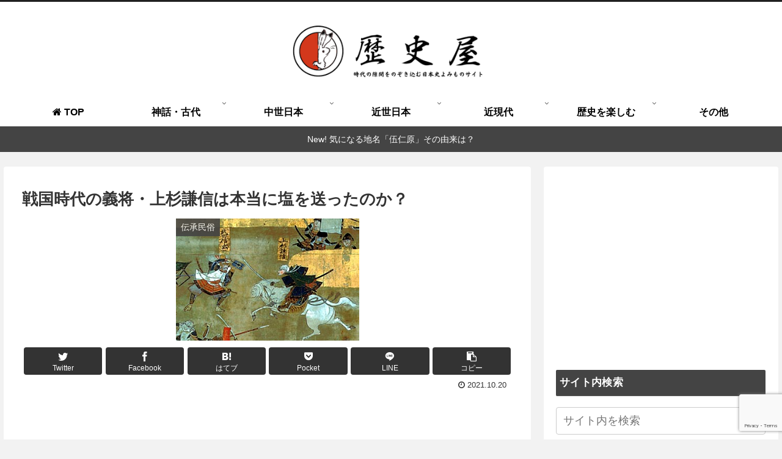

--- FILE ---
content_type: text/html; charset=UTF-8
request_url: https://rekishiya.com/kenshin_tekinishio/
body_size: 47919
content:
<!doctype html>
<html lang="ja">

<head>
<meta charset="utf-8">
<meta http-equiv="X-UA-Compatible" content="IE=edge">
<meta name="viewport" content="width=device-width, initial-scale=1.0, viewport-fit=cover"/>
<meta name="referrer" content="no-referrer-when-downgrade"/>

      
<!-- Global site tag (gtag.js) - Google Analytics -->
<script async src="https://www.googletagmanager.com/gtag/js?id=UA-204878725-1"></script>
<script>
  window.dataLayer = window.dataLayer || [];
  function gtag(){dataLayer.push(arguments);}
  gtag('js', new Date());

  gtag('config', 'UA-204878725-1');
</script>
<!-- /Global site tag (gtag.js) - Google Analytics -->

      
  <!-- preconnect dns-prefetch -->
<link rel="preconnect dns-prefetch" href="//www.googletagmanager.com">
<link rel="preconnect dns-prefetch" href="//www.google-analytics.com">
<link rel="preconnect dns-prefetch" href="//ajax.googleapis.com">
<link rel="preconnect dns-prefetch" href="//cdnjs.cloudflare.com">
<link rel="preconnect dns-prefetch" href="//pagead2.googlesyndication.com">
<link rel="preconnect dns-prefetch" href="//googleads.g.doubleclick.net">
<link rel="preconnect dns-prefetch" href="//tpc.googlesyndication.com">
<link rel="preconnect dns-prefetch" href="//ad.doubleclick.net">
<link rel="preconnect dns-prefetch" href="//www.gstatic.com">
<link rel="preconnect dns-prefetch" href="//cse.google.com">
<link rel="preconnect dns-prefetch" href="//fonts.gstatic.com">
<link rel="preconnect dns-prefetch" href="//fonts.googleapis.com">
<link rel="preconnect dns-prefetch" href="//cms.quantserve.com">
<link rel="preconnect dns-prefetch" href="//secure.gravatar.com">
<link rel="preconnect dns-prefetch" href="//cdn.syndication.twimg.com">
<link rel="preconnect dns-prefetch" href="//cdn.jsdelivr.net">
<link rel="preconnect dns-prefetch" href="//images-fe.ssl-images-amazon.com">
<link rel="preconnect dns-prefetch" href="//completion.amazon.com">
<link rel="preconnect dns-prefetch" href="//m.media-amazon.com">
<link rel="preconnect dns-prefetch" href="//i.moshimo.com">
<link rel="preconnect dns-prefetch" href="//aml.valuecommerce.com">
<link rel="preconnect dns-prefetch" href="//dalc.valuecommerce.com">
<link rel="preconnect dns-prefetch" href="//dalb.valuecommerce.com">
<title>戦国時代の義将・上杉謙信は本当に塩を送ったのか？  |  歴史屋</title>
<meta name='robots' content='max-image-preview:large' />

<!-- OGP -->
<meta property="og:type" content="article">
<meta property="og:description" content="戦国時代を代表する義将として有名な上杉謙信（うえすぎ けんしん）ですが、その義理堅さを象徴するエピソードの一つに「敵に塩を送る」というものがありますね。経済的に相手を弱らせるなど姑息（間接的）な手段ではなく、真正面から堂々と戦って勝負を決し">
<meta property="og:title" content="戦国時代の義将・上杉謙信は本当に塩を送ったのか？">
<meta property="og:url" content="https://rekishiya.com/kenshin_tekinishio/">
<meta property="og:image" content="https://rekishiya.com/wp-content/uploads/2021/10/4a9eb43349d97bba9c2b6047488f4646.png">
<meta property="og:site_name" content="歴史屋">
<meta property="og:locale" content="ja_JP">
<meta property="article:published_time" content="2021-10-20T19:21:51+09:00" />
<meta property="article:modified_time" content="2021-10-20T19:21:51+09:00" />
<meta property="article:section" content="伝承民俗">
<meta property="article:section" content="戦国時代">
<meta property="article:tag" content="上杉謙信">
<meta property="article:tag" content="戦国大名">
<meta property="article:tag" content="故事成語">
<meta property="article:tag" content="武士">
<meta property="article:tag" content="武士道">
<meta property="article:tag" content="武田信玄">
<!-- /OGP -->

<!-- Twitter Card -->
<meta name="twitter:card" content="summary_large_image">
<meta property="twitter:description" content="戦国時代を代表する義将として有名な上杉謙信（うえすぎ けんしん）ですが、その義理堅さを象徴するエピソードの一つに「敵に塩を送る」というものがありますね。経済的に相手を弱らせるなど姑息（間接的）な手段ではなく、真正面から堂々と戦って勝負を決し">
<meta property="twitter:title" content="戦国時代の義将・上杉謙信は本当に塩を送ったのか？">
<meta property="twitter:url" content="https://rekishiya.com/kenshin_tekinishio/">
<meta name="twitter:image" content="https://rekishiya.com/wp-content/uploads/2021/10/4a9eb43349d97bba9c2b6047488f4646.png">
<meta name="twitter:domain" content="rekishiya.com">
<!-- /Twitter Card -->
<link rel='dns-prefetch' href='//ajax.googleapis.com' />
<link rel='dns-prefetch' href='//cdnjs.cloudflare.com' />
<link rel='dns-prefetch' href='//www.googletagmanager.com' />
<link rel='dns-prefetch' href='//pagead2.googlesyndication.com' />
<link rel="alternate" type="application/rss+xml" title="歴史屋 &raquo; フィード" href="https://rekishiya.com/feed/" />
<link rel="alternate" type="application/rss+xml" title="歴史屋 &raquo; コメントフィード" href="https://rekishiya.com/comments/feed/" />
<link rel="alternate" type="application/rss+xml" title="歴史屋 &raquo; 戦国時代の義将・上杉謙信は本当に塩を送ったのか？ のコメントのフィード" href="https://rekishiya.com/kenshin_tekinishio/feed/" />
<style id='wp-img-auto-sizes-contain-inline-css'>
img:is([sizes=auto i],[sizes^="auto," i]){contain-intrinsic-size:3000px 1500px}
/*# sourceURL=wp-img-auto-sizes-contain-inline-css */
</style>
<link rel='stylesheet' id='cocoon-style-css' href='https://rekishiya.com/wp-content/themes/cocoon/style.css?ver=6.9&#038;fver=20210630020422' media='all' />
<link rel='stylesheet' id='cocoon-keyframes-css' href='https://rekishiya.com/wp-content/themes/cocoon/keyframes.css?ver=6.9&#038;fver=20210630020422' media='all' />
<link rel='stylesheet' id='font-awesome-style-css' href='https://rekishiya.com/wp-content/themes/cocoon/webfonts/fontawesome/css/font-awesome.min.css?ver=6.9&#038;fver=20210630020422' media='all' />
<link rel='stylesheet' id='icomoon-style-css' href='https://rekishiya.com/wp-content/themes/cocoon/webfonts/icomoon/style.css?ver=6.9&#038;fver=20210630020422' media='all' />
<link rel='stylesheet' id='baguettebox-style-css' href='https://rekishiya.com/wp-content/themes/cocoon/plugins/baguettebox/dist/baguetteBox.min.css?ver=6.9&#038;fver=20210630020422' media='all' />
<link rel='stylesheet' id='cocoon-skin-style-css' href='https://rekishiya.com/wp-content/themes/cocoon/skins/skin-modernblack/style.css?ver=6.9&#038;fver=20210630020422' media='all' />
<style id='cocoon-skin-style-inline-css'>
#header-container,#header-container .navi,#navi .navi-in>.menu-header .sub-menu,.article h2,.sidebar h3,.cat-link,.cat-label,.appeal-content .appeal-button,.demo .cat-label,.blogcard-type .blogcard-label,#footer{background-color:#444}#navi .navi-in a:hover,#footer a:hover{background-color:rgba(255,255,255,.2)}.article h3,.article h4,.article h5,.article h6,.cat-link,.tag-link{border-color:#444}blockquote::before,blockquote::after,.pager-post-navi a.a-wrap::before{color:rgba(68,68,68,.5)}blockquote,.key-btn{background-color:rgba(68,68,68,.05);border-color:rgba(68,68,68,.5)}pre,.pager-links span,table th,.pagination .current{background-color:rgba(68,68,68,.1);border-color:rgba(68,68,68,.5)}table th,table td,.page-numbers,.page-numbers.dots,.tagcloud a,.list.ecb-entry-border .entry-card-wrap,.related-entries.recb-entry-border .related-entry-card-wrap,.carousel .a-wrap,.pager-post-navi.post-navi-border a.a-wrap,.article .toc,.a-wrap .blogcard,.author-box,.comment-reply-link,.ranking-item{border-color:rgba(68,68,68,.5)}table tr:nth-of-type(2n+1),.page-numbers.dots,.a-wrap:hover,.pagination a:hover,.pagination-next-link:hover,.widget_recent_entries ul li a:hover,.widget_categories ul li a:hover,.widget_archive ul li a:hover,.widget_pages ul li a:hover,.widget_meta ul li a:hover,.widget_rss ul li a:hover,.widget_nav_menu ul li a:hover,.pager-links a:hover span,.tag-link:hover,.tagcloud a:hover{background-color:rgba(68,68,68,.05)}.header,.header .site-name-text,#navi .navi-in a,#navi .navi-in a:hover,.article h2,.sidebar h3,#footer,#footer a{color:#fff}.header,.header .site-name-text,#navi .navi-in a,#navi .navi-in a:hover,.appeal-content .appeal-button,.article h2,.sidebar h3,.cat-link,.cat-label,.blogcard-type .blogcard::before,#footer,#footer a{color:#fff}.header .header-in{min-height:10px}#header-container,#header-container .navi,#navi .navi-in>.menu-header .sub-menu{background-color:#fff}.header,.header .site-name-text,#navi .navi-in a,#navi .navi-in a:hover{color:#fff}.header,.header .site-name-text,#navi .navi-in a,#navi .navi-in a:hover{color:#000}#header-container .navi,#navi .navi-in>.menu-header .sub-menu{background-color:#fff}#navi .navi-in a,#navi .navi-in a:hover{color:#fff}#navi .navi-in a,#navi .navi-in a:hover{color:#000}#navi .navi-in a:hover{background-color:rgba(255,255,255,.2)}#navi .navi-in>ul>li{width:176px}.main{width:860px}.main{padding:20px 29px}.main{border-width:1px}.sidebar{width:376px}.wrap{width:1256px}@media screen and (max-width:1280px){.wrap{width:auto}.main,.sidebar,.sidebar-left .main,.sidebar-left .sidebar{margin:0 .5%}.main{width:67.4%}.sidebar{padding:1.5%;width:30%}.entry-card-thumb{width:38%}.entry-card-content{margin-left:40%}}#notice-area{background-color:#222}#notice-area{color:#fff}body::after{content:url(https://rekishiya.com/wp-content/themes/cocoon/lib/analytics/access.php?post_id=1020&post_type=post);visibility:hidden;position:absolute;bottom:0;right:0;width:1px;height:1px;overflow:hidden;display:inline!important}.navi-footer-in>.menu-footer li{width:200px}.logo-header img{width:350px;height:auto}.toc-checkbox{display:none}.toc-content{visibility:hidden;height:0;opacity:.2;transition:all .5s ease-out}.toc-checkbox:checked~.toc-content{visibility:visible;padding-top:.6em;height:100%;opacity:1}.toc-title::after{content:'[開く]';margin-left:.5em;cursor:pointer;font-size:.8em}.toc-title:hover::after{text-decoration:underline}.toc-checkbox:checked+.toc-title::after{content:'[閉じる]'}.eye-catch-wrap{justify-content:center}#respond{display:none}#footer{background:#444}.entry-content>*,.demo .entry-content p{line-height:1.8}.article p,.demo .entry-content p,.article dl,.article ul,.article ol,.article blockquote,.article pre,.article table,.article .author-box,.article .blogcard-wrap,.article .login-user-only,.article .information-box,.article .question-box,.article .alert-box,.article .information,.article .question,.article .alert,.article .memo-box,.article .comment-box,.article .common-icon-box,.article .blank-box,.article .button-block,.article .micro-bottom,.article .caption-box,.article .tab-caption-box,.article .label-box,.article .toggle-wrap,.article .wp-block-image,.booklink-box,.article .kaerebalink-box,.article .tomarebalink-box,.article .product-item-box,.article .speech-wrap,.article .toc,.article .column-wrap,.article .new-entry-cards,.article .popular-entry-cards,.article .navi-entry-cards,.article .box-menus,.article .ranking-item,.article .wp-block-categories,.article .wp-block-archives,.article .wp-block-archives-dropdown,.article .wp-block-calendar,.article .rss-entry-cards,.article .ad-area,.article .wp-block-gallery,.article .wp-block-audio,.article .wp-block-cover,.article .wp-block-file,.article .wp-block-media-text,.article .wp-block-video,.article .wp-block-buttons,.article .wp-block-columns,.article .wp-block-separator,.article .components-placeholder,.article .wp-block-search,.article .wp-block-social-links,.article .timeline-box,.article .blogcard-type,.article .btn-wrap,.article .btn-wrap a,.article .block-box,.article .wp-block-embed,.article .wp-block-group,.article .wp-block-table,.article .scrollable-table,.article .wp-block-separator,[data-type="core/freeform"]{margin-bottom:1.8em}.article h2,.article h3,.article h4,.article h5,.article h6{margin-bottom:1.62em}@media screen and (max-width:480px){.body,.menu-content{font-size:16px}.article h2,.article h3,.article h4,.article h5,.article h6{margin-bottom:16px}}@media screen and (max-width:781px){.wp-block-column{margin-bottom:1.8em}}@media screen and (max-width:599px){.column-wrap>div{margin-bottom:1.8em}}.article h2,.article h3,.article h4,.article h5,.article h6{margin-top:2.4em}.article .micro-top{margin-bottom:.36em}.article .micro-bottom{margin-top:-1.62em}.article .micro-balloon{margin-bottom:.9em}.article .micro-bottom.micro-balloon{margin-top:-1.26em}.blank-box.bb-key-color{border-color:#444}.iic-key-color li::before{color:#444}.blank-box.bb-tab.bb-key-color::before{background-color:#444}.tb-key-color .toggle-button{border:1px solid #444;background:#444;color:#fff}.tb-key-color .toggle-button::before{color:#ccc}.tb-key-color .toggle-checkbox:checked~.toggle-content{border-color:#444}.cb-key-color.caption-box{border-color:#444}.cb-key-color .caption-box-label{background-color:#444;color:#fff}.tcb-key-color .tab-caption-box-label{background-color:#444;color:#fff}.tcb-key-color .tab-caption-box-content{border-color:#444}.lb-key-color .label-box-content{border-color:#444}.mc-key-color{background-color:#444;color:#fff;border:0}.mc-key-color.micro-bottom::after{border-bottom-color:#444;border-top-color:transparent}.mc-key-color::before{border-top-color:transparent;border-bottom-color:transparent}.mc-key-color::after{border-top-color:#444}.btn-key-color,.btn-wrap.btn-wrap-key-color>a{background-color:#444}.has-text-color.has-key-color-color{color:#444}.has-background.has-key-color-background-color{background-color:#444}.body.article,body#tinymce.wp-editor{background-color:#fff}.body.article,.editor-post-title__block .editor-post-title__input,body#tinymce.wp-editor{color:#333}.body .has-key-color-background-color{background-color:#444}.body .has-key-color-color{color:#444}.body .has-key-color-border-color{border-color:#444}.btn-wrap.has-key-color-background-color>a{background-color:#444}.btn-wrap.has-key-color-color>a{color:#444}.btn-wrap.has-key-color-border-color>a{border-color:#444}.bb-tab.has-key-color-border-color .bb-label{background-color:#444}.toggle-wrap.has-key-color-border-color .toggle-button{background-color:#444}.toggle-wrap.has-key-color-border-color .toggle-button,.toggle-wrap.has-key-color-border-color .toggle-content{border-color:#444}.iconlist-box.has-key-color-icon-color li::before{color:#444}.micro-balloon.has-key-color-background-color{background-color:#444;border-color:transparent}.micro-balloon.has-key-color-background-color.micro-bottom::after{border-bottom-color:#444;border-top-color:transparent}.micro-balloon.has-key-color-background-color::before{border-top-color:transparent;border-bottom-color:transparent}.micro-balloon.has-key-color-background-color::after{border-top-color:#444}.micro-balloon.has-border-color.has-key-color-border-color{border-color:#444}.micro-balloon.micro-top.has-key-color-border-color::before{border-top-color:#444}.micro-balloon.micro-bottom.has-key-color-border-color::before{border-bottom-color:#444}.caption-box.has-key-color-border-color .box-label{background-color:#444}.tab-caption-box.has-key-color-border-color .box-label{background-color:#444}.tab-caption-box.has-key-color-border-color .box-content{border-color:#444}.tab-caption-box.has-key-color-background-color .box-content{background-color:#444}.label-box.has-key-color-border-color .box-content{border-color:#444}.label-box.has-key-color-background-color .box-content{background-color:#444}.sbp-l .speech-balloon.has-key-color-border-color::before{border-right-color:#444}.sbp-r .speech-balloon.has-key-color-border-color::before{border-left-color:#444}.sbp-l .speech-balloon.has-key-color-background-color::after{border-right-color:#444}.sbp-r .speech-balloon.has-key-color-background-color::after{border-left-color:#444}.sbs-line.sbp-r .speech-balloon.has-key-color-background-color{background-color:#444}.sbs-line.sbp-r .speech-balloon.has-key-color-border-color{border-color:#444}.speech-wrap.sbs-think .speech-balloon.has-key-color-border-color::before,.speech-wrap.sbs-think .speech-balloon.has-key-color-border-color::after{border-color:#444}.sbs-think .speech-balloon.has-key-color-background-color::before,.sbs-think .speech-balloon.has-key-color-background-color::after{background-color:#444}.timeline-box.has-key-color-point-color .timeline-item::before{background-color:#444}.body .has-red-background-color{background-color:#e60033}.body .has-red-color{color:#e60033}.body .has-red-border-color{border-color:#e60033}.btn-wrap.has-red-background-color>a{background-color:#e60033}.btn-wrap.has-red-color>a{color:#e60033}.btn-wrap.has-red-border-color>a{border-color:#e60033}.bb-tab.has-red-border-color .bb-label{background-color:#e60033}.toggle-wrap.has-red-border-color .toggle-button{background-color:#e60033}.toggle-wrap.has-red-border-color .toggle-button,.toggle-wrap.has-red-border-color .toggle-content{border-color:#e60033}.iconlist-box.has-red-icon-color li::before{color:#e60033}.micro-balloon.has-red-background-color{background-color:#e60033;border-color:transparent}.micro-balloon.has-red-background-color.micro-bottom::after{border-bottom-color:#e60033;border-top-color:transparent}.micro-balloon.has-red-background-color::before{border-top-color:transparent;border-bottom-color:transparent}.micro-balloon.has-red-background-color::after{border-top-color:#e60033}.micro-balloon.has-border-color.has-red-border-color{border-color:#e60033}.micro-balloon.micro-top.has-red-border-color::before{border-top-color:#e60033}.micro-balloon.micro-bottom.has-red-border-color::before{border-bottom-color:#e60033}.caption-box.has-red-border-color .box-label{background-color:#e60033}.tab-caption-box.has-red-border-color .box-label{background-color:#e60033}.tab-caption-box.has-red-border-color .box-content{border-color:#e60033}.tab-caption-box.has-red-background-color .box-content{background-color:#e60033}.label-box.has-red-border-color .box-content{border-color:#e60033}.label-box.has-red-background-color .box-content{background-color:#e60033}.sbp-l .speech-balloon.has-red-border-color::before{border-right-color:#e60033}.sbp-r .speech-balloon.has-red-border-color::before{border-left-color:#e60033}.sbp-l .speech-balloon.has-red-background-color::after{border-right-color:#e60033}.sbp-r .speech-balloon.has-red-background-color::after{border-left-color:#e60033}.sbs-line.sbp-r .speech-balloon.has-red-background-color{background-color:#e60033}.sbs-line.sbp-r .speech-balloon.has-red-border-color{border-color:#e60033}.speech-wrap.sbs-think .speech-balloon.has-red-border-color::before,.speech-wrap.sbs-think .speech-balloon.has-red-border-color::after{border-color:#e60033}.sbs-think .speech-balloon.has-red-background-color::before,.sbs-think .speech-balloon.has-red-background-color::after{background-color:#e60033}.timeline-box.has-red-point-color .timeline-item::before{background-color:#e60033}.body .has-pink-background-color{background-color:#e95295}.body .has-pink-color{color:#e95295}.body .has-pink-border-color{border-color:#e95295}.btn-wrap.has-pink-background-color>a{background-color:#e95295}.btn-wrap.has-pink-color>a{color:#e95295}.btn-wrap.has-pink-border-color>a{border-color:#e95295}.bb-tab.has-pink-border-color .bb-label{background-color:#e95295}.toggle-wrap.has-pink-border-color .toggle-button{background-color:#e95295}.toggle-wrap.has-pink-border-color .toggle-button,.toggle-wrap.has-pink-border-color .toggle-content{border-color:#e95295}.iconlist-box.has-pink-icon-color li::before{color:#e95295}.micro-balloon.has-pink-background-color{background-color:#e95295;border-color:transparent}.micro-balloon.has-pink-background-color.micro-bottom::after{border-bottom-color:#e95295;border-top-color:transparent}.micro-balloon.has-pink-background-color::before{border-top-color:transparent;border-bottom-color:transparent}.micro-balloon.has-pink-background-color::after{border-top-color:#e95295}.micro-balloon.has-border-color.has-pink-border-color{border-color:#e95295}.micro-balloon.micro-top.has-pink-border-color::before{border-top-color:#e95295}.micro-balloon.micro-bottom.has-pink-border-color::before{border-bottom-color:#e95295}.caption-box.has-pink-border-color .box-label{background-color:#e95295}.tab-caption-box.has-pink-border-color .box-label{background-color:#e95295}.tab-caption-box.has-pink-border-color .box-content{border-color:#e95295}.tab-caption-box.has-pink-background-color .box-content{background-color:#e95295}.label-box.has-pink-border-color .box-content{border-color:#e95295}.label-box.has-pink-background-color .box-content{background-color:#e95295}.sbp-l .speech-balloon.has-pink-border-color::before{border-right-color:#e95295}.sbp-r .speech-balloon.has-pink-border-color::before{border-left-color:#e95295}.sbp-l .speech-balloon.has-pink-background-color::after{border-right-color:#e95295}.sbp-r .speech-balloon.has-pink-background-color::after{border-left-color:#e95295}.sbs-line.sbp-r .speech-balloon.has-pink-background-color{background-color:#e95295}.sbs-line.sbp-r .speech-balloon.has-pink-border-color{border-color:#e95295}.speech-wrap.sbs-think .speech-balloon.has-pink-border-color::before,.speech-wrap.sbs-think .speech-balloon.has-pink-border-color::after{border-color:#e95295}.sbs-think .speech-balloon.has-pink-background-color::before,.sbs-think .speech-balloon.has-pink-background-color::after{background-color:#e95295}.timeline-box.has-pink-point-color .timeline-item::before{background-color:#e95295}.body .has-purple-background-color{background-color:#884898}.body .has-purple-color{color:#884898}.body .has-purple-border-color{border-color:#884898}.btn-wrap.has-purple-background-color>a{background-color:#884898}.btn-wrap.has-purple-color>a{color:#884898}.btn-wrap.has-purple-border-color>a{border-color:#884898}.bb-tab.has-purple-border-color .bb-label{background-color:#884898}.toggle-wrap.has-purple-border-color .toggle-button{background-color:#884898}.toggle-wrap.has-purple-border-color .toggle-button,.toggle-wrap.has-purple-border-color .toggle-content{border-color:#884898}.iconlist-box.has-purple-icon-color li::before{color:#884898}.micro-balloon.has-purple-background-color{background-color:#884898;border-color:transparent}.micro-balloon.has-purple-background-color.micro-bottom::after{border-bottom-color:#884898;border-top-color:transparent}.micro-balloon.has-purple-background-color::before{border-top-color:transparent;border-bottom-color:transparent}.micro-balloon.has-purple-background-color::after{border-top-color:#884898}.micro-balloon.has-border-color.has-purple-border-color{border-color:#884898}.micro-balloon.micro-top.has-purple-border-color::before{border-top-color:#884898}.micro-balloon.micro-bottom.has-purple-border-color::before{border-bottom-color:#884898}.caption-box.has-purple-border-color .box-label{background-color:#884898}.tab-caption-box.has-purple-border-color .box-label{background-color:#884898}.tab-caption-box.has-purple-border-color .box-content{border-color:#884898}.tab-caption-box.has-purple-background-color .box-content{background-color:#884898}.label-box.has-purple-border-color .box-content{border-color:#884898}.label-box.has-purple-background-color .box-content{background-color:#884898}.sbp-l .speech-balloon.has-purple-border-color::before{border-right-color:#884898}.sbp-r .speech-balloon.has-purple-border-color::before{border-left-color:#884898}.sbp-l .speech-balloon.has-purple-background-color::after{border-right-color:#884898}.sbp-r .speech-balloon.has-purple-background-color::after{border-left-color:#884898}.sbs-line.sbp-r .speech-balloon.has-purple-background-color{background-color:#884898}.sbs-line.sbp-r .speech-balloon.has-purple-border-color{border-color:#884898}.speech-wrap.sbs-think .speech-balloon.has-purple-border-color::before,.speech-wrap.sbs-think .speech-balloon.has-purple-border-color::after{border-color:#884898}.sbs-think .speech-balloon.has-purple-background-color::before,.sbs-think .speech-balloon.has-purple-background-color::after{background-color:#884898}.timeline-box.has-purple-point-color .timeline-item::before{background-color:#884898}.body .has-deep-background-color{background-color:#55295b}.body .has-deep-color{color:#55295b}.body .has-deep-border-color{border-color:#55295b}.btn-wrap.has-deep-background-color>a{background-color:#55295b}.btn-wrap.has-deep-color>a{color:#55295b}.btn-wrap.has-deep-border-color>a{border-color:#55295b}.bb-tab.has-deep-border-color .bb-label{background-color:#55295b}.toggle-wrap.has-deep-border-color .toggle-button{background-color:#55295b}.toggle-wrap.has-deep-border-color .toggle-button,.toggle-wrap.has-deep-border-color .toggle-content{border-color:#55295b}.iconlist-box.has-deep-icon-color li::before{color:#55295b}.micro-balloon.has-deep-background-color{background-color:#55295b;border-color:transparent}.micro-balloon.has-deep-background-color.micro-bottom::after{border-bottom-color:#55295b;border-top-color:transparent}.micro-balloon.has-deep-background-color::before{border-top-color:transparent;border-bottom-color:transparent}.micro-balloon.has-deep-background-color::after{border-top-color:#55295b}.micro-balloon.has-border-color.has-deep-border-color{border-color:#55295b}.micro-balloon.micro-top.has-deep-border-color::before{border-top-color:#55295b}.micro-balloon.micro-bottom.has-deep-border-color::before{border-bottom-color:#55295b}.caption-box.has-deep-border-color .box-label{background-color:#55295b}.tab-caption-box.has-deep-border-color .box-label{background-color:#55295b}.tab-caption-box.has-deep-border-color .box-content{border-color:#55295b}.tab-caption-box.has-deep-background-color .box-content{background-color:#55295b}.label-box.has-deep-border-color .box-content{border-color:#55295b}.label-box.has-deep-background-color .box-content{background-color:#55295b}.sbp-l .speech-balloon.has-deep-border-color::before{border-right-color:#55295b}.sbp-r .speech-balloon.has-deep-border-color::before{border-left-color:#55295b}.sbp-l .speech-balloon.has-deep-background-color::after{border-right-color:#55295b}.sbp-r .speech-balloon.has-deep-background-color::after{border-left-color:#55295b}.sbs-line.sbp-r .speech-balloon.has-deep-background-color{background-color:#55295b}.sbs-line.sbp-r .speech-balloon.has-deep-border-color{border-color:#55295b}.speech-wrap.sbs-think .speech-balloon.has-deep-border-color::before,.speech-wrap.sbs-think .speech-balloon.has-deep-border-color::after{border-color:#55295b}.sbs-think .speech-balloon.has-deep-background-color::before,.sbs-think .speech-balloon.has-deep-background-color::after{background-color:#55295b}.timeline-box.has-deep-point-color .timeline-item::before{background-color:#55295b}.body .has-indigo-background-color{background-color:#1e50a2}.body .has-indigo-color{color:#1e50a2}.body .has-indigo-border-color{border-color:#1e50a2}.btn-wrap.has-indigo-background-color>a{background-color:#1e50a2}.btn-wrap.has-indigo-color>a{color:#1e50a2}.btn-wrap.has-indigo-border-color>a{border-color:#1e50a2}.bb-tab.has-indigo-border-color .bb-label{background-color:#1e50a2}.toggle-wrap.has-indigo-border-color .toggle-button{background-color:#1e50a2}.toggle-wrap.has-indigo-border-color .toggle-button,.toggle-wrap.has-indigo-border-color .toggle-content{border-color:#1e50a2}.iconlist-box.has-indigo-icon-color li::before{color:#1e50a2}.micro-balloon.has-indigo-background-color{background-color:#1e50a2;border-color:transparent}.micro-balloon.has-indigo-background-color.micro-bottom::after{border-bottom-color:#1e50a2;border-top-color:transparent}.micro-balloon.has-indigo-background-color::before{border-top-color:transparent;border-bottom-color:transparent}.micro-balloon.has-indigo-background-color::after{border-top-color:#1e50a2}.micro-balloon.has-border-color.has-indigo-border-color{border-color:#1e50a2}.micro-balloon.micro-top.has-indigo-border-color::before{border-top-color:#1e50a2}.micro-balloon.micro-bottom.has-indigo-border-color::before{border-bottom-color:#1e50a2}.caption-box.has-indigo-border-color .box-label{background-color:#1e50a2}.tab-caption-box.has-indigo-border-color .box-label{background-color:#1e50a2}.tab-caption-box.has-indigo-border-color .box-content{border-color:#1e50a2}.tab-caption-box.has-indigo-background-color .box-content{background-color:#1e50a2}.label-box.has-indigo-border-color .box-content{border-color:#1e50a2}.label-box.has-indigo-background-color .box-content{background-color:#1e50a2}.sbp-l .speech-balloon.has-indigo-border-color::before{border-right-color:#1e50a2}.sbp-r .speech-balloon.has-indigo-border-color::before{border-left-color:#1e50a2}.sbp-l .speech-balloon.has-indigo-background-color::after{border-right-color:#1e50a2}.sbp-r .speech-balloon.has-indigo-background-color::after{border-left-color:#1e50a2}.sbs-line.sbp-r .speech-balloon.has-indigo-background-color{background-color:#1e50a2}.sbs-line.sbp-r .speech-balloon.has-indigo-border-color{border-color:#1e50a2}.speech-wrap.sbs-think .speech-balloon.has-indigo-border-color::before,.speech-wrap.sbs-think .speech-balloon.has-indigo-border-color::after{border-color:#1e50a2}.sbs-think .speech-balloon.has-indigo-background-color::before,.sbs-think .speech-balloon.has-indigo-background-color::after{background-color:#1e50a2}.timeline-box.has-indigo-point-color .timeline-item::before{background-color:#1e50a2}.body .has-blue-background-color{background-color:#0095d9}.body .has-blue-color{color:#0095d9}.body .has-blue-border-color{border-color:#0095d9}.btn-wrap.has-blue-background-color>a{background-color:#0095d9}.btn-wrap.has-blue-color>a{color:#0095d9}.btn-wrap.has-blue-border-color>a{border-color:#0095d9}.bb-tab.has-blue-border-color .bb-label{background-color:#0095d9}.toggle-wrap.has-blue-border-color .toggle-button{background-color:#0095d9}.toggle-wrap.has-blue-border-color .toggle-button,.toggle-wrap.has-blue-border-color .toggle-content{border-color:#0095d9}.iconlist-box.has-blue-icon-color li::before{color:#0095d9}.micro-balloon.has-blue-background-color{background-color:#0095d9;border-color:transparent}.micro-balloon.has-blue-background-color.micro-bottom::after{border-bottom-color:#0095d9;border-top-color:transparent}.micro-balloon.has-blue-background-color::before{border-top-color:transparent;border-bottom-color:transparent}.micro-balloon.has-blue-background-color::after{border-top-color:#0095d9}.micro-balloon.has-border-color.has-blue-border-color{border-color:#0095d9}.micro-balloon.micro-top.has-blue-border-color::before{border-top-color:#0095d9}.micro-balloon.micro-bottom.has-blue-border-color::before{border-bottom-color:#0095d9}.caption-box.has-blue-border-color .box-label{background-color:#0095d9}.tab-caption-box.has-blue-border-color .box-label{background-color:#0095d9}.tab-caption-box.has-blue-border-color .box-content{border-color:#0095d9}.tab-caption-box.has-blue-background-color .box-content{background-color:#0095d9}.label-box.has-blue-border-color .box-content{border-color:#0095d9}.label-box.has-blue-background-color .box-content{background-color:#0095d9}.sbp-l .speech-balloon.has-blue-border-color::before{border-right-color:#0095d9}.sbp-r .speech-balloon.has-blue-border-color::before{border-left-color:#0095d9}.sbp-l .speech-balloon.has-blue-background-color::after{border-right-color:#0095d9}.sbp-r .speech-balloon.has-blue-background-color::after{border-left-color:#0095d9}.sbs-line.sbp-r .speech-balloon.has-blue-background-color{background-color:#0095d9}.sbs-line.sbp-r .speech-balloon.has-blue-border-color{border-color:#0095d9}.speech-wrap.sbs-think .speech-balloon.has-blue-border-color::before,.speech-wrap.sbs-think .speech-balloon.has-blue-border-color::after{border-color:#0095d9}.sbs-think .speech-balloon.has-blue-background-color::before,.sbs-think .speech-balloon.has-blue-background-color::after{background-color:#0095d9}.timeline-box.has-blue-point-color .timeline-item::before{background-color:#0095d9}.body .has-light-blue-background-color{background-color:#2ca9e1}.body .has-light-blue-color{color:#2ca9e1}.body .has-light-blue-border-color{border-color:#2ca9e1}.btn-wrap.has-light-blue-background-color>a{background-color:#2ca9e1}.btn-wrap.has-light-blue-color>a{color:#2ca9e1}.btn-wrap.has-light-blue-border-color>a{border-color:#2ca9e1}.bb-tab.has-light-blue-border-color .bb-label{background-color:#2ca9e1}.toggle-wrap.has-light-blue-border-color .toggle-button{background-color:#2ca9e1}.toggle-wrap.has-light-blue-border-color .toggle-button,.toggle-wrap.has-light-blue-border-color .toggle-content{border-color:#2ca9e1}.iconlist-box.has-light-blue-icon-color li::before{color:#2ca9e1}.micro-balloon.has-light-blue-background-color{background-color:#2ca9e1;border-color:transparent}.micro-balloon.has-light-blue-background-color.micro-bottom::after{border-bottom-color:#2ca9e1;border-top-color:transparent}.micro-balloon.has-light-blue-background-color::before{border-top-color:transparent;border-bottom-color:transparent}.micro-balloon.has-light-blue-background-color::after{border-top-color:#2ca9e1}.micro-balloon.has-border-color.has-light-blue-border-color{border-color:#2ca9e1}.micro-balloon.micro-top.has-light-blue-border-color::before{border-top-color:#2ca9e1}.micro-balloon.micro-bottom.has-light-blue-border-color::before{border-bottom-color:#2ca9e1}.caption-box.has-light-blue-border-color .box-label{background-color:#2ca9e1}.tab-caption-box.has-light-blue-border-color .box-label{background-color:#2ca9e1}.tab-caption-box.has-light-blue-border-color .box-content{border-color:#2ca9e1}.tab-caption-box.has-light-blue-background-color .box-content{background-color:#2ca9e1}.label-box.has-light-blue-border-color .box-content{border-color:#2ca9e1}.label-box.has-light-blue-background-color .box-content{background-color:#2ca9e1}.sbp-l .speech-balloon.has-light-blue-border-color::before{border-right-color:#2ca9e1}.sbp-r .speech-balloon.has-light-blue-border-color::before{border-left-color:#2ca9e1}.sbp-l .speech-balloon.has-light-blue-background-color::after{border-right-color:#2ca9e1}.sbp-r .speech-balloon.has-light-blue-background-color::after{border-left-color:#2ca9e1}.sbs-line.sbp-r .speech-balloon.has-light-blue-background-color{background-color:#2ca9e1}.sbs-line.sbp-r .speech-balloon.has-light-blue-border-color{border-color:#2ca9e1}.speech-wrap.sbs-think .speech-balloon.has-light-blue-border-color::before,.speech-wrap.sbs-think .speech-balloon.has-light-blue-border-color::after{border-color:#2ca9e1}.sbs-think .speech-balloon.has-light-blue-background-color::before,.sbs-think .speech-balloon.has-light-blue-background-color::after{background-color:#2ca9e1}.timeline-box.has-light-blue-point-color .timeline-item::before{background-color:#2ca9e1}.body .has-cyan-background-color{background-color:#00a3af}.body .has-cyan-color{color:#00a3af}.body .has-cyan-border-color{border-color:#00a3af}.btn-wrap.has-cyan-background-color>a{background-color:#00a3af}.btn-wrap.has-cyan-color>a{color:#00a3af}.btn-wrap.has-cyan-border-color>a{border-color:#00a3af}.bb-tab.has-cyan-border-color .bb-label{background-color:#00a3af}.toggle-wrap.has-cyan-border-color .toggle-button{background-color:#00a3af}.toggle-wrap.has-cyan-border-color .toggle-button,.toggle-wrap.has-cyan-border-color .toggle-content{border-color:#00a3af}.iconlist-box.has-cyan-icon-color li::before{color:#00a3af}.micro-balloon.has-cyan-background-color{background-color:#00a3af;border-color:transparent}.micro-balloon.has-cyan-background-color.micro-bottom::after{border-bottom-color:#00a3af;border-top-color:transparent}.micro-balloon.has-cyan-background-color::before{border-top-color:transparent;border-bottom-color:transparent}.micro-balloon.has-cyan-background-color::after{border-top-color:#00a3af}.micro-balloon.has-border-color.has-cyan-border-color{border-color:#00a3af}.micro-balloon.micro-top.has-cyan-border-color::before{border-top-color:#00a3af}.micro-balloon.micro-bottom.has-cyan-border-color::before{border-bottom-color:#00a3af}.caption-box.has-cyan-border-color .box-label{background-color:#00a3af}.tab-caption-box.has-cyan-border-color .box-label{background-color:#00a3af}.tab-caption-box.has-cyan-border-color .box-content{border-color:#00a3af}.tab-caption-box.has-cyan-background-color .box-content{background-color:#00a3af}.label-box.has-cyan-border-color .box-content{border-color:#00a3af}.label-box.has-cyan-background-color .box-content{background-color:#00a3af}.sbp-l .speech-balloon.has-cyan-border-color::before{border-right-color:#00a3af}.sbp-r .speech-balloon.has-cyan-border-color::before{border-left-color:#00a3af}.sbp-l .speech-balloon.has-cyan-background-color::after{border-right-color:#00a3af}.sbp-r .speech-balloon.has-cyan-background-color::after{border-left-color:#00a3af}.sbs-line.sbp-r .speech-balloon.has-cyan-background-color{background-color:#00a3af}.sbs-line.sbp-r .speech-balloon.has-cyan-border-color{border-color:#00a3af}.speech-wrap.sbs-think .speech-balloon.has-cyan-border-color::before,.speech-wrap.sbs-think .speech-balloon.has-cyan-border-color::after{border-color:#00a3af}.sbs-think .speech-balloon.has-cyan-background-color::before,.sbs-think .speech-balloon.has-cyan-background-color::after{background-color:#00a3af}.timeline-box.has-cyan-point-color .timeline-item::before{background-color:#00a3af}.body .has-teal-background-color{background-color:#007b43}.body .has-teal-color{color:#007b43}.body .has-teal-border-color{border-color:#007b43}.btn-wrap.has-teal-background-color>a{background-color:#007b43}.btn-wrap.has-teal-color>a{color:#007b43}.btn-wrap.has-teal-border-color>a{border-color:#007b43}.bb-tab.has-teal-border-color .bb-label{background-color:#007b43}.toggle-wrap.has-teal-border-color .toggle-button{background-color:#007b43}.toggle-wrap.has-teal-border-color .toggle-button,.toggle-wrap.has-teal-border-color .toggle-content{border-color:#007b43}.iconlist-box.has-teal-icon-color li::before{color:#007b43}.micro-balloon.has-teal-background-color{background-color:#007b43;border-color:transparent}.micro-balloon.has-teal-background-color.micro-bottom::after{border-bottom-color:#007b43;border-top-color:transparent}.micro-balloon.has-teal-background-color::before{border-top-color:transparent;border-bottom-color:transparent}.micro-balloon.has-teal-background-color::after{border-top-color:#007b43}.micro-balloon.has-border-color.has-teal-border-color{border-color:#007b43}.micro-balloon.micro-top.has-teal-border-color::before{border-top-color:#007b43}.micro-balloon.micro-bottom.has-teal-border-color::before{border-bottom-color:#007b43}.caption-box.has-teal-border-color .box-label{background-color:#007b43}.tab-caption-box.has-teal-border-color .box-label{background-color:#007b43}.tab-caption-box.has-teal-border-color .box-content{border-color:#007b43}.tab-caption-box.has-teal-background-color .box-content{background-color:#007b43}.label-box.has-teal-border-color .box-content{border-color:#007b43}.label-box.has-teal-background-color .box-content{background-color:#007b43}.sbp-l .speech-balloon.has-teal-border-color::before{border-right-color:#007b43}.sbp-r .speech-balloon.has-teal-border-color::before{border-left-color:#007b43}.sbp-l .speech-balloon.has-teal-background-color::after{border-right-color:#007b43}.sbp-r .speech-balloon.has-teal-background-color::after{border-left-color:#007b43}.sbs-line.sbp-r .speech-balloon.has-teal-background-color{background-color:#007b43}.sbs-line.sbp-r .speech-balloon.has-teal-border-color{border-color:#007b43}.speech-wrap.sbs-think .speech-balloon.has-teal-border-color::before,.speech-wrap.sbs-think .speech-balloon.has-teal-border-color::after{border-color:#007b43}.sbs-think .speech-balloon.has-teal-background-color::before,.sbs-think .speech-balloon.has-teal-background-color::after{background-color:#007b43}.timeline-box.has-teal-point-color .timeline-item::before{background-color:#007b43}.body .has-green-background-color{background-color:#3eb370}.body .has-green-color{color:#3eb370}.body .has-green-border-color{border-color:#3eb370}.btn-wrap.has-green-background-color>a{background-color:#3eb370}.btn-wrap.has-green-color>a{color:#3eb370}.btn-wrap.has-green-border-color>a{border-color:#3eb370}.bb-tab.has-green-border-color .bb-label{background-color:#3eb370}.toggle-wrap.has-green-border-color .toggle-button{background-color:#3eb370}.toggle-wrap.has-green-border-color .toggle-button,.toggle-wrap.has-green-border-color .toggle-content{border-color:#3eb370}.iconlist-box.has-green-icon-color li::before{color:#3eb370}.micro-balloon.has-green-background-color{background-color:#3eb370;border-color:transparent}.micro-balloon.has-green-background-color.micro-bottom::after{border-bottom-color:#3eb370;border-top-color:transparent}.micro-balloon.has-green-background-color::before{border-top-color:transparent;border-bottom-color:transparent}.micro-balloon.has-green-background-color::after{border-top-color:#3eb370}.micro-balloon.has-border-color.has-green-border-color{border-color:#3eb370}.micro-balloon.micro-top.has-green-border-color::before{border-top-color:#3eb370}.micro-balloon.micro-bottom.has-green-border-color::before{border-bottom-color:#3eb370}.caption-box.has-green-border-color .box-label{background-color:#3eb370}.tab-caption-box.has-green-border-color .box-label{background-color:#3eb370}.tab-caption-box.has-green-border-color .box-content{border-color:#3eb370}.tab-caption-box.has-green-background-color .box-content{background-color:#3eb370}.label-box.has-green-border-color .box-content{border-color:#3eb370}.label-box.has-green-background-color .box-content{background-color:#3eb370}.sbp-l .speech-balloon.has-green-border-color::before{border-right-color:#3eb370}.sbp-r .speech-balloon.has-green-border-color::before{border-left-color:#3eb370}.sbp-l .speech-balloon.has-green-background-color::after{border-right-color:#3eb370}.sbp-r .speech-balloon.has-green-background-color::after{border-left-color:#3eb370}.sbs-line.sbp-r .speech-balloon.has-green-background-color{background-color:#3eb370}.sbs-line.sbp-r .speech-balloon.has-green-border-color{border-color:#3eb370}.speech-wrap.sbs-think .speech-balloon.has-green-border-color::before,.speech-wrap.sbs-think .speech-balloon.has-green-border-color::after{border-color:#3eb370}.sbs-think .speech-balloon.has-green-background-color::before,.sbs-think .speech-balloon.has-green-background-color::after{background-color:#3eb370}.timeline-box.has-green-point-color .timeline-item::before{background-color:#3eb370}.body .has-light-green-background-color{background-color:#8bc34a}.body .has-light-green-color{color:#8bc34a}.body .has-light-green-border-color{border-color:#8bc34a}.btn-wrap.has-light-green-background-color>a{background-color:#8bc34a}.btn-wrap.has-light-green-color>a{color:#8bc34a}.btn-wrap.has-light-green-border-color>a{border-color:#8bc34a}.bb-tab.has-light-green-border-color .bb-label{background-color:#8bc34a}.toggle-wrap.has-light-green-border-color .toggle-button{background-color:#8bc34a}.toggle-wrap.has-light-green-border-color .toggle-button,.toggle-wrap.has-light-green-border-color .toggle-content{border-color:#8bc34a}.iconlist-box.has-light-green-icon-color li::before{color:#8bc34a}.micro-balloon.has-light-green-background-color{background-color:#8bc34a;border-color:transparent}.micro-balloon.has-light-green-background-color.micro-bottom::after{border-bottom-color:#8bc34a;border-top-color:transparent}.micro-balloon.has-light-green-background-color::before{border-top-color:transparent;border-bottom-color:transparent}.micro-balloon.has-light-green-background-color::after{border-top-color:#8bc34a}.micro-balloon.has-border-color.has-light-green-border-color{border-color:#8bc34a}.micro-balloon.micro-top.has-light-green-border-color::before{border-top-color:#8bc34a}.micro-balloon.micro-bottom.has-light-green-border-color::before{border-bottom-color:#8bc34a}.caption-box.has-light-green-border-color .box-label{background-color:#8bc34a}.tab-caption-box.has-light-green-border-color .box-label{background-color:#8bc34a}.tab-caption-box.has-light-green-border-color .box-content{border-color:#8bc34a}.tab-caption-box.has-light-green-background-color .box-content{background-color:#8bc34a}.label-box.has-light-green-border-color .box-content{border-color:#8bc34a}.label-box.has-light-green-background-color .box-content{background-color:#8bc34a}.sbp-l .speech-balloon.has-light-green-border-color::before{border-right-color:#8bc34a}.sbp-r .speech-balloon.has-light-green-border-color::before{border-left-color:#8bc34a}.sbp-l .speech-balloon.has-light-green-background-color::after{border-right-color:#8bc34a}.sbp-r .speech-balloon.has-light-green-background-color::after{border-left-color:#8bc34a}.sbs-line.sbp-r .speech-balloon.has-light-green-background-color{background-color:#8bc34a}.sbs-line.sbp-r .speech-balloon.has-light-green-border-color{border-color:#8bc34a}.speech-wrap.sbs-think .speech-balloon.has-light-green-border-color::before,.speech-wrap.sbs-think .speech-balloon.has-light-green-border-color::after{border-color:#8bc34a}.sbs-think .speech-balloon.has-light-green-background-color::before,.sbs-think .speech-balloon.has-light-green-background-color::after{background-color:#8bc34a}.timeline-box.has-light-green-point-color .timeline-item::before{background-color:#8bc34a}.body .has-lime-background-color{background-color:#c3d825}.body .has-lime-color{color:#c3d825}.body .has-lime-border-color{border-color:#c3d825}.btn-wrap.has-lime-background-color>a{background-color:#c3d825}.btn-wrap.has-lime-color>a{color:#c3d825}.btn-wrap.has-lime-border-color>a{border-color:#c3d825}.bb-tab.has-lime-border-color .bb-label{background-color:#c3d825}.toggle-wrap.has-lime-border-color .toggle-button{background-color:#c3d825}.toggle-wrap.has-lime-border-color .toggle-button,.toggle-wrap.has-lime-border-color .toggle-content{border-color:#c3d825}.iconlist-box.has-lime-icon-color li::before{color:#c3d825}.micro-balloon.has-lime-background-color{background-color:#c3d825;border-color:transparent}.micro-balloon.has-lime-background-color.micro-bottom::after{border-bottom-color:#c3d825;border-top-color:transparent}.micro-balloon.has-lime-background-color::before{border-top-color:transparent;border-bottom-color:transparent}.micro-balloon.has-lime-background-color::after{border-top-color:#c3d825}.micro-balloon.has-border-color.has-lime-border-color{border-color:#c3d825}.micro-balloon.micro-top.has-lime-border-color::before{border-top-color:#c3d825}.micro-balloon.micro-bottom.has-lime-border-color::before{border-bottom-color:#c3d825}.caption-box.has-lime-border-color .box-label{background-color:#c3d825}.tab-caption-box.has-lime-border-color .box-label{background-color:#c3d825}.tab-caption-box.has-lime-border-color .box-content{border-color:#c3d825}.tab-caption-box.has-lime-background-color .box-content{background-color:#c3d825}.label-box.has-lime-border-color .box-content{border-color:#c3d825}.label-box.has-lime-background-color .box-content{background-color:#c3d825}.sbp-l .speech-balloon.has-lime-border-color::before{border-right-color:#c3d825}.sbp-r .speech-balloon.has-lime-border-color::before{border-left-color:#c3d825}.sbp-l .speech-balloon.has-lime-background-color::after{border-right-color:#c3d825}.sbp-r .speech-balloon.has-lime-background-color::after{border-left-color:#c3d825}.sbs-line.sbp-r .speech-balloon.has-lime-background-color{background-color:#c3d825}.sbs-line.sbp-r .speech-balloon.has-lime-border-color{border-color:#c3d825}.speech-wrap.sbs-think .speech-balloon.has-lime-border-color::before,.speech-wrap.sbs-think .speech-balloon.has-lime-border-color::after{border-color:#c3d825}.sbs-think .speech-balloon.has-lime-background-color::before,.sbs-think .speech-balloon.has-lime-background-color::after{background-color:#c3d825}.timeline-box.has-lime-point-color .timeline-item::before{background-color:#c3d825}.body .has-yellow-background-color{background-color:#ffd900}.body .has-yellow-color{color:#ffd900}.body .has-yellow-border-color{border-color:#ffd900}.btn-wrap.has-yellow-background-color>a{background-color:#ffd900}.btn-wrap.has-yellow-color>a{color:#ffd900}.btn-wrap.has-yellow-border-color>a{border-color:#ffd900}.bb-tab.has-yellow-border-color .bb-label{background-color:#ffd900}.toggle-wrap.has-yellow-border-color .toggle-button{background-color:#ffd900}.toggle-wrap.has-yellow-border-color .toggle-button,.toggle-wrap.has-yellow-border-color .toggle-content{border-color:#ffd900}.iconlist-box.has-yellow-icon-color li::before{color:#ffd900}.micro-balloon.has-yellow-background-color{background-color:#ffd900;border-color:transparent}.micro-balloon.has-yellow-background-color.micro-bottom::after{border-bottom-color:#ffd900;border-top-color:transparent}.micro-balloon.has-yellow-background-color::before{border-top-color:transparent;border-bottom-color:transparent}.micro-balloon.has-yellow-background-color::after{border-top-color:#ffd900}.micro-balloon.has-border-color.has-yellow-border-color{border-color:#ffd900}.micro-balloon.micro-top.has-yellow-border-color::before{border-top-color:#ffd900}.micro-balloon.micro-bottom.has-yellow-border-color::before{border-bottom-color:#ffd900}.caption-box.has-yellow-border-color .box-label{background-color:#ffd900}.tab-caption-box.has-yellow-border-color .box-label{background-color:#ffd900}.tab-caption-box.has-yellow-border-color .box-content{border-color:#ffd900}.tab-caption-box.has-yellow-background-color .box-content{background-color:#ffd900}.label-box.has-yellow-border-color .box-content{border-color:#ffd900}.label-box.has-yellow-background-color .box-content{background-color:#ffd900}.sbp-l .speech-balloon.has-yellow-border-color::before{border-right-color:#ffd900}.sbp-r .speech-balloon.has-yellow-border-color::before{border-left-color:#ffd900}.sbp-l .speech-balloon.has-yellow-background-color::after{border-right-color:#ffd900}.sbp-r .speech-balloon.has-yellow-background-color::after{border-left-color:#ffd900}.sbs-line.sbp-r .speech-balloon.has-yellow-background-color{background-color:#ffd900}.sbs-line.sbp-r .speech-balloon.has-yellow-border-color{border-color:#ffd900}.speech-wrap.sbs-think .speech-balloon.has-yellow-border-color::before,.speech-wrap.sbs-think .speech-balloon.has-yellow-border-color::after{border-color:#ffd900}.sbs-think .speech-balloon.has-yellow-background-color::before,.sbs-think .speech-balloon.has-yellow-background-color::after{background-color:#ffd900}.timeline-box.has-yellow-point-color .timeline-item::before{background-color:#ffd900}.body .has-amber-background-color{background-color:#ffc107}.body .has-amber-color{color:#ffc107}.body .has-amber-border-color{border-color:#ffc107}.btn-wrap.has-amber-background-color>a{background-color:#ffc107}.btn-wrap.has-amber-color>a{color:#ffc107}.btn-wrap.has-amber-border-color>a{border-color:#ffc107}.bb-tab.has-amber-border-color .bb-label{background-color:#ffc107}.toggle-wrap.has-amber-border-color .toggle-button{background-color:#ffc107}.toggle-wrap.has-amber-border-color .toggle-button,.toggle-wrap.has-amber-border-color .toggle-content{border-color:#ffc107}.iconlist-box.has-amber-icon-color li::before{color:#ffc107}.micro-balloon.has-amber-background-color{background-color:#ffc107;border-color:transparent}.micro-balloon.has-amber-background-color.micro-bottom::after{border-bottom-color:#ffc107;border-top-color:transparent}.micro-balloon.has-amber-background-color::before{border-top-color:transparent;border-bottom-color:transparent}.micro-balloon.has-amber-background-color::after{border-top-color:#ffc107}.micro-balloon.has-border-color.has-amber-border-color{border-color:#ffc107}.micro-balloon.micro-top.has-amber-border-color::before{border-top-color:#ffc107}.micro-balloon.micro-bottom.has-amber-border-color::before{border-bottom-color:#ffc107}.caption-box.has-amber-border-color .box-label{background-color:#ffc107}.tab-caption-box.has-amber-border-color .box-label{background-color:#ffc107}.tab-caption-box.has-amber-border-color .box-content{border-color:#ffc107}.tab-caption-box.has-amber-background-color .box-content{background-color:#ffc107}.label-box.has-amber-border-color .box-content{border-color:#ffc107}.label-box.has-amber-background-color .box-content{background-color:#ffc107}.sbp-l .speech-balloon.has-amber-border-color::before{border-right-color:#ffc107}.sbp-r .speech-balloon.has-amber-border-color::before{border-left-color:#ffc107}.sbp-l .speech-balloon.has-amber-background-color::after{border-right-color:#ffc107}.sbp-r .speech-balloon.has-amber-background-color::after{border-left-color:#ffc107}.sbs-line.sbp-r .speech-balloon.has-amber-background-color{background-color:#ffc107}.sbs-line.sbp-r .speech-balloon.has-amber-border-color{border-color:#ffc107}.speech-wrap.sbs-think .speech-balloon.has-amber-border-color::before,.speech-wrap.sbs-think .speech-balloon.has-amber-border-color::after{border-color:#ffc107}.sbs-think .speech-balloon.has-amber-background-color::before,.sbs-think .speech-balloon.has-amber-background-color::after{background-color:#ffc107}.timeline-box.has-amber-point-color .timeline-item::before{background-color:#ffc107}.body .has-orange-background-color{background-color:#f39800}.body .has-orange-color{color:#f39800}.body .has-orange-border-color{border-color:#f39800}.btn-wrap.has-orange-background-color>a{background-color:#f39800}.btn-wrap.has-orange-color>a{color:#f39800}.btn-wrap.has-orange-border-color>a{border-color:#f39800}.bb-tab.has-orange-border-color .bb-label{background-color:#f39800}.toggle-wrap.has-orange-border-color .toggle-button{background-color:#f39800}.toggle-wrap.has-orange-border-color .toggle-button,.toggle-wrap.has-orange-border-color .toggle-content{border-color:#f39800}.iconlist-box.has-orange-icon-color li::before{color:#f39800}.micro-balloon.has-orange-background-color{background-color:#f39800;border-color:transparent}.micro-balloon.has-orange-background-color.micro-bottom::after{border-bottom-color:#f39800;border-top-color:transparent}.micro-balloon.has-orange-background-color::before{border-top-color:transparent;border-bottom-color:transparent}.micro-balloon.has-orange-background-color::after{border-top-color:#f39800}.micro-balloon.has-border-color.has-orange-border-color{border-color:#f39800}.micro-balloon.micro-top.has-orange-border-color::before{border-top-color:#f39800}.micro-balloon.micro-bottom.has-orange-border-color::before{border-bottom-color:#f39800}.caption-box.has-orange-border-color .box-label{background-color:#f39800}.tab-caption-box.has-orange-border-color .box-label{background-color:#f39800}.tab-caption-box.has-orange-border-color .box-content{border-color:#f39800}.tab-caption-box.has-orange-background-color .box-content{background-color:#f39800}.label-box.has-orange-border-color .box-content{border-color:#f39800}.label-box.has-orange-background-color .box-content{background-color:#f39800}.sbp-l .speech-balloon.has-orange-border-color::before{border-right-color:#f39800}.sbp-r .speech-balloon.has-orange-border-color::before{border-left-color:#f39800}.sbp-l .speech-balloon.has-orange-background-color::after{border-right-color:#f39800}.sbp-r .speech-balloon.has-orange-background-color::after{border-left-color:#f39800}.sbs-line.sbp-r .speech-balloon.has-orange-background-color{background-color:#f39800}.sbs-line.sbp-r .speech-balloon.has-orange-border-color{border-color:#f39800}.speech-wrap.sbs-think .speech-balloon.has-orange-border-color::before,.speech-wrap.sbs-think .speech-balloon.has-orange-border-color::after{border-color:#f39800}.sbs-think .speech-balloon.has-orange-background-color::before,.sbs-think .speech-balloon.has-orange-background-color::after{background-color:#f39800}.timeline-box.has-orange-point-color .timeline-item::before{background-color:#f39800}.body .has-deep-orange-background-color{background-color:#ea5506}.body .has-deep-orange-color{color:#ea5506}.body .has-deep-orange-border-color{border-color:#ea5506}.btn-wrap.has-deep-orange-background-color>a{background-color:#ea5506}.btn-wrap.has-deep-orange-color>a{color:#ea5506}.btn-wrap.has-deep-orange-border-color>a{border-color:#ea5506}.bb-tab.has-deep-orange-border-color .bb-label{background-color:#ea5506}.toggle-wrap.has-deep-orange-border-color .toggle-button{background-color:#ea5506}.toggle-wrap.has-deep-orange-border-color .toggle-button,.toggle-wrap.has-deep-orange-border-color .toggle-content{border-color:#ea5506}.iconlist-box.has-deep-orange-icon-color li::before{color:#ea5506}.micro-balloon.has-deep-orange-background-color{background-color:#ea5506;border-color:transparent}.micro-balloon.has-deep-orange-background-color.micro-bottom::after{border-bottom-color:#ea5506;border-top-color:transparent}.micro-balloon.has-deep-orange-background-color::before{border-top-color:transparent;border-bottom-color:transparent}.micro-balloon.has-deep-orange-background-color::after{border-top-color:#ea5506}.micro-balloon.has-border-color.has-deep-orange-border-color{border-color:#ea5506}.micro-balloon.micro-top.has-deep-orange-border-color::before{border-top-color:#ea5506}.micro-balloon.micro-bottom.has-deep-orange-border-color::before{border-bottom-color:#ea5506}.caption-box.has-deep-orange-border-color .box-label{background-color:#ea5506}.tab-caption-box.has-deep-orange-border-color .box-label{background-color:#ea5506}.tab-caption-box.has-deep-orange-border-color .box-content{border-color:#ea5506}.tab-caption-box.has-deep-orange-background-color .box-content{background-color:#ea5506}.label-box.has-deep-orange-border-color .box-content{border-color:#ea5506}.label-box.has-deep-orange-background-color .box-content{background-color:#ea5506}.sbp-l .speech-balloon.has-deep-orange-border-color::before{border-right-color:#ea5506}.sbp-r .speech-balloon.has-deep-orange-border-color::before{border-left-color:#ea5506}.sbp-l .speech-balloon.has-deep-orange-background-color::after{border-right-color:#ea5506}.sbp-r .speech-balloon.has-deep-orange-background-color::after{border-left-color:#ea5506}.sbs-line.sbp-r .speech-balloon.has-deep-orange-background-color{background-color:#ea5506}.sbs-line.sbp-r .speech-balloon.has-deep-orange-border-color{border-color:#ea5506}.speech-wrap.sbs-think .speech-balloon.has-deep-orange-border-color::before,.speech-wrap.sbs-think .speech-balloon.has-deep-orange-border-color::after{border-color:#ea5506}.sbs-think .speech-balloon.has-deep-orange-background-color::before,.sbs-think .speech-balloon.has-deep-orange-background-color::after{background-color:#ea5506}.timeline-box.has-deep-orange-point-color .timeline-item::before{background-color:#ea5506}.body .has-brown-background-color{background-color:#954e2a}.body .has-brown-color{color:#954e2a}.body .has-brown-border-color{border-color:#954e2a}.btn-wrap.has-brown-background-color>a{background-color:#954e2a}.btn-wrap.has-brown-color>a{color:#954e2a}.btn-wrap.has-brown-border-color>a{border-color:#954e2a}.bb-tab.has-brown-border-color .bb-label{background-color:#954e2a}.toggle-wrap.has-brown-border-color .toggle-button{background-color:#954e2a}.toggle-wrap.has-brown-border-color .toggle-button,.toggle-wrap.has-brown-border-color .toggle-content{border-color:#954e2a}.iconlist-box.has-brown-icon-color li::before{color:#954e2a}.micro-balloon.has-brown-background-color{background-color:#954e2a;border-color:transparent}.micro-balloon.has-brown-background-color.micro-bottom::after{border-bottom-color:#954e2a;border-top-color:transparent}.micro-balloon.has-brown-background-color::before{border-top-color:transparent;border-bottom-color:transparent}.micro-balloon.has-brown-background-color::after{border-top-color:#954e2a}.micro-balloon.has-border-color.has-brown-border-color{border-color:#954e2a}.micro-balloon.micro-top.has-brown-border-color::before{border-top-color:#954e2a}.micro-balloon.micro-bottom.has-brown-border-color::before{border-bottom-color:#954e2a}.caption-box.has-brown-border-color .box-label{background-color:#954e2a}.tab-caption-box.has-brown-border-color .box-label{background-color:#954e2a}.tab-caption-box.has-brown-border-color .box-content{border-color:#954e2a}.tab-caption-box.has-brown-background-color .box-content{background-color:#954e2a}.label-box.has-brown-border-color .box-content{border-color:#954e2a}.label-box.has-brown-background-color .box-content{background-color:#954e2a}.sbp-l .speech-balloon.has-brown-border-color::before{border-right-color:#954e2a}.sbp-r .speech-balloon.has-brown-border-color::before{border-left-color:#954e2a}.sbp-l .speech-balloon.has-brown-background-color::after{border-right-color:#954e2a}.sbp-r .speech-balloon.has-brown-background-color::after{border-left-color:#954e2a}.sbs-line.sbp-r .speech-balloon.has-brown-background-color{background-color:#954e2a}.sbs-line.sbp-r .speech-balloon.has-brown-border-color{border-color:#954e2a}.speech-wrap.sbs-think .speech-balloon.has-brown-border-color::before,.speech-wrap.sbs-think .speech-balloon.has-brown-border-color::after{border-color:#954e2a}.sbs-think .speech-balloon.has-brown-background-color::before,.sbs-think .speech-balloon.has-brown-background-color::after{background-color:#954e2a}.timeline-box.has-brown-point-color .timeline-item::before{background-color:#954e2a}.body .has-grey-background-color{background-color:#949495}.body .has-grey-color{color:#949495}.body .has-grey-border-color{border-color:#949495}.btn-wrap.has-grey-background-color>a{background-color:#949495}.btn-wrap.has-grey-color>a{color:#949495}.btn-wrap.has-grey-border-color>a{border-color:#949495}.bb-tab.has-grey-border-color .bb-label{background-color:#949495}.toggle-wrap.has-grey-border-color .toggle-button{background-color:#949495}.toggle-wrap.has-grey-border-color .toggle-button,.toggle-wrap.has-grey-border-color .toggle-content{border-color:#949495}.iconlist-box.has-grey-icon-color li::before{color:#949495}.micro-balloon.has-grey-background-color{background-color:#949495;border-color:transparent}.micro-balloon.has-grey-background-color.micro-bottom::after{border-bottom-color:#949495;border-top-color:transparent}.micro-balloon.has-grey-background-color::before{border-top-color:transparent;border-bottom-color:transparent}.micro-balloon.has-grey-background-color::after{border-top-color:#949495}.micro-balloon.has-border-color.has-grey-border-color{border-color:#949495}.micro-balloon.micro-top.has-grey-border-color::before{border-top-color:#949495}.micro-balloon.micro-bottom.has-grey-border-color::before{border-bottom-color:#949495}.caption-box.has-grey-border-color .box-label{background-color:#949495}.tab-caption-box.has-grey-border-color .box-label{background-color:#949495}.tab-caption-box.has-grey-border-color .box-content{border-color:#949495}.tab-caption-box.has-grey-background-color .box-content{background-color:#949495}.label-box.has-grey-border-color .box-content{border-color:#949495}.label-box.has-grey-background-color .box-content{background-color:#949495}.sbp-l .speech-balloon.has-grey-border-color::before{border-right-color:#949495}.sbp-r .speech-balloon.has-grey-border-color::before{border-left-color:#949495}.sbp-l .speech-balloon.has-grey-background-color::after{border-right-color:#949495}.sbp-r .speech-balloon.has-grey-background-color::after{border-left-color:#949495}.sbs-line.sbp-r .speech-balloon.has-grey-background-color{background-color:#949495}.sbs-line.sbp-r .speech-balloon.has-grey-border-color{border-color:#949495}.speech-wrap.sbs-think .speech-balloon.has-grey-border-color::before,.speech-wrap.sbs-think .speech-balloon.has-grey-border-color::after{border-color:#949495}.sbs-think .speech-balloon.has-grey-background-color::before,.sbs-think .speech-balloon.has-grey-background-color::after{background-color:#949495}.timeline-box.has-grey-point-color .timeline-item::before{background-color:#949495}.body .has-black-background-color{background-color:#333}.body .has-black-color{color:#333}.body .has-black-border-color{border-color:#333}.btn-wrap.has-black-background-color>a{background-color:#333}.btn-wrap.has-black-color>a{color:#333}.btn-wrap.has-black-border-color>a{border-color:#333}.bb-tab.has-black-border-color .bb-label{background-color:#333}.toggle-wrap.has-black-border-color .toggle-button{background-color:#333}.toggle-wrap.has-black-border-color .toggle-button,.toggle-wrap.has-black-border-color .toggle-content{border-color:#333}.iconlist-box.has-black-icon-color li::before{color:#333}.micro-balloon.has-black-background-color{background-color:#333;border-color:transparent}.micro-balloon.has-black-background-color.micro-bottom::after{border-bottom-color:#333;border-top-color:transparent}.micro-balloon.has-black-background-color::before{border-top-color:transparent;border-bottom-color:transparent}.micro-balloon.has-black-background-color::after{border-top-color:#333}.micro-balloon.has-border-color.has-black-border-color{border-color:#333}.micro-balloon.micro-top.has-black-border-color::before{border-top-color:#333}.micro-balloon.micro-bottom.has-black-border-color::before{border-bottom-color:#333}.caption-box.has-black-border-color .box-label{background-color:#333}.tab-caption-box.has-black-border-color .box-label{background-color:#333}.tab-caption-box.has-black-border-color .box-content{border-color:#333}.tab-caption-box.has-black-background-color .box-content{background-color:#333}.label-box.has-black-border-color .box-content{border-color:#333}.label-box.has-black-background-color .box-content{background-color:#333}.sbp-l .speech-balloon.has-black-border-color::before{border-right-color:#333}.sbp-r .speech-balloon.has-black-border-color::before{border-left-color:#333}.sbp-l .speech-balloon.has-black-background-color::after{border-right-color:#333}.sbp-r .speech-balloon.has-black-background-color::after{border-left-color:#333}.sbs-line.sbp-r .speech-balloon.has-black-background-color{background-color:#333}.sbs-line.sbp-r .speech-balloon.has-black-border-color{border-color:#333}.speech-wrap.sbs-think .speech-balloon.has-black-border-color::before,.speech-wrap.sbs-think .speech-balloon.has-black-border-color::after{border-color:#333}.sbs-think .speech-balloon.has-black-background-color::before,.sbs-think .speech-balloon.has-black-background-color::after{background-color:#333}.timeline-box.has-black-point-color .timeline-item::before{background-color:#333}.body .has-white-background-color{background-color:#fff}.body .has-white-color{color:#fff}.body .has-white-border-color{border-color:#fff}.btn-wrap.has-white-background-color>a{background-color:#fff}.btn-wrap.has-white-color>a{color:#fff}.btn-wrap.has-white-border-color>a{border-color:#fff}.bb-tab.has-white-border-color .bb-label{background-color:#fff}.toggle-wrap.has-white-border-color .toggle-button{background-color:#fff}.toggle-wrap.has-white-border-color .toggle-button,.toggle-wrap.has-white-border-color .toggle-content{border-color:#fff}.iconlist-box.has-white-icon-color li::before{color:#fff}.micro-balloon.has-white-background-color{background-color:#fff;border-color:transparent}.micro-balloon.has-white-background-color.micro-bottom::after{border-bottom-color:#fff;border-top-color:transparent}.micro-balloon.has-white-background-color::before{border-top-color:transparent;border-bottom-color:transparent}.micro-balloon.has-white-background-color::after{border-top-color:#fff}.micro-balloon.has-border-color.has-white-border-color{border-color:#fff}.micro-balloon.micro-top.has-white-border-color::before{border-top-color:#fff}.micro-balloon.micro-bottom.has-white-border-color::before{border-bottom-color:#fff}.caption-box.has-white-border-color .box-label{background-color:#fff}.tab-caption-box.has-white-border-color .box-label{background-color:#fff}.tab-caption-box.has-white-border-color .box-content{border-color:#fff}.tab-caption-box.has-white-background-color .box-content{background-color:#fff}.label-box.has-white-border-color .box-content{border-color:#fff}.label-box.has-white-background-color .box-content{background-color:#fff}.sbp-l .speech-balloon.has-white-border-color::before{border-right-color:#fff}.sbp-r .speech-balloon.has-white-border-color::before{border-left-color:#fff}.sbp-l .speech-balloon.has-white-background-color::after{border-right-color:#fff}.sbp-r .speech-balloon.has-white-background-color::after{border-left-color:#fff}.sbs-line.sbp-r .speech-balloon.has-white-background-color{background-color:#fff}.sbs-line.sbp-r .speech-balloon.has-white-border-color{border-color:#fff}.speech-wrap.sbs-think .speech-balloon.has-white-border-color::before,.speech-wrap.sbs-think .speech-balloon.has-white-border-color::after{border-color:#fff}.sbs-think .speech-balloon.has-white-background-color::before,.sbs-think .speech-balloon.has-white-background-color::after{background-color:#fff}.timeline-box.has-white-point-color .timeline-item::before{background-color:#fff}.body .has-watery-blue-background-color{background-color:#f3fafe}.body .has-watery-blue-color{color:#f3fafe}.body .has-watery-blue-border-color{border-color:#f3fafe}.btn-wrap.has-watery-blue-background-color>a{background-color:#f3fafe}.btn-wrap.has-watery-blue-color>a{color:#f3fafe}.btn-wrap.has-watery-blue-border-color>a{border-color:#f3fafe}.bb-tab.has-watery-blue-border-color .bb-label{background-color:#f3fafe}.toggle-wrap.has-watery-blue-border-color .toggle-button{background-color:#f3fafe}.toggle-wrap.has-watery-blue-border-color .toggle-button,.toggle-wrap.has-watery-blue-border-color .toggle-content{border-color:#f3fafe}.iconlist-box.has-watery-blue-icon-color li::before{color:#f3fafe}.micro-balloon.has-watery-blue-background-color{background-color:#f3fafe;border-color:transparent}.micro-balloon.has-watery-blue-background-color.micro-bottom::after{border-bottom-color:#f3fafe;border-top-color:transparent}.micro-balloon.has-watery-blue-background-color::before{border-top-color:transparent;border-bottom-color:transparent}.micro-balloon.has-watery-blue-background-color::after{border-top-color:#f3fafe}.micro-balloon.has-border-color.has-watery-blue-border-color{border-color:#f3fafe}.micro-balloon.micro-top.has-watery-blue-border-color::before{border-top-color:#f3fafe}.micro-balloon.micro-bottom.has-watery-blue-border-color::before{border-bottom-color:#f3fafe}.caption-box.has-watery-blue-border-color .box-label{background-color:#f3fafe}.tab-caption-box.has-watery-blue-border-color .box-label{background-color:#f3fafe}.tab-caption-box.has-watery-blue-border-color .box-content{border-color:#f3fafe}.tab-caption-box.has-watery-blue-background-color .box-content{background-color:#f3fafe}.label-box.has-watery-blue-border-color .box-content{border-color:#f3fafe}.label-box.has-watery-blue-background-color .box-content{background-color:#f3fafe}.sbp-l .speech-balloon.has-watery-blue-border-color::before{border-right-color:#f3fafe}.sbp-r .speech-balloon.has-watery-blue-border-color::before{border-left-color:#f3fafe}.sbp-l .speech-balloon.has-watery-blue-background-color::after{border-right-color:#f3fafe}.sbp-r .speech-balloon.has-watery-blue-background-color::after{border-left-color:#f3fafe}.sbs-line.sbp-r .speech-balloon.has-watery-blue-background-color{background-color:#f3fafe}.sbs-line.sbp-r .speech-balloon.has-watery-blue-border-color{border-color:#f3fafe}.speech-wrap.sbs-think .speech-balloon.has-watery-blue-border-color::before,.speech-wrap.sbs-think .speech-balloon.has-watery-blue-border-color::after{border-color:#f3fafe}.sbs-think .speech-balloon.has-watery-blue-background-color::before,.sbs-think .speech-balloon.has-watery-blue-background-color::after{background-color:#f3fafe}.timeline-box.has-watery-blue-point-color .timeline-item::before{background-color:#f3fafe}.body .has-watery-yellow-background-color{background-color:#fff7cc}.body .has-watery-yellow-color{color:#fff7cc}.body .has-watery-yellow-border-color{border-color:#fff7cc}.btn-wrap.has-watery-yellow-background-color>a{background-color:#fff7cc}.btn-wrap.has-watery-yellow-color>a{color:#fff7cc}.btn-wrap.has-watery-yellow-border-color>a{border-color:#fff7cc}.bb-tab.has-watery-yellow-border-color .bb-label{background-color:#fff7cc}.toggle-wrap.has-watery-yellow-border-color .toggle-button{background-color:#fff7cc}.toggle-wrap.has-watery-yellow-border-color .toggle-button,.toggle-wrap.has-watery-yellow-border-color .toggle-content{border-color:#fff7cc}.iconlist-box.has-watery-yellow-icon-color li::before{color:#fff7cc}.micro-balloon.has-watery-yellow-background-color{background-color:#fff7cc;border-color:transparent}.micro-balloon.has-watery-yellow-background-color.micro-bottom::after{border-bottom-color:#fff7cc;border-top-color:transparent}.micro-balloon.has-watery-yellow-background-color::before{border-top-color:transparent;border-bottom-color:transparent}.micro-balloon.has-watery-yellow-background-color::after{border-top-color:#fff7cc}.micro-balloon.has-border-color.has-watery-yellow-border-color{border-color:#fff7cc}.micro-balloon.micro-top.has-watery-yellow-border-color::before{border-top-color:#fff7cc}.micro-balloon.micro-bottom.has-watery-yellow-border-color::before{border-bottom-color:#fff7cc}.caption-box.has-watery-yellow-border-color .box-label{background-color:#fff7cc}.tab-caption-box.has-watery-yellow-border-color .box-label{background-color:#fff7cc}.tab-caption-box.has-watery-yellow-border-color .box-content{border-color:#fff7cc}.tab-caption-box.has-watery-yellow-background-color .box-content{background-color:#fff7cc}.label-box.has-watery-yellow-border-color .box-content{border-color:#fff7cc}.label-box.has-watery-yellow-background-color .box-content{background-color:#fff7cc}.sbp-l .speech-balloon.has-watery-yellow-border-color::before{border-right-color:#fff7cc}.sbp-r .speech-balloon.has-watery-yellow-border-color::before{border-left-color:#fff7cc}.sbp-l .speech-balloon.has-watery-yellow-background-color::after{border-right-color:#fff7cc}.sbp-r .speech-balloon.has-watery-yellow-background-color::after{border-left-color:#fff7cc}.sbs-line.sbp-r .speech-balloon.has-watery-yellow-background-color{background-color:#fff7cc}.sbs-line.sbp-r .speech-balloon.has-watery-yellow-border-color{border-color:#fff7cc}.speech-wrap.sbs-think .speech-balloon.has-watery-yellow-border-color::before,.speech-wrap.sbs-think .speech-balloon.has-watery-yellow-border-color::after{border-color:#fff7cc}.sbs-think .speech-balloon.has-watery-yellow-background-color::before,.sbs-think .speech-balloon.has-watery-yellow-background-color::after{background-color:#fff7cc}.timeline-box.has-watery-yellow-point-color .timeline-item::before{background-color:#fff7cc}.body .has-watery-red-background-color{background-color:#fdf2f2}.body .has-watery-red-color{color:#fdf2f2}.body .has-watery-red-border-color{border-color:#fdf2f2}.btn-wrap.has-watery-red-background-color>a{background-color:#fdf2f2}.btn-wrap.has-watery-red-color>a{color:#fdf2f2}.btn-wrap.has-watery-red-border-color>a{border-color:#fdf2f2}.bb-tab.has-watery-red-border-color .bb-label{background-color:#fdf2f2}.toggle-wrap.has-watery-red-border-color .toggle-button{background-color:#fdf2f2}.toggle-wrap.has-watery-red-border-color .toggle-button,.toggle-wrap.has-watery-red-border-color .toggle-content{border-color:#fdf2f2}.iconlist-box.has-watery-red-icon-color li::before{color:#fdf2f2}.micro-balloon.has-watery-red-background-color{background-color:#fdf2f2;border-color:transparent}.micro-balloon.has-watery-red-background-color.micro-bottom::after{border-bottom-color:#fdf2f2;border-top-color:transparent}.micro-balloon.has-watery-red-background-color::before{border-top-color:transparent;border-bottom-color:transparent}.micro-balloon.has-watery-red-background-color::after{border-top-color:#fdf2f2}.micro-balloon.has-border-color.has-watery-red-border-color{border-color:#fdf2f2}.micro-balloon.micro-top.has-watery-red-border-color::before{border-top-color:#fdf2f2}.micro-balloon.micro-bottom.has-watery-red-border-color::before{border-bottom-color:#fdf2f2}.caption-box.has-watery-red-border-color .box-label{background-color:#fdf2f2}.tab-caption-box.has-watery-red-border-color .box-label{background-color:#fdf2f2}.tab-caption-box.has-watery-red-border-color .box-content{border-color:#fdf2f2}.tab-caption-box.has-watery-red-background-color .box-content{background-color:#fdf2f2}.label-box.has-watery-red-border-color .box-content{border-color:#fdf2f2}.label-box.has-watery-red-background-color .box-content{background-color:#fdf2f2}.sbp-l .speech-balloon.has-watery-red-border-color::before{border-right-color:#fdf2f2}.sbp-r .speech-balloon.has-watery-red-border-color::before{border-left-color:#fdf2f2}.sbp-l .speech-balloon.has-watery-red-background-color::after{border-right-color:#fdf2f2}.sbp-r .speech-balloon.has-watery-red-background-color::after{border-left-color:#fdf2f2}.sbs-line.sbp-r .speech-balloon.has-watery-red-background-color{background-color:#fdf2f2}.sbs-line.sbp-r .speech-balloon.has-watery-red-border-color{border-color:#fdf2f2}.speech-wrap.sbs-think .speech-balloon.has-watery-red-border-color::before,.speech-wrap.sbs-think .speech-balloon.has-watery-red-border-color::after{border-color:#fdf2f2}.sbs-think .speech-balloon.has-watery-red-background-color::before,.sbs-think .speech-balloon.has-watery-red-background-color::after{background-color:#fdf2f2}.timeline-box.has-watery-red-point-color .timeline-item::before{background-color:#fdf2f2}.body .has-watery-green-background-color{background-color:#ebf8f4}.body .has-watery-green-color{color:#ebf8f4}.body .has-watery-green-border-color{border-color:#ebf8f4}.btn-wrap.has-watery-green-background-color>a{background-color:#ebf8f4}.btn-wrap.has-watery-green-color>a{color:#ebf8f4}.btn-wrap.has-watery-green-border-color>a{border-color:#ebf8f4}.bb-tab.has-watery-green-border-color .bb-label{background-color:#ebf8f4}.toggle-wrap.has-watery-green-border-color .toggle-button{background-color:#ebf8f4}.toggle-wrap.has-watery-green-border-color .toggle-button,.toggle-wrap.has-watery-green-border-color .toggle-content{border-color:#ebf8f4}.iconlist-box.has-watery-green-icon-color li::before{color:#ebf8f4}.micro-balloon.has-watery-green-background-color{background-color:#ebf8f4;border-color:transparent}.micro-balloon.has-watery-green-background-color.micro-bottom::after{border-bottom-color:#ebf8f4;border-top-color:transparent}.micro-balloon.has-watery-green-background-color::before{border-top-color:transparent;border-bottom-color:transparent}.micro-balloon.has-watery-green-background-color::after{border-top-color:#ebf8f4}.micro-balloon.has-border-color.has-watery-green-border-color{border-color:#ebf8f4}.micro-balloon.micro-top.has-watery-green-border-color::before{border-top-color:#ebf8f4}.micro-balloon.micro-bottom.has-watery-green-border-color::before{border-bottom-color:#ebf8f4}.caption-box.has-watery-green-border-color .box-label{background-color:#ebf8f4}.tab-caption-box.has-watery-green-border-color .box-label{background-color:#ebf8f4}.tab-caption-box.has-watery-green-border-color .box-content{border-color:#ebf8f4}.tab-caption-box.has-watery-green-background-color .box-content{background-color:#ebf8f4}.label-box.has-watery-green-border-color .box-content{border-color:#ebf8f4}.label-box.has-watery-green-background-color .box-content{background-color:#ebf8f4}.sbp-l .speech-balloon.has-watery-green-border-color::before{border-right-color:#ebf8f4}.sbp-r .speech-balloon.has-watery-green-border-color::before{border-left-color:#ebf8f4}.sbp-l .speech-balloon.has-watery-green-background-color::after{border-right-color:#ebf8f4}.sbp-r .speech-balloon.has-watery-green-background-color::after{border-left-color:#ebf8f4}.sbs-line.sbp-r .speech-balloon.has-watery-green-background-color{background-color:#ebf8f4}.sbs-line.sbp-r .speech-balloon.has-watery-green-border-color{border-color:#ebf8f4}.speech-wrap.sbs-think .speech-balloon.has-watery-green-border-color::before,.speech-wrap.sbs-think .speech-balloon.has-watery-green-border-color::after{border-color:#ebf8f4}.sbs-think .speech-balloon.has-watery-green-background-color::before,.sbs-think .speech-balloon.has-watery-green-background-color::after{background-color:#ebf8f4}.timeline-box.has-watery-green-point-color .timeline-item::before{background-color:#ebf8f4}.body .has-ex-a-background-color{background-color:#fff}.body .has-ex-a-color{color:#fff}.body .has-ex-a-border-color{border-color:#fff}.btn-wrap.has-ex-a-background-color>a{background-color:#fff}.btn-wrap.has-ex-a-color>a{color:#fff}.btn-wrap.has-ex-a-border-color>a{border-color:#fff}.bb-tab.has-ex-a-border-color .bb-label{background-color:#fff}.toggle-wrap.has-ex-a-border-color .toggle-button{background-color:#fff}.toggle-wrap.has-ex-a-border-color .toggle-button,.toggle-wrap.has-ex-a-border-color .toggle-content{border-color:#fff}.iconlist-box.has-ex-a-icon-color li::before{color:#fff}.micro-balloon.has-ex-a-background-color{background-color:#fff;border-color:transparent}.micro-balloon.has-ex-a-background-color.micro-bottom::after{border-bottom-color:#fff;border-top-color:transparent}.micro-balloon.has-ex-a-background-color::before{border-top-color:transparent;border-bottom-color:transparent}.micro-balloon.has-ex-a-background-color::after{border-top-color:#fff}.micro-balloon.has-border-color.has-ex-a-border-color{border-color:#fff}.micro-balloon.micro-top.has-ex-a-border-color::before{border-top-color:#fff}.micro-balloon.micro-bottom.has-ex-a-border-color::before{border-bottom-color:#fff}.caption-box.has-ex-a-border-color .box-label{background-color:#fff}.tab-caption-box.has-ex-a-border-color .box-label{background-color:#fff}.tab-caption-box.has-ex-a-border-color .box-content{border-color:#fff}.tab-caption-box.has-ex-a-background-color .box-content{background-color:#fff}.label-box.has-ex-a-border-color .box-content{border-color:#fff}.label-box.has-ex-a-background-color .box-content{background-color:#fff}.sbp-l .speech-balloon.has-ex-a-border-color::before{border-right-color:#fff}.sbp-r .speech-balloon.has-ex-a-border-color::before{border-left-color:#fff}.sbp-l .speech-balloon.has-ex-a-background-color::after{border-right-color:#fff}.sbp-r .speech-balloon.has-ex-a-background-color::after{border-left-color:#fff}.sbs-line.sbp-r .speech-balloon.has-ex-a-background-color{background-color:#fff}.sbs-line.sbp-r .speech-balloon.has-ex-a-border-color{border-color:#fff}.speech-wrap.sbs-think .speech-balloon.has-ex-a-border-color::before,.speech-wrap.sbs-think .speech-balloon.has-ex-a-border-color::after{border-color:#fff}.sbs-think .speech-balloon.has-ex-a-background-color::before,.sbs-think .speech-balloon.has-ex-a-background-color::after{background-color:#fff}.timeline-box.has-ex-a-point-color .timeline-item::before{background-color:#fff}.body .has-ex-b-background-color{background-color:#fff}.body .has-ex-b-color{color:#fff}.body .has-ex-b-border-color{border-color:#fff}.btn-wrap.has-ex-b-background-color>a{background-color:#fff}.btn-wrap.has-ex-b-color>a{color:#fff}.btn-wrap.has-ex-b-border-color>a{border-color:#fff}.bb-tab.has-ex-b-border-color .bb-label{background-color:#fff}.toggle-wrap.has-ex-b-border-color .toggle-button{background-color:#fff}.toggle-wrap.has-ex-b-border-color .toggle-button,.toggle-wrap.has-ex-b-border-color .toggle-content{border-color:#fff}.iconlist-box.has-ex-b-icon-color li::before{color:#fff}.micro-balloon.has-ex-b-background-color{background-color:#fff;border-color:transparent}.micro-balloon.has-ex-b-background-color.micro-bottom::after{border-bottom-color:#fff;border-top-color:transparent}.micro-balloon.has-ex-b-background-color::before{border-top-color:transparent;border-bottom-color:transparent}.micro-balloon.has-ex-b-background-color::after{border-top-color:#fff}.micro-balloon.has-border-color.has-ex-b-border-color{border-color:#fff}.micro-balloon.micro-top.has-ex-b-border-color::before{border-top-color:#fff}.micro-balloon.micro-bottom.has-ex-b-border-color::before{border-bottom-color:#fff}.caption-box.has-ex-b-border-color .box-label{background-color:#fff}.tab-caption-box.has-ex-b-border-color .box-label{background-color:#fff}.tab-caption-box.has-ex-b-border-color .box-content{border-color:#fff}.tab-caption-box.has-ex-b-background-color .box-content{background-color:#fff}.label-box.has-ex-b-border-color .box-content{border-color:#fff}.label-box.has-ex-b-background-color .box-content{background-color:#fff}.sbp-l .speech-balloon.has-ex-b-border-color::before{border-right-color:#fff}.sbp-r .speech-balloon.has-ex-b-border-color::before{border-left-color:#fff}.sbp-l .speech-balloon.has-ex-b-background-color::after{border-right-color:#fff}.sbp-r .speech-balloon.has-ex-b-background-color::after{border-left-color:#fff}.sbs-line.sbp-r .speech-balloon.has-ex-b-background-color{background-color:#fff}.sbs-line.sbp-r .speech-balloon.has-ex-b-border-color{border-color:#fff}.speech-wrap.sbs-think .speech-balloon.has-ex-b-border-color::before,.speech-wrap.sbs-think .speech-balloon.has-ex-b-border-color::after{border-color:#fff}.sbs-think .speech-balloon.has-ex-b-background-color::before,.sbs-think .speech-balloon.has-ex-b-background-color::after{background-color:#fff}.timeline-box.has-ex-b-point-color .timeline-item::before{background-color:#fff}.body .has-ex-c-background-color{background-color:#fff}.body .has-ex-c-color{color:#fff}.body .has-ex-c-border-color{border-color:#fff}.btn-wrap.has-ex-c-background-color>a{background-color:#fff}.btn-wrap.has-ex-c-color>a{color:#fff}.btn-wrap.has-ex-c-border-color>a{border-color:#fff}.bb-tab.has-ex-c-border-color .bb-label{background-color:#fff}.toggle-wrap.has-ex-c-border-color .toggle-button{background-color:#fff}.toggle-wrap.has-ex-c-border-color .toggle-button,.toggle-wrap.has-ex-c-border-color .toggle-content{border-color:#fff}.iconlist-box.has-ex-c-icon-color li::before{color:#fff}.micro-balloon.has-ex-c-background-color{background-color:#fff;border-color:transparent}.micro-balloon.has-ex-c-background-color.micro-bottom::after{border-bottom-color:#fff;border-top-color:transparent}.micro-balloon.has-ex-c-background-color::before{border-top-color:transparent;border-bottom-color:transparent}.micro-balloon.has-ex-c-background-color::after{border-top-color:#fff}.micro-balloon.has-border-color.has-ex-c-border-color{border-color:#fff}.micro-balloon.micro-top.has-ex-c-border-color::before{border-top-color:#fff}.micro-balloon.micro-bottom.has-ex-c-border-color::before{border-bottom-color:#fff}.caption-box.has-ex-c-border-color .box-label{background-color:#fff}.tab-caption-box.has-ex-c-border-color .box-label{background-color:#fff}.tab-caption-box.has-ex-c-border-color .box-content{border-color:#fff}.tab-caption-box.has-ex-c-background-color .box-content{background-color:#fff}.label-box.has-ex-c-border-color .box-content{border-color:#fff}.label-box.has-ex-c-background-color .box-content{background-color:#fff}.sbp-l .speech-balloon.has-ex-c-border-color::before{border-right-color:#fff}.sbp-r .speech-balloon.has-ex-c-border-color::before{border-left-color:#fff}.sbp-l .speech-balloon.has-ex-c-background-color::after{border-right-color:#fff}.sbp-r .speech-balloon.has-ex-c-background-color::after{border-left-color:#fff}.sbs-line.sbp-r .speech-balloon.has-ex-c-background-color{background-color:#fff}.sbs-line.sbp-r .speech-balloon.has-ex-c-border-color{border-color:#fff}.speech-wrap.sbs-think .speech-balloon.has-ex-c-border-color::before,.speech-wrap.sbs-think .speech-balloon.has-ex-c-border-color::after{border-color:#fff}.sbs-think .speech-balloon.has-ex-c-background-color::before,.sbs-think .speech-balloon.has-ex-c-background-color::after{background-color:#fff}.timeline-box.has-ex-c-point-color .timeline-item::before{background-color:#fff}.body .has-ex-d-background-color{background-color:#fff}.body .has-ex-d-color{color:#fff}.body .has-ex-d-border-color{border-color:#fff}.btn-wrap.has-ex-d-background-color>a{background-color:#fff}.btn-wrap.has-ex-d-color>a{color:#fff}.btn-wrap.has-ex-d-border-color>a{border-color:#fff}.bb-tab.has-ex-d-border-color .bb-label{background-color:#fff}.toggle-wrap.has-ex-d-border-color .toggle-button{background-color:#fff}.toggle-wrap.has-ex-d-border-color .toggle-button,.toggle-wrap.has-ex-d-border-color .toggle-content{border-color:#fff}.iconlist-box.has-ex-d-icon-color li::before{color:#fff}.micro-balloon.has-ex-d-background-color{background-color:#fff;border-color:transparent}.micro-balloon.has-ex-d-background-color.micro-bottom::after{border-bottom-color:#fff;border-top-color:transparent}.micro-balloon.has-ex-d-background-color::before{border-top-color:transparent;border-bottom-color:transparent}.micro-balloon.has-ex-d-background-color::after{border-top-color:#fff}.micro-balloon.has-border-color.has-ex-d-border-color{border-color:#fff}.micro-balloon.micro-top.has-ex-d-border-color::before{border-top-color:#fff}.micro-balloon.micro-bottom.has-ex-d-border-color::before{border-bottom-color:#fff}.caption-box.has-ex-d-border-color .box-label{background-color:#fff}.tab-caption-box.has-ex-d-border-color .box-label{background-color:#fff}.tab-caption-box.has-ex-d-border-color .box-content{border-color:#fff}.tab-caption-box.has-ex-d-background-color .box-content{background-color:#fff}.label-box.has-ex-d-border-color .box-content{border-color:#fff}.label-box.has-ex-d-background-color .box-content{background-color:#fff}.sbp-l .speech-balloon.has-ex-d-border-color::before{border-right-color:#fff}.sbp-r .speech-balloon.has-ex-d-border-color::before{border-left-color:#fff}.sbp-l .speech-balloon.has-ex-d-background-color::after{border-right-color:#fff}.sbp-r .speech-balloon.has-ex-d-background-color::after{border-left-color:#fff}.sbs-line.sbp-r .speech-balloon.has-ex-d-background-color{background-color:#fff}.sbs-line.sbp-r .speech-balloon.has-ex-d-border-color{border-color:#fff}.speech-wrap.sbs-think .speech-balloon.has-ex-d-border-color::before,.speech-wrap.sbs-think .speech-balloon.has-ex-d-border-color::after{border-color:#fff}.sbs-think .speech-balloon.has-ex-d-background-color::before,.sbs-think .speech-balloon.has-ex-d-background-color::after{background-color:#fff}.timeline-box.has-ex-d-point-color .timeline-item::before{background-color:#fff}.body .has-ex-e-background-color{background-color:#fff}.body .has-ex-e-color{color:#fff}.body .has-ex-e-border-color{border-color:#fff}.btn-wrap.has-ex-e-background-color>a{background-color:#fff}.btn-wrap.has-ex-e-color>a{color:#fff}.btn-wrap.has-ex-e-border-color>a{border-color:#fff}.bb-tab.has-ex-e-border-color .bb-label{background-color:#fff}.toggle-wrap.has-ex-e-border-color .toggle-button{background-color:#fff}.toggle-wrap.has-ex-e-border-color .toggle-button,.toggle-wrap.has-ex-e-border-color .toggle-content{border-color:#fff}.iconlist-box.has-ex-e-icon-color li::before{color:#fff}.micro-balloon.has-ex-e-background-color{background-color:#fff;border-color:transparent}.micro-balloon.has-ex-e-background-color.micro-bottom::after{border-bottom-color:#fff;border-top-color:transparent}.micro-balloon.has-ex-e-background-color::before{border-top-color:transparent;border-bottom-color:transparent}.micro-balloon.has-ex-e-background-color::after{border-top-color:#fff}.micro-balloon.has-border-color.has-ex-e-border-color{border-color:#fff}.micro-balloon.micro-top.has-ex-e-border-color::before{border-top-color:#fff}.micro-balloon.micro-bottom.has-ex-e-border-color::before{border-bottom-color:#fff}.caption-box.has-ex-e-border-color .box-label{background-color:#fff}.tab-caption-box.has-ex-e-border-color .box-label{background-color:#fff}.tab-caption-box.has-ex-e-border-color .box-content{border-color:#fff}.tab-caption-box.has-ex-e-background-color .box-content{background-color:#fff}.label-box.has-ex-e-border-color .box-content{border-color:#fff}.label-box.has-ex-e-background-color .box-content{background-color:#fff}.sbp-l .speech-balloon.has-ex-e-border-color::before{border-right-color:#fff}.sbp-r .speech-balloon.has-ex-e-border-color::before{border-left-color:#fff}.sbp-l .speech-balloon.has-ex-e-background-color::after{border-right-color:#fff}.sbp-r .speech-balloon.has-ex-e-background-color::after{border-left-color:#fff}.sbs-line.sbp-r .speech-balloon.has-ex-e-background-color{background-color:#fff}.sbs-line.sbp-r .speech-balloon.has-ex-e-border-color{border-color:#fff}.speech-wrap.sbs-think .speech-balloon.has-ex-e-border-color::before,.speech-wrap.sbs-think .speech-balloon.has-ex-e-border-color::after{border-color:#fff}.sbs-think .speech-balloon.has-ex-e-background-color::before,.sbs-think .speech-balloon.has-ex-e-background-color::after{background-color:#fff}.timeline-box.has-ex-e-point-color .timeline-item::before{background-color:#fff}.body .has-ex-f-background-color{background-color:#fff}.body .has-ex-f-color{color:#fff}.body .has-ex-f-border-color{border-color:#fff}.btn-wrap.has-ex-f-background-color>a{background-color:#fff}.btn-wrap.has-ex-f-color>a{color:#fff}.btn-wrap.has-ex-f-border-color>a{border-color:#fff}.bb-tab.has-ex-f-border-color .bb-label{background-color:#fff}.toggle-wrap.has-ex-f-border-color .toggle-button{background-color:#fff}.toggle-wrap.has-ex-f-border-color .toggle-button,.toggle-wrap.has-ex-f-border-color .toggle-content{border-color:#fff}.iconlist-box.has-ex-f-icon-color li::before{color:#fff}.micro-balloon.has-ex-f-background-color{background-color:#fff;border-color:transparent}.micro-balloon.has-ex-f-background-color.micro-bottom::after{border-bottom-color:#fff;border-top-color:transparent}.micro-balloon.has-ex-f-background-color::before{border-top-color:transparent;border-bottom-color:transparent}.micro-balloon.has-ex-f-background-color::after{border-top-color:#fff}.micro-balloon.has-border-color.has-ex-f-border-color{border-color:#fff}.micro-balloon.micro-top.has-ex-f-border-color::before{border-top-color:#fff}.micro-balloon.micro-bottom.has-ex-f-border-color::before{border-bottom-color:#fff}.caption-box.has-ex-f-border-color .box-label{background-color:#fff}.tab-caption-box.has-ex-f-border-color .box-label{background-color:#fff}.tab-caption-box.has-ex-f-border-color .box-content{border-color:#fff}.tab-caption-box.has-ex-f-background-color .box-content{background-color:#fff}.label-box.has-ex-f-border-color .box-content{border-color:#fff}.label-box.has-ex-f-background-color .box-content{background-color:#fff}.sbp-l .speech-balloon.has-ex-f-border-color::before{border-right-color:#fff}.sbp-r .speech-balloon.has-ex-f-border-color::before{border-left-color:#fff}.sbp-l .speech-balloon.has-ex-f-background-color::after{border-right-color:#fff}.sbp-r .speech-balloon.has-ex-f-background-color::after{border-left-color:#fff}.sbs-line.sbp-r .speech-balloon.has-ex-f-background-color{background-color:#fff}.sbs-line.sbp-r .speech-balloon.has-ex-f-border-color{border-color:#fff}.speech-wrap.sbs-think .speech-balloon.has-ex-f-border-color::before,.speech-wrap.sbs-think .speech-balloon.has-ex-f-border-color::after{border-color:#fff}.sbs-think .speech-balloon.has-ex-f-background-color::before,.sbs-think .speech-balloon.has-ex-f-background-color::after{background-color:#fff}.timeline-box.has-ex-f-point-color .timeline-item::before{background-color:#fff}.body .btn-wrap{background-color:transparent;color:#333;border-color:transparent;font-size:16px}.toggle-wrap.has-border-color .toggle-button{color:#fff}.btn-wrap.has-small-font-size>a{font-size:13px}.btn-wrap.has-medium-font-size>a{font-size:20px}.btn-wrap.has-large-font-size>a{font-size:36px}.btn-wrap.has-huge-font-size>a,.btn-wrap.has-larger-font-size>a{font-size:42px}.box-menu:hover{box-shadow:inset 2px 2px 0 0 #444,2px 2px 0 0 #444,2px 0 0 0 #444,0 2px 0 0 #444}.box-menu-icon{color:#444}
/*# sourceURL=cocoon-skin-style-inline-css */
</style>
<link rel='stylesheet' id='cocoon-child-style-css' href='https://rekishiya.com/wp-content/themes/cocoon-child/style.css?ver=6.9&#038;fver=20211112020527' media='all' />
<link rel='stylesheet' id='cocoon-child-keyframes-css' href='https://rekishiya.com/wp-content/themes/cocoon-child/keyframes.css?ver=6.9&#038;fver=20200519063436' media='all' />
<style id='wp-block-library-inline-css'>
:root{--wp-block-synced-color:#7a00df;--wp-block-synced-color--rgb:122,0,223;--wp-bound-block-color:var(--wp-block-synced-color);--wp-editor-canvas-background:#ddd;--wp-admin-theme-color:#007cba;--wp-admin-theme-color--rgb:0,124,186;--wp-admin-theme-color-darker-10:#006ba1;--wp-admin-theme-color-darker-10--rgb:0,107,160.5;--wp-admin-theme-color-darker-20:#005a87;--wp-admin-theme-color-darker-20--rgb:0,90,135;--wp-admin-border-width-focus:2px}@media (min-resolution:192dpi){:root{--wp-admin-border-width-focus:1.5px}}.wp-element-button{cursor:pointer}:root .has-very-light-gray-background-color{background-color:#eee}:root .has-very-dark-gray-background-color{background-color:#313131}:root .has-very-light-gray-color{color:#eee}:root .has-very-dark-gray-color{color:#313131}:root .has-vivid-green-cyan-to-vivid-cyan-blue-gradient-background{background:linear-gradient(135deg,#00d084,#0693e3)}:root .has-purple-crush-gradient-background{background:linear-gradient(135deg,#34e2e4,#4721fb 50%,#ab1dfe)}:root .has-hazy-dawn-gradient-background{background:linear-gradient(135deg,#faaca8,#dad0ec)}:root .has-subdued-olive-gradient-background{background:linear-gradient(135deg,#fafae1,#67a671)}:root .has-atomic-cream-gradient-background{background:linear-gradient(135deg,#fdd79a,#004a59)}:root .has-nightshade-gradient-background{background:linear-gradient(135deg,#330968,#31cdcf)}:root .has-midnight-gradient-background{background:linear-gradient(135deg,#020381,#2874fc)}:root{--wp--preset--font-size--normal:16px;--wp--preset--font-size--huge:42px}.has-regular-font-size{font-size:1em}.has-larger-font-size{font-size:2.625em}.has-normal-font-size{font-size:var(--wp--preset--font-size--normal)}.has-huge-font-size{font-size:var(--wp--preset--font-size--huge)}.has-text-align-center{text-align:center}.has-text-align-left{text-align:left}.has-text-align-right{text-align:right}.has-fit-text{white-space:nowrap!important}#end-resizable-editor-section{display:none}.aligncenter{clear:both}.items-justified-left{justify-content:flex-start}.items-justified-center{justify-content:center}.items-justified-right{justify-content:flex-end}.items-justified-space-between{justify-content:space-between}.screen-reader-text{border:0;clip-path:inset(50%);height:1px;margin:-1px;overflow:hidden;padding:0;position:absolute;width:1px;word-wrap:normal!important}.screen-reader-text:focus{background-color:#ddd;clip-path:none;color:#444;display:block;font-size:1em;height:auto;left:5px;line-height:normal;padding:15px 23px 14px;text-decoration:none;top:5px;width:auto;z-index:100000}html :where(.has-border-color){border-style:solid}html :where([style*=border-top-color]){border-top-style:solid}html :where([style*=border-right-color]){border-right-style:solid}html :where([style*=border-bottom-color]){border-bottom-style:solid}html :where([style*=border-left-color]){border-left-style:solid}html :where([style*=border-width]){border-style:solid}html :where([style*=border-top-width]){border-top-style:solid}html :where([style*=border-right-width]){border-right-style:solid}html :where([style*=border-bottom-width]){border-bottom-style:solid}html :where([style*=border-left-width]){border-left-style:solid}html :where(img[class*=wp-image-]){height:auto;max-width:100%}:where(figure){margin:0 0 1em}html :where(.is-position-sticky){--wp-admin--admin-bar--position-offset:var(--wp-admin--admin-bar--height,0px)}@media screen and (max-width:600px){html :where(.is-position-sticky){--wp-admin--admin-bar--position-offset:0px}}

/*# sourceURL=wp-block-library-inline-css */
</style><style id='wp-block-heading-inline-css' type='text/css'>
h1:where(.wp-block-heading).has-background,h2:where(.wp-block-heading).has-background,h3:where(.wp-block-heading).has-background,h4:where(.wp-block-heading).has-background,h5:where(.wp-block-heading).has-background,h6:where(.wp-block-heading).has-background{padding:1.25em 2.375em}h1.has-text-align-left[style*=writing-mode]:where([style*=vertical-lr]),h1.has-text-align-right[style*=writing-mode]:where([style*=vertical-rl]),h2.has-text-align-left[style*=writing-mode]:where([style*=vertical-lr]),h2.has-text-align-right[style*=writing-mode]:where([style*=vertical-rl]),h3.has-text-align-left[style*=writing-mode]:where([style*=vertical-lr]),h3.has-text-align-right[style*=writing-mode]:where([style*=vertical-rl]),h4.has-text-align-left[style*=writing-mode]:where([style*=vertical-lr]),h4.has-text-align-right[style*=writing-mode]:where([style*=vertical-rl]),h5.has-text-align-left[style*=writing-mode]:where([style*=vertical-lr]),h5.has-text-align-right[style*=writing-mode]:where([style*=vertical-rl]),h6.has-text-align-left[style*=writing-mode]:where([style*=vertical-lr]),h6.has-text-align-right[style*=writing-mode]:where([style*=vertical-rl]){rotate:180deg}
/*# sourceURL=https://rekishiya.com/wp-includes/blocks/heading/style.min.css */
</style>
<style id='wp-block-image-inline-css' type='text/css'>
.wp-block-image>a,.wp-block-image>figure>a{display:inline-block}.wp-block-image img{box-sizing:border-box;height:auto;max-width:100%;vertical-align:bottom}@media not (prefers-reduced-motion){.wp-block-image img.hide{visibility:hidden}.wp-block-image img.show{animation:show-content-image .4s}}.wp-block-image[style*=border-radius] img,.wp-block-image[style*=border-radius]>a{border-radius:inherit}.wp-block-image.has-custom-border img{box-sizing:border-box}.wp-block-image.aligncenter{text-align:center}.wp-block-image.alignfull>a,.wp-block-image.alignwide>a{width:100%}.wp-block-image.alignfull img,.wp-block-image.alignwide img{height:auto;width:100%}.wp-block-image .aligncenter,.wp-block-image .alignleft,.wp-block-image .alignright,.wp-block-image.aligncenter,.wp-block-image.alignleft,.wp-block-image.alignright{display:table}.wp-block-image .aligncenter>figcaption,.wp-block-image .alignleft>figcaption,.wp-block-image .alignright>figcaption,.wp-block-image.aligncenter>figcaption,.wp-block-image.alignleft>figcaption,.wp-block-image.alignright>figcaption{caption-side:bottom;display:table-caption}.wp-block-image .alignleft{float:left;margin:.5em 1em .5em 0}.wp-block-image .alignright{float:right;margin:.5em 0 .5em 1em}.wp-block-image .aligncenter{margin-left:auto;margin-right:auto}.wp-block-image :where(figcaption){margin-bottom:1em;margin-top:.5em}.wp-block-image.is-style-circle-mask img{border-radius:9999px}@supports ((-webkit-mask-image:none) or (mask-image:none)) or (-webkit-mask-image:none){.wp-block-image.is-style-circle-mask img{border-radius:0;-webkit-mask-image:url('data:image/svg+xml;utf8,<svg viewBox="0 0 100 100" xmlns="http://www.w3.org/2000/svg"><circle cx="50" cy="50" r="50"/></svg>');mask-image:url('data:image/svg+xml;utf8,<svg viewBox="0 0 100 100" xmlns="http://www.w3.org/2000/svg"><circle cx="50" cy="50" r="50"/></svg>');mask-mode:alpha;-webkit-mask-position:center;mask-position:center;-webkit-mask-repeat:no-repeat;mask-repeat:no-repeat;-webkit-mask-size:contain;mask-size:contain}}:root :where(.wp-block-image.is-style-rounded img,.wp-block-image .is-style-rounded img){border-radius:9999px}.wp-block-image figure{margin:0}.wp-lightbox-container{display:flex;flex-direction:column;position:relative}.wp-lightbox-container img{cursor:zoom-in}.wp-lightbox-container img:hover+button{opacity:1}.wp-lightbox-container button{align-items:center;backdrop-filter:blur(16px) saturate(180%);background-color:#5a5a5a40;border:none;border-radius:4px;cursor:zoom-in;display:flex;height:20px;justify-content:center;opacity:0;padding:0;position:absolute;right:16px;text-align:center;top:16px;width:20px;z-index:100}@media not (prefers-reduced-motion){.wp-lightbox-container button{transition:opacity .2s ease}}.wp-lightbox-container button:focus-visible{outline:3px auto #5a5a5a40;outline:3px auto -webkit-focus-ring-color;outline-offset:3px}.wp-lightbox-container button:hover{cursor:pointer;opacity:1}.wp-lightbox-container button:focus{opacity:1}.wp-lightbox-container button:focus,.wp-lightbox-container button:hover,.wp-lightbox-container button:not(:hover):not(:active):not(.has-background){background-color:#5a5a5a40;border:none}.wp-lightbox-overlay{box-sizing:border-box;cursor:zoom-out;height:100vh;left:0;overflow:hidden;position:fixed;top:0;visibility:hidden;width:100%;z-index:100000}.wp-lightbox-overlay .close-button{align-items:center;cursor:pointer;display:flex;justify-content:center;min-height:40px;min-width:40px;padding:0;position:absolute;right:calc(env(safe-area-inset-right) + 16px);top:calc(env(safe-area-inset-top) + 16px);z-index:5000000}.wp-lightbox-overlay .close-button:focus,.wp-lightbox-overlay .close-button:hover,.wp-lightbox-overlay .close-button:not(:hover):not(:active):not(.has-background){background:none;border:none}.wp-lightbox-overlay .lightbox-image-container{height:var(--wp--lightbox-container-height);left:50%;overflow:hidden;position:absolute;top:50%;transform:translate(-50%,-50%);transform-origin:top left;width:var(--wp--lightbox-container-width);z-index:9999999999}.wp-lightbox-overlay .wp-block-image{align-items:center;box-sizing:border-box;display:flex;height:100%;justify-content:center;margin:0;position:relative;transform-origin:0 0;width:100%;z-index:3000000}.wp-lightbox-overlay .wp-block-image img{height:var(--wp--lightbox-image-height);min-height:var(--wp--lightbox-image-height);min-width:var(--wp--lightbox-image-width);width:var(--wp--lightbox-image-width)}.wp-lightbox-overlay .wp-block-image figcaption{display:none}.wp-lightbox-overlay button{background:none;border:none}.wp-lightbox-overlay .scrim{background-color:#fff;height:100%;opacity:.9;position:absolute;width:100%;z-index:2000000}.wp-lightbox-overlay.active{visibility:visible}@media not (prefers-reduced-motion){.wp-lightbox-overlay.active{animation:turn-on-visibility .25s both}.wp-lightbox-overlay.active img{animation:turn-on-visibility .35s both}.wp-lightbox-overlay.show-closing-animation:not(.active){animation:turn-off-visibility .35s both}.wp-lightbox-overlay.show-closing-animation:not(.active) img{animation:turn-off-visibility .25s both}.wp-lightbox-overlay.zoom.active{animation:none;opacity:1;visibility:visible}.wp-lightbox-overlay.zoom.active .lightbox-image-container{animation:lightbox-zoom-in .4s}.wp-lightbox-overlay.zoom.active .lightbox-image-container img{animation:none}.wp-lightbox-overlay.zoom.active .scrim{animation:turn-on-visibility .4s forwards}.wp-lightbox-overlay.zoom.show-closing-animation:not(.active){animation:none}.wp-lightbox-overlay.zoom.show-closing-animation:not(.active) .lightbox-image-container{animation:lightbox-zoom-out .4s}.wp-lightbox-overlay.zoom.show-closing-animation:not(.active) .lightbox-image-container img{animation:none}.wp-lightbox-overlay.zoom.show-closing-animation:not(.active) .scrim{animation:turn-off-visibility .4s forwards}}@keyframes show-content-image{0%{visibility:hidden}99%{visibility:hidden}to{visibility:visible}}@keyframes turn-on-visibility{0%{opacity:0}to{opacity:1}}@keyframes turn-off-visibility{0%{opacity:1;visibility:visible}99%{opacity:0;visibility:visible}to{opacity:0;visibility:hidden}}@keyframes lightbox-zoom-in{0%{transform:translate(calc((-100vw + var(--wp--lightbox-scrollbar-width))/2 + var(--wp--lightbox-initial-left-position)),calc(-50vh + var(--wp--lightbox-initial-top-position))) scale(var(--wp--lightbox-scale))}to{transform:translate(-50%,-50%) scale(1)}}@keyframes lightbox-zoom-out{0%{transform:translate(-50%,-50%) scale(1);visibility:visible}99%{visibility:visible}to{transform:translate(calc((-100vw + var(--wp--lightbox-scrollbar-width))/2 + var(--wp--lightbox-initial-left-position)),calc(-50vh + var(--wp--lightbox-initial-top-position))) scale(var(--wp--lightbox-scale));visibility:hidden}}
/*# sourceURL=https://rekishiya.com/wp-includes/blocks/image/style.min.css */
</style>
<style id='wp-block-list-inline-css' type='text/css'>
ol,ul{box-sizing:border-box}:root :where(.wp-block-list.has-background){padding:1.25em 2.375em}
/*# sourceURL=https://rekishiya.com/wp-includes/blocks/list/style.min.css */
</style>
<style id='wp-block-paragraph-inline-css' type='text/css'>
.is-small-text{font-size:.875em}.is-regular-text{font-size:1em}.is-large-text{font-size:2.25em}.is-larger-text{font-size:3em}.has-drop-cap:not(:focus):first-letter{float:left;font-size:8.4em;font-style:normal;font-weight:100;line-height:.68;margin:.05em .1em 0 0;text-transform:uppercase}body.rtl .has-drop-cap:not(:focus):first-letter{float:none;margin-left:.1em}p.has-drop-cap.has-background{overflow:hidden}:root :where(p.has-background){padding:1.25em 2.375em}:where(p.has-text-color:not(.has-link-color)) a{color:inherit}p.has-text-align-left[style*="writing-mode:vertical-lr"],p.has-text-align-right[style*="writing-mode:vertical-rl"]{rotate:180deg}
/*# sourceURL=https://rekishiya.com/wp-includes/blocks/paragraph/style.min.css */
</style>
<style id='wp-block-quote-inline-css' type='text/css'>
.wp-block-quote{box-sizing:border-box;overflow-wrap:break-word}.wp-block-quote.is-large:where(:not(.is-style-plain)),.wp-block-quote.is-style-large:where(:not(.is-style-plain)){margin-bottom:1em;padding:0 1em}.wp-block-quote.is-large:where(:not(.is-style-plain)) p,.wp-block-quote.is-style-large:where(:not(.is-style-plain)) p{font-size:1.5em;font-style:italic;line-height:1.6}.wp-block-quote.is-large:where(:not(.is-style-plain)) cite,.wp-block-quote.is-large:where(:not(.is-style-plain)) footer,.wp-block-quote.is-style-large:where(:not(.is-style-plain)) cite,.wp-block-quote.is-style-large:where(:not(.is-style-plain)) footer{font-size:1.125em;text-align:right}.wp-block-quote>cite{display:block}
/*# sourceURL=https://rekishiya.com/wp-includes/blocks/quote/style.min.css */
</style>
<style id='global-styles-inline-css' type='text/css'>
:root{--wp--preset--aspect-ratio--square: 1;--wp--preset--aspect-ratio--4-3: 4/3;--wp--preset--aspect-ratio--3-4: 3/4;--wp--preset--aspect-ratio--3-2: 3/2;--wp--preset--aspect-ratio--2-3: 2/3;--wp--preset--aspect-ratio--16-9: 16/9;--wp--preset--aspect-ratio--9-16: 9/16;--wp--preset--color--black: #333333;--wp--preset--color--cyan-bluish-gray: #abb8c3;--wp--preset--color--white: #ffffff;--wp--preset--color--pale-pink: #f78da7;--wp--preset--color--vivid-red: #cf2e2e;--wp--preset--color--luminous-vivid-orange: #ff6900;--wp--preset--color--luminous-vivid-amber: #fcb900;--wp--preset--color--light-green-cyan: #7bdcb5;--wp--preset--color--vivid-green-cyan: #00d084;--wp--preset--color--pale-cyan-blue: #8ed1fc;--wp--preset--color--vivid-cyan-blue: #0693e3;--wp--preset--color--vivid-purple: #9b51e0;--wp--preset--color--key-color: #444444;--wp--preset--color--red: #e60033;--wp--preset--color--pink: #e95295;--wp--preset--color--purple: #884898;--wp--preset--color--deep: #55295b;--wp--preset--color--indigo: #1e50a2;--wp--preset--color--blue: #0095d9;--wp--preset--color--light-blue: #2ca9e1;--wp--preset--color--cyan: #00a3af;--wp--preset--color--teal: #007b43;--wp--preset--color--green: #3eb370;--wp--preset--color--light-green: #8bc34a;--wp--preset--color--lime: #c3d825;--wp--preset--color--yellow: #ffd900;--wp--preset--color--amber: #ffc107;--wp--preset--color--orange: #f39800;--wp--preset--color--deep-orange: #ea5506;--wp--preset--color--brown: #954e2a;--wp--preset--color--grey: #949495;--wp--preset--color--watery-blue: #f3fafe;--wp--preset--color--watery-yellow: #fff7cc;--wp--preset--color--watery-red: #fdf2f2;--wp--preset--color--watery-green: #ebf8f4;--wp--preset--color--ex-a: #ffffff;--wp--preset--color--ex-b: #ffffff;--wp--preset--color--ex-c: #ffffff;--wp--preset--color--ex-d: #ffffff;--wp--preset--color--ex-e: #ffffff;--wp--preset--color--ex-f: #ffffff;--wp--preset--gradient--vivid-cyan-blue-to-vivid-purple: linear-gradient(135deg,rgb(6,147,227) 0%,rgb(155,81,224) 100%);--wp--preset--gradient--light-green-cyan-to-vivid-green-cyan: linear-gradient(135deg,rgb(122,220,180) 0%,rgb(0,208,130) 100%);--wp--preset--gradient--luminous-vivid-amber-to-luminous-vivid-orange: linear-gradient(135deg,rgb(252,185,0) 0%,rgb(255,105,0) 100%);--wp--preset--gradient--luminous-vivid-orange-to-vivid-red: linear-gradient(135deg,rgb(255,105,0) 0%,rgb(207,46,46) 100%);--wp--preset--gradient--very-light-gray-to-cyan-bluish-gray: linear-gradient(135deg,rgb(238,238,238) 0%,rgb(169,184,195) 100%);--wp--preset--gradient--cool-to-warm-spectrum: linear-gradient(135deg,rgb(74,234,220) 0%,rgb(151,120,209) 20%,rgb(207,42,186) 40%,rgb(238,44,130) 60%,rgb(251,105,98) 80%,rgb(254,248,76) 100%);--wp--preset--gradient--blush-light-purple: linear-gradient(135deg,rgb(255,206,236) 0%,rgb(152,150,240) 100%);--wp--preset--gradient--blush-bordeaux: linear-gradient(135deg,rgb(254,205,165) 0%,rgb(254,45,45) 50%,rgb(107,0,62) 100%);--wp--preset--gradient--luminous-dusk: linear-gradient(135deg,rgb(255,203,112) 0%,rgb(199,81,192) 50%,rgb(65,88,208) 100%);--wp--preset--gradient--pale-ocean: linear-gradient(135deg,rgb(255,245,203) 0%,rgb(182,227,212) 50%,rgb(51,167,181) 100%);--wp--preset--gradient--electric-grass: linear-gradient(135deg,rgb(202,248,128) 0%,rgb(113,206,126) 100%);--wp--preset--gradient--midnight: linear-gradient(135deg,rgb(2,3,129) 0%,rgb(40,116,252) 100%);--wp--preset--font-size--small: 13px;--wp--preset--font-size--medium: 20px;--wp--preset--font-size--large: 36px;--wp--preset--font-size--x-large: 42px;--wp--preset--spacing--20: 0.44rem;--wp--preset--spacing--30: 0.67rem;--wp--preset--spacing--40: 1rem;--wp--preset--spacing--50: 1.5rem;--wp--preset--spacing--60: 2.25rem;--wp--preset--spacing--70: 3.38rem;--wp--preset--spacing--80: 5.06rem;--wp--preset--shadow--natural: 6px 6px 9px rgba(0, 0, 0, 0.2);--wp--preset--shadow--deep: 12px 12px 50px rgba(0, 0, 0, 0.4);--wp--preset--shadow--sharp: 6px 6px 0px rgba(0, 0, 0, 0.2);--wp--preset--shadow--outlined: 6px 6px 0px -3px rgb(255, 255, 255), 6px 6px rgb(0, 0, 0);--wp--preset--shadow--crisp: 6px 6px 0px rgb(0, 0, 0);}:where(.is-layout-flex){gap: 0.5em;}:where(.is-layout-grid){gap: 0.5em;}body .is-layout-flex{display: flex;}.is-layout-flex{flex-wrap: wrap;align-items: center;}.is-layout-flex > :is(*, div){margin: 0;}body .is-layout-grid{display: grid;}.is-layout-grid > :is(*, div){margin: 0;}:where(.wp-block-columns.is-layout-flex){gap: 2em;}:where(.wp-block-columns.is-layout-grid){gap: 2em;}:where(.wp-block-post-template.is-layout-flex){gap: 1.25em;}:where(.wp-block-post-template.is-layout-grid){gap: 1.25em;}.has-black-color{color: var(--wp--preset--color--black) !important;}.has-cyan-bluish-gray-color{color: var(--wp--preset--color--cyan-bluish-gray) !important;}.has-white-color{color: var(--wp--preset--color--white) !important;}.has-pale-pink-color{color: var(--wp--preset--color--pale-pink) !important;}.has-vivid-red-color{color: var(--wp--preset--color--vivid-red) !important;}.has-luminous-vivid-orange-color{color: var(--wp--preset--color--luminous-vivid-orange) !important;}.has-luminous-vivid-amber-color{color: var(--wp--preset--color--luminous-vivid-amber) !important;}.has-light-green-cyan-color{color: var(--wp--preset--color--light-green-cyan) !important;}.has-vivid-green-cyan-color{color: var(--wp--preset--color--vivid-green-cyan) !important;}.has-pale-cyan-blue-color{color: var(--wp--preset--color--pale-cyan-blue) !important;}.has-vivid-cyan-blue-color{color: var(--wp--preset--color--vivid-cyan-blue) !important;}.has-vivid-purple-color{color: var(--wp--preset--color--vivid-purple) !important;}.has-black-background-color{background-color: var(--wp--preset--color--black) !important;}.has-cyan-bluish-gray-background-color{background-color: var(--wp--preset--color--cyan-bluish-gray) !important;}.has-white-background-color{background-color: var(--wp--preset--color--white) !important;}.has-pale-pink-background-color{background-color: var(--wp--preset--color--pale-pink) !important;}.has-vivid-red-background-color{background-color: var(--wp--preset--color--vivid-red) !important;}.has-luminous-vivid-orange-background-color{background-color: var(--wp--preset--color--luminous-vivid-orange) !important;}.has-luminous-vivid-amber-background-color{background-color: var(--wp--preset--color--luminous-vivid-amber) !important;}.has-light-green-cyan-background-color{background-color: var(--wp--preset--color--light-green-cyan) !important;}.has-vivid-green-cyan-background-color{background-color: var(--wp--preset--color--vivid-green-cyan) !important;}.has-pale-cyan-blue-background-color{background-color: var(--wp--preset--color--pale-cyan-blue) !important;}.has-vivid-cyan-blue-background-color{background-color: var(--wp--preset--color--vivid-cyan-blue) !important;}.has-vivid-purple-background-color{background-color: var(--wp--preset--color--vivid-purple) !important;}.has-black-border-color{border-color: var(--wp--preset--color--black) !important;}.has-cyan-bluish-gray-border-color{border-color: var(--wp--preset--color--cyan-bluish-gray) !important;}.has-white-border-color{border-color: var(--wp--preset--color--white) !important;}.has-pale-pink-border-color{border-color: var(--wp--preset--color--pale-pink) !important;}.has-vivid-red-border-color{border-color: var(--wp--preset--color--vivid-red) !important;}.has-luminous-vivid-orange-border-color{border-color: var(--wp--preset--color--luminous-vivid-orange) !important;}.has-luminous-vivid-amber-border-color{border-color: var(--wp--preset--color--luminous-vivid-amber) !important;}.has-light-green-cyan-border-color{border-color: var(--wp--preset--color--light-green-cyan) !important;}.has-vivid-green-cyan-border-color{border-color: var(--wp--preset--color--vivid-green-cyan) !important;}.has-pale-cyan-blue-border-color{border-color: var(--wp--preset--color--pale-cyan-blue) !important;}.has-vivid-cyan-blue-border-color{border-color: var(--wp--preset--color--vivid-cyan-blue) !important;}.has-vivid-purple-border-color{border-color: var(--wp--preset--color--vivid-purple) !important;}.has-vivid-cyan-blue-to-vivid-purple-gradient-background{background: var(--wp--preset--gradient--vivid-cyan-blue-to-vivid-purple) !important;}.has-light-green-cyan-to-vivid-green-cyan-gradient-background{background: var(--wp--preset--gradient--light-green-cyan-to-vivid-green-cyan) !important;}.has-luminous-vivid-amber-to-luminous-vivid-orange-gradient-background{background: var(--wp--preset--gradient--luminous-vivid-amber-to-luminous-vivid-orange) !important;}.has-luminous-vivid-orange-to-vivid-red-gradient-background{background: var(--wp--preset--gradient--luminous-vivid-orange-to-vivid-red) !important;}.has-very-light-gray-to-cyan-bluish-gray-gradient-background{background: var(--wp--preset--gradient--very-light-gray-to-cyan-bluish-gray) !important;}.has-cool-to-warm-spectrum-gradient-background{background: var(--wp--preset--gradient--cool-to-warm-spectrum) !important;}.has-blush-light-purple-gradient-background{background: var(--wp--preset--gradient--blush-light-purple) !important;}.has-blush-bordeaux-gradient-background{background: var(--wp--preset--gradient--blush-bordeaux) !important;}.has-luminous-dusk-gradient-background{background: var(--wp--preset--gradient--luminous-dusk) !important;}.has-pale-ocean-gradient-background{background: var(--wp--preset--gradient--pale-ocean) !important;}.has-electric-grass-gradient-background{background: var(--wp--preset--gradient--electric-grass) !important;}.has-midnight-gradient-background{background: var(--wp--preset--gradient--midnight) !important;}.has-small-font-size{font-size: var(--wp--preset--font-size--small) !important;}.has-medium-font-size{font-size: var(--wp--preset--font-size--medium) !important;}.has-large-font-size{font-size: var(--wp--preset--font-size--large) !important;}.has-x-large-font-size{font-size: var(--wp--preset--font-size--x-large) !important;}
/*# sourceURL=global-styles-inline-css */
</style>

<style id='classic-theme-styles-inline-css'>
/*! This file is auto-generated */
.wp-block-button__link{color:#fff;background-color:#32373c;border-radius:9999px;box-shadow:none;text-decoration:none;padding:calc(.667em + 2px) calc(1.333em + 2px);font-size:1.125em}.wp-block-file__button{background:#32373c;color:#fff;text-decoration:none}
/*# sourceURL=/wp-includes/css/classic-themes.min.css */
</style>
<link rel='stylesheet' id='contact-form-7-css' href='https://rekishiya.com/wp-content/plugins/contact-form-7/includes/css/styles.css?ver=6.1.4&#038;fver=20251201021600' media='all' />
<script src="https://ajax.googleapis.com/ajax/libs/jquery/1.12.4/jquery.min.js?ver=1.12.4" id="jquery-core-js"></script>
<script src="https://cdnjs.cloudflare.com/ajax/libs/jquery-migrate/1.4.1/jquery-migrate.min.js?ver=1.4.1" id="jquery-migrate-js"></script>

<!-- Site Kit によって追加された Google タグ（gtag.js）スニペット -->
<!-- Google アナリティクス スニペット (Site Kit が追加) -->
<script src="https://www.googletagmanager.com/gtag/js?id=G-LLMM43QFH3" id="google_gtagjs-js" async></script>
<script id="google_gtagjs-js-after">
/* <![CDATA[ */
window.dataLayer = window.dataLayer || [];function gtag(){dataLayer.push(arguments);}
gtag("set","linker",{"domains":["rekishiya.com"]});
gtag("js", new Date());
gtag("set", "developer_id.dZTNiMT", true);
gtag("config", "G-LLMM43QFH3");
//# sourceURL=google_gtagjs-js-after
/* ]]> */
</script>
<link rel='shortlink' href='https://rekishiya.com/?p=1020' />
<meta name="generator" content="Site Kit by Google 1.170.0" /><!-- Cocoon canonical -->
<link rel="canonical" href="https://rekishiya.com/kenshin_tekinishio/">
<!-- Cocoon meta description -->
<meta name="description" content="戦国時代を代表する義将として有名な上杉謙信（うえすぎ けんしん）ですが、その義理堅さを象徴するエピソードの一つに「敵に塩を送る」というものがありますね。経済的に相手を弱らせるなど姑息（間接的）な手段ではなく、真正面から堂々と戦って勝負を決し">
<!-- Cocoon meta keywords -->
<meta name="keywords" content="伝承民俗,戦国時代">
<!-- Cocoon meta thumbnail -->
<meta name="thumbnail" content="https://rekishiya.com/wp-content/uploads/2021/10/4a9eb43349d97bba9c2b6047488f4646.png">
<!-- Cocoon JSON-LD -->
<script type="application/ld+json">
{
  "@context": "https://schema.org",
  "@type": "Article",
  "mainEntityOfPage":{
    "@type":"WebPage",
    "@id":"https://rekishiya.com/kenshin_tekinishio/"
  },
  "headline": "戦国時代の義将・上杉謙信は本当に塩を送ったのか？",
  "image": {
    "@type": "ImageObject",
    "url": "https://rekishiya.com/wp-content/uploads/2021/10/4a9eb43349d97bba9c2b6047488f4646.png",
    "width": 696,
    "height": 464
  },
  "datePublished": "2021-10-20T19:21:51+09:00",
  "dateModified": "2021-10-20T19:21:51+09:00",
  "author": {
    "@type": "Person",
    "name": "歴史屋"
  },
  "publisher": {
    "@type": "Organization",
    "name": "歴史屋",
    "logo": {
      "@type": "ImageObject",
      "url": "https://rekishiya.com/wp-content/themes/cocoon/images/no-amp-logo.png",
      "width": 206,
      "height": 60
    }
  },
  "description": "戦国時代を代表する義将として有名な上杉謙信（うえすぎ けんしん）ですが、その義理堅さを象徴するエピソードの一つに「敵に塩を送る」というものがありますね。経済的に相手を弱らせるなど姑息（間接的）な手段ではなく、真正面から堂々と戦って勝負を決し…"
}
</script>

<!-- Site Kit が追加した Google AdSense メタタグ -->
<meta name="google-adsense-platform-account" content="ca-host-pub-2644536267352236">
<meta name="google-adsense-platform-domain" content="sitekit.withgoogle.com">
<!-- Site Kit が追加した End Google AdSense メタタグ -->
<noscript><style>.lazyload[data-src]{display:none !important;}</style></noscript><style>.lazyload{background-image:none !important;}.lazyload:before{background-image:none !important;}</style>
<!-- Google AdSense スニペット (Site Kit が追加) -->
<script async="async" src="https://pagead2.googlesyndication.com/pagead/js/adsbygoogle.js?client=ca-pub-1926885846586400&amp;host=ca-host-pub-2644536267352236" crossorigin="anonymous"></script>

<!-- (ここまで) Google AdSense スニペット (Site Kit が追加) -->
<link rel="icon" href="https://rekishiya.com/wp-content/uploads/2021/10/cropped-81a915b579ec7f4000d4b6be0e342eef-1-32x32.png" sizes="32x32" />
<link rel="icon" href="https://rekishiya.com/wp-content/uploads/2021/10/cropped-81a915b579ec7f4000d4b6be0e342eef-1-192x192.png" sizes="192x192" />
<link rel="apple-touch-icon" href="https://rekishiya.com/wp-content/uploads/2021/10/cropped-81a915b579ec7f4000d4b6be0e342eef-1-180x180.png" />
<meta name="msapplication-TileImage" content="https://rekishiya.com/wp-content/uploads/2021/10/cropped-81a915b579ec7f4000d4b6be0e342eef-1-270x270.png" />
		<style id="wp-custom-css">
			.page-id-1152
.eye-catch-wrap {
    display: none;
}

.page-id-1152
div.date-tags{
	display:none;
}

.page-id-1152
div.footer-meta{
	display:none;
}

.page-id-1152
.wp-block-image:not(.is-style-rounded) img {
    border-radius: inherit;
    margin-top: -20px;
}

.page-id-1152
.wp-block-buttons>.wp-block-button.has-custom-width .wp-block-button__link {
    width: 200px;
}

.page-id-1152
img.wp-image-4885{
	margin-top: -35px!important;
}


.page-id-1152
img.wp-image-2003{
		margin-top: -23px!important;
}

.page-id-1152
h3.has-text-align-left{
	margin-top: -20px;
}

.page-id-1152
h1.entry-title{
	margin-bottom:0px;
}


@media screen and (max-width: 768px){
img.site-logo-image.header-site-logo-image{
	width: 230px;
	margin: 2px auto 0;
}
}

.page-id-67
div.date-tags{
	display:none;
}

.page-id-67
div.footer-meta{
	display:none;
}





#header-container .navi-in > ul li {
   height: auto;
   font-weight: 600;
   line-height:1.3;
}
#header-container #navi a{
   color:#000000; /* 文字色 */
   padding:0.8em 1em;
}
#header-container #navi a:hover{
   color:#aaaaaa; /* マウスホバー時の文字色 */
}
#header-container .navi-in > ul > .menu-item-has-children > a::after {
   top: 0.8em;
   font-size: 1.2em;
   font-weight: 600;
}
#header-container .sub-menu .caption-wrap{
   padding-left:1em;
}
.navi-in > ul .menu-item-has-description > a > .caption-wrap{
   height:auto;
}
@media screen and (max-width: 1030px){
  #header-container .menu-mobile{
    display:none;
  }
  .navi-in > .menu-mobile{
    display:-webkit-box;
    display:-ms-flexbox;
    display:flex;
    overflow-x: scroll;
    white-space: nowrap;
    -webkit-box-pack: start;
    -ms-flex-pack: start;
    justify-content: flex-start;
    flex-wrap: nowrap;
    -ms-flex-wrap: nowrap;
    flex-wrap: nowrap;
  }
  #header-container #navi a{
    font-size:0.8em;
    padding: 0.2em 1.2em 0.7em 1.2em;
  }
  #header-container .navi-in > ul > .menu-item-has-children > a::after{
    display:none;
  }
  #navi .navi-in > .menu-mobile li {
    height: auto;
    line-height: 1.8;
  }
  .mblt-header-mobile-buttons {
    margin-top: 53px;
  }
.mobile-menu-buttons > li {
    background-color: #444;
}
}


@media screen and (max-width: 768px){
  .logo-image {
    padding: 0;
  }
} 

.page-id-1152
.article h3{
	margin-top: 10px;
}

.page-id-1152
h1.entry-title{
	display: none;
}

footer .article-footer, .entry-footer {
	background-color: #ffffff;
}

/*お知らせ帯色*/
#notice-area
{
    background-color: #444444;
}



/*H2帯*/
.article h2:before {
    border-top: solid 2px #444444;
    top: -6px;
}

.article h2:after {
    border-bottom: solid 2px #444;
    bottom: -6px;
}

.article h2 {
    border-top: solid 2px #444;
    border-bottom: solid 2px #444;
}
}

/* 新着記事表示 */

.new-entry-cards.large-thumb {
display: flex;
flex-wrap: wrap;
}

.new-entry-cards.large-thumb a {
width: 33.333%;
}

/768px以下/
@media screen and (max-width: 768px){
.new-entry-cards.large-thumb a {
width: 50%;
}
}

/480px以下/
@media screen and (max-width: 480px){
.new-entry-cards.large-thumb a {
width: 100%;
}
}		</style>
		
<!-- Preload -->
<link rel="preload" as="font" type="font/woff" href="https://rekishiya.com/wp-content/themes/cocoon/webfonts/icomoon/fonts/icomoon.woff?3o5bkh" crossorigin>
<link rel="preload" as="font" type="font/ttf" href="https://rekishiya.com/wp-content/themes/cocoon/webfonts/icomoon/fonts/icomoon.ttf?3o5bkh" crossorigin>
<link rel="preload" as="font" type="font/woff2" href="https://rekishiya.com/wp-content/themes/cocoon/webfonts/fontawesome/fonts/fontawesome-webfont.woff2?v=4.7.0" crossorigin>





</head>

<body class="wp-singular post-template-default single single-post postid-1020 single-format-standard wp-theme-cocoon wp-child-theme-cocoon-child metaslider-plugin body public-page page-body categoryid-13 categoryid-11 tagid-268 tagid-121 tagid-269 tagid-51 tagid-52 tagid-35 ff-hiragino fz-18px fw-400 hlt-center-logo-wrap ect-vertical-card-2-wrap rect-mini-card-wrap scrollable-sidebar no-scrollable-main sidebar-right no-carousel mblt-footer-mobile-buttons scrollable-mobile-buttons author-admin mobile-button-fmb no-sp-snippet font-awesome-4" itemscope itemtype="https://schema.org/WebPage" data-barba="wrapper">



<div id="container" class="container cf" data-barba="container" data-barba-namespace="singular">

  
  

  
<div id="header-container" class="header-container">
  <div id="header-container-in" class="header-container-in hlt-center-logo cl-slim">
    <header id="header" class="header cf" itemscope itemtype="https://schema.org/WPHeader">

      <div id="header-in" class="header-in wrap cf" itemscope itemtype="https://schema.org/WebSite">

        
        
        <div class="logo logo-header logo-image"><a href="https://rekishiya.com/" class="site-name site-name-text-link" itemprop="url"><span class="site-name-text" itemprop="name about"><img class="site-logo-image header-site-logo-image lazyload" src="[data-uri]" alt="歴史屋" width="350" data-src="https://rekishiya.com/wp-content/uploads/2021/10/3fe414df9af2a8059dede8ab587e3f19-e1634479689912.png" decoding="async" data-eio-rwidth="800" data-eio-rheight="280"><noscript><img class="site-logo-image header-site-logo-image" src="https://rekishiya.com/wp-content/uploads/2021/10/3fe414df9af2a8059dede8ab587e3f19-e1634479689912.png" alt="歴史屋" width="350" data-eio="l"></noscript></span></a></div>
        
        
      </div>

    </header>

    <!-- Navigation -->
<nav id="navi" class="navi cf" itemscope itemtype="https://schema.org/SiteNavigationElement">
  <div id="navi-in" class="navi-in wrap cf">
    <ul id="menu-%e3%83%98%e3%83%83%e3%82%bf%e3%83%bc%e3%83%a1%e3%83%8b%e3%83%a5%e3%83%bc" class="menu-top menu-header menu-pc"><li id="menu-item-32" class="menu-item menu-item-type-custom menu-item-object-custom menu-item-home menu-item-has-no-description"><a href="https://rekishiya.com/"><div class="caption-wrap"><div class="item-label"><i class="fa fa-home" aria-hidden="true"></i> TOP</div></div></a></li>
<li id="menu-item-264" class="menu-item menu-item-type-taxonomy menu-item-object-category menu-item-has-children menu-item-has-no-description"><a href="https://rekishiya.com/category/sinwa-2/"><div class="caption-wrap"><div class="item-label">神話・古代</div></div><div class="top-has-sub has-sub has-icon"><div class="fa fa-angle-down" aria-hidden="true"></div></div></a>
<ul class="sub-menu">
	<li id="menu-item-238" class="menu-item menu-item-type-taxonomy menu-item-object-category menu-item-has-no-description"><a href="https://rekishiya.com/category/sinwa-2/sinwa/"><div class="caption-wrap"><div class="item-label">日本神話</div></div></a></li>
	<li id="menu-item-239" class="menu-item menu-item-type-taxonomy menu-item-object-category menu-item-has-no-description"><a href="https://rekishiya.com/category/sinwa-2/kyusekki/"><div class="caption-wrap"><div class="item-label">旧石器時代</div></div></a></li>
	<li id="menu-item-240" class="menu-item menu-item-type-taxonomy menu-item-object-category menu-item-has-no-description"><a href="https://rekishiya.com/category/sinwa-2/jomon/"><div class="caption-wrap"><div class="item-label">縄文時代</div></div></a></li>
	<li id="menu-item-237" class="menu-item menu-item-type-taxonomy menu-item-object-category menu-item-has-no-description"><a href="https://rekishiya.com/category/sinwa-2/yayoi/"><div class="caption-wrap"><div class="item-label">弥生時代</div></div></a></li>
	<li id="menu-item-235" class="menu-item menu-item-type-taxonomy menu-item-object-category menu-item-has-no-description"><a href="https://rekishiya.com/category/sinwa-2/kofun/"><div class="caption-wrap"><div class="item-label">古墳時代</div></div></a></li>
	<li id="menu-item-234" class="menu-item menu-item-type-taxonomy menu-item-object-category menu-item-has-no-description"><a href="https://rekishiya.com/category/sinwa-2/asuka/"><div class="caption-wrap"><div class="item-label">飛鳥時代</div></div></a></li>
	<li id="menu-item-236" class="menu-item menu-item-type-taxonomy menu-item-object-category menu-item-has-no-description"><a href="https://rekishiya.com/category/sinwa-2/nara/"><div class="caption-wrap"><div class="item-label">奈良時代</div></div></a></li>
</ul>
</li>
<li id="menu-item-265" class="menu-item menu-item-type-taxonomy menu-item-object-category current-post-ancestor menu-item-has-children menu-item-has-no-description"><a href="https://rekishiya.com/category/chusei/"><div class="caption-wrap"><div class="item-label">中世日本</div></div><div class="top-has-sub has-sub has-icon"><div class="fa fa-angle-down" aria-hidden="true"></div></div></a>
<ul class="sub-menu">
	<li id="menu-item-243" class="menu-item menu-item-type-taxonomy menu-item-object-category menu-item-has-no-description"><a href="https://rekishiya.com/category/chusei/heian/"><div class="caption-wrap"><div class="item-label">平安時代</div></div></a></li>
	<li id="menu-item-244" class="menu-item menu-item-type-taxonomy menu-item-object-category menu-item-has-no-description"><a href="https://rekishiya.com/category/chusei/kamakura/"><div class="caption-wrap"><div class="item-label">鎌倉時代</div></div></a></li>
	<li id="menu-item-242" class="menu-item menu-item-type-taxonomy menu-item-object-category menu-item-has-no-description"><a href="https://rekishiya.com/category/chusei/muromachi/"><div class="caption-wrap"><div class="item-label">南北朝・室町時代</div></div></a></li>
	<li id="menu-item-245" class="menu-item menu-item-type-taxonomy menu-item-object-category current-post-ancestor current-menu-parent current-post-parent menu-item-has-no-description"><a href="https://rekishiya.com/category/chusei/sengoku/"><div class="caption-wrap"><div class="item-label">戦国時代</div></div></a></li>
</ul>
</li>
<li id="menu-item-266" class="menu-item menu-item-type-taxonomy menu-item-object-category menu-item-has-children menu-item-has-no-description"><a href="https://rekishiya.com/category/kinse/"><div class="caption-wrap"><div class="item-label">近世日本</div></div><div class="top-has-sub has-sub has-icon"><div class="fa fa-angle-down" aria-hidden="true"></div></div></a>
<ul class="sub-menu">
	<li id="menu-item-248" class="menu-item menu-item-type-taxonomy menu-item-object-category menu-item-has-no-description"><a href="https://rekishiya.com/category/kinse/edo/"><div class="caption-wrap"><div class="item-label">江戸時代</div></div></a></li>
	<li id="menu-item-247" class="menu-item menu-item-type-taxonomy menu-item-object-category menu-item-has-no-description"><a href="https://rekishiya.com/category/kinse/bakumatsu/"><div class="caption-wrap"><div class="item-label">幕末維新</div></div></a></li>
</ul>
</li>
<li id="menu-item-249" class="menu-item menu-item-type-taxonomy menu-item-object-category menu-item-has-children menu-item-has-no-description"><a href="https://rekishiya.com/category/kingendai/"><div class="caption-wrap"><div class="item-label">近現代</div></div><div class="top-has-sub has-sub has-icon"><div class="fa fa-angle-down" aria-hidden="true"></div></div></a>
<ul class="sub-menu">
	<li id="menu-item-252" class="menu-item menu-item-type-taxonomy menu-item-object-category menu-item-has-no-description"><a href="https://rekishiya.com/category/kingendai/meiji/"><div class="caption-wrap"><div class="item-label">明治時代</div></div></a></li>
	<li id="menu-item-250" class="menu-item menu-item-type-taxonomy menu-item-object-category menu-item-has-no-description"><a href="https://rekishiya.com/category/kingendai/taisyo/"><div class="caption-wrap"><div class="item-label">大正時代</div></div></a></li>
	<li id="menu-item-253" class="menu-item menu-item-type-taxonomy menu-item-object-category menu-item-has-no-description"><a href="https://rekishiya.com/category/kingendai/showa/"><div class="caption-wrap"><div class="item-label">昭和時代</div></div></a></li>
	<li id="menu-item-251" class="menu-item menu-item-type-taxonomy menu-item-object-category menu-item-has-no-description"><a href="https://rekishiya.com/category/kingendai/heisei/"><div class="caption-wrap"><div class="item-label">平成時代</div></div></a></li>
</ul>
</li>
<li id="menu-item-254" class="menu-item menu-item-type-taxonomy menu-item-object-category current-post-ancestor menu-item-has-children menu-item-has-no-description"><a href="https://rekishiya.com/category/others/"><div class="caption-wrap"><div class="item-label">歴史を楽しむ</div></div><div class="top-has-sub has-sub has-icon"><div class="fa fa-angle-down" aria-hidden="true"></div></div></a>
<ul class="sub-menu">
	<li id="menu-item-257" class="menu-item menu-item-type-taxonomy menu-item-object-category menu-item-has-no-description"><a href="https://rekishiya.com/category/others/koten/"><div class="caption-wrap"><div class="item-label">古典文学</div></div></a></li>
	<li id="menu-item-256" class="menu-item menu-item-type-taxonomy menu-item-object-category current-post-ancestor current-menu-parent current-post-parent menu-item-has-no-description"><a href="https://rekishiya.com/category/others/tradition/"><div class="caption-wrap"><div class="item-label">伝承民俗</div></div></a></li>
	<li id="menu-item-258" class="menu-item menu-item-type-taxonomy menu-item-object-category menu-item-has-no-description"><a href="https://rekishiya.com/category/others/taiga/"><div class="caption-wrap"><div class="item-label">大河ドラマ</div></div></a></li>
	<li id="menu-item-1497" class="menu-item menu-item-type-taxonomy menu-item-object-category menu-item-has-no-description"><a href="https://rekishiya.com/category/others/rekitabi/"><div class="caption-wrap"><div class="item-label">歴史旅</div></div></a></li>
	<li id="menu-item-1776" class="menu-item menu-item-type-taxonomy menu-item-object-category menu-item-has-no-description"><a href="https://rekishiya.com/category/others/rekishibook/"><div class="caption-wrap"><div class="item-label">歴史本</div></div></a></li>
</ul>
</li>
<li id="menu-item-267" class="menu-item menu-item-type-taxonomy menu-item-object-category menu-item-has-no-description"><a href="https://rekishiya.com/category/etc/"><div class="caption-wrap"><div class="item-label">その他</div></div></a></li>
</ul>    <ul id="menu-%e3%82%b9%e3%83%9e%e3%83%9b%e3%83%98%e3%83%83%e3%83%80%e3%83%bc%e3%83%a1%e3%83%8b%e3%83%a5%e3%83%bc" class="menu-top menu-mobile"><li id="menu-item-2085" class="menu-item menu-item-type-custom menu-item-object-custom menu-item-home menu-item-has-no-description"><a href="https://rekishiya.com/"><div class="caption-wrap"><div class="item-label"><i class="fa fa-home" aria-hidden="true"></i> TOP</div></div></a></li>
<li id="menu-item-2065" class="menu-item menu-item-type-taxonomy menu-item-object-category menu-item-has-no-description"><a href="https://rekishiya.com/category/sinwa-2/"><div class="caption-wrap"><div class="item-label">神話・古代</div></div></a></li>
<li id="menu-item-2064" class="menu-item menu-item-type-taxonomy menu-item-object-category current-post-ancestor menu-item-has-no-description"><a href="https://rekishiya.com/category/chusei/"><div class="caption-wrap"><div class="item-label">中世日本</div></div></a></li>
<li id="menu-item-2066" class="menu-item menu-item-type-taxonomy menu-item-object-category menu-item-has-no-description"><a href="https://rekishiya.com/category/kinse/"><div class="caption-wrap"><div class="item-label">近世日本</div></div></a></li>
<li id="menu-item-2067" class="menu-item menu-item-type-taxonomy menu-item-object-category menu-item-has-no-description"><a href="https://rekishiya.com/category/kingendai/"><div class="caption-wrap"><div class="item-label">近現代</div></div></a></li>
<li id="menu-item-2068" class="menu-item menu-item-type-taxonomy menu-item-object-category current-post-ancestor menu-item-has-no-description"><a href="https://rekishiya.com/category/others/"><div class="caption-wrap"><div class="item-label">歴史を楽しむ</div></div></a></li>
<li id="menu-item-2266" class="menu-item menu-item-type-taxonomy menu-item-object-category menu-item-has-no-description"><a href="https://rekishiya.com/category/etc/"><div class="caption-wrap"><div class="item-label">その他</div></div></a></li>
<li id="menu-item-2267" class="menu-item menu-item-type-post_type menu-item-object-page menu-item-has-no-description"><a href="https://rekishiya.com/otoiawase/"><div class="caption-wrap"><div class="item-label"><i class="fa fa-envelope" aria-hidden="true"></i> お問い合わせ</div></div></a></li>
</ul>  </div><!-- /#navi-in -->
</nav>
<!-- /Navigation -->
  </div><!-- /.header-container-in -->
</div><!-- /.header-container -->

  
<div id="notice-area-wrap" class="notice-area-wrap">
  <a href="https://rekishiya.com/gonihara-fumikiri/" id="notice-area-link" class="notice-area-link">
  
    <div id="notice-area" class="notice-area nt-notice">
      New!  気になる地名「伍仁原」その由来は？    </div>

    </a>
</div>


  

  


  
  
  
  
  
  <div id="content" class="content cf">

    <div id="content-in" class="content-in wrap">

        <main id="main" class="main" itemscope itemtype="https://schema.org/Blog">



<article id="post-1020" class="article post-1020 post type-post status-publish format-standard has-post-thumbnail hentry category-tradition-post category-sengoku-post tag-268-post tag-121-post tag-269-post tag-51-post tag-52-post tag-35-post" itemscope="itemscope" itemprop="blogPost" itemtype="https://schema.org/BlogPosting">
  
      
      
      
      
      <header class="article-header entry-header">
        <h1 class="entry-title" itemprop="headline">
          戦国時代の義将・上杉謙信は本当に塩を送ったのか？        </h1>

        
        
        
        
        <div class="eye-catch-wrap">
<figure class="eye-catch" itemprop="image" itemscope itemtype="https://schema.org/ImageObject">
  <img width="300" height="200" src="[data-uri]" class="attachment-300x200 size-300x200 eye-catch-image wp-post-image lazyload" alt="" decoding="async" fetchpriority="high"   data-src="https://rekishiya.com/wp-content/uploads/2021/10/4a9eb43349d97bba9c2b6047488f4646.png" data-srcset="https://rekishiya.com/wp-content/uploads/2021/10/4a9eb43349d97bba9c2b6047488f4646.png 300w, https://rekishiya.com/wp-content/uploads/2021/10/4a9eb43349d97bba9c2b6047488f4646-240x160.png 240w" data-sizes="auto" data-eio-rwidth="300" data-eio-rheight="200" /><noscript><img width="300" height="200" src="https://rekishiya.com/wp-content/uploads/2021/10/4a9eb43349d97bba9c2b6047488f4646.png" class="attachment-300x200 size-300x200 eye-catch-image wp-post-image" alt="" decoding="async" fetchpriority="high" srcset="https://rekishiya.com/wp-content/uploads/2021/10/4a9eb43349d97bba9c2b6047488f4646.png 300w, https://rekishiya.com/wp-content/uploads/2021/10/4a9eb43349d97bba9c2b6047488f4646-240x160.png 240w" sizes="(max-width: 300px) 100vw, 300px" data-eio="l" /></noscript>  <meta itemprop="url" content="https://rekishiya.com/wp-content/uploads/2021/10/4a9eb43349d97bba9c2b6047488f4646.png">
  <meta itemprop="width" content="300">
  <meta itemprop="height" content="200">
  <span class="cat-label cat-label-13">伝承民俗</span></figure>
</div>

        <div class="sns-share ss-col-6 ss-high-and-low-lc bc-monochrome sbc-hide ss-top">
  
  <div class="sns-share-buttons sns-buttons">
          <a href="https://twitter.com/intent/tweet?text=%E6%88%A6%E5%9B%BD%E6%99%82%E4%BB%A3%E3%81%AE%E7%BE%A9%E5%B0%86%E3%83%BB%E4%B8%8A%E6%9D%89%E8%AC%99%E4%BF%A1%E3%81%AF%E6%9C%AC%E5%BD%93%E3%81%AB%E5%A1%A9%E3%82%92%E9%80%81%E3%81%A3%E3%81%9F%E3%81%AE%E3%81%8B%EF%BC%9F&#038;url=https%3A%2F%2Frekishiya.com%2Fkenshin_tekinishio%2F" class="share-button twitter-button twitter-share-button-sq" target="_blank" rel="nofollow noopener noreferrer"><span class="social-icon icon-twitter"></span><span class="button-caption">Twitter</span><span class="share-count twitter-share-count"></span></a>
    
          <a href="//www.facebook.com/sharer/sharer.php?u=https%3A%2F%2Frekishiya.com%2Fkenshin_tekinishio%2F&#038;t=%E6%88%A6%E5%9B%BD%E6%99%82%E4%BB%A3%E3%81%AE%E7%BE%A9%E5%B0%86%E3%83%BB%E4%B8%8A%E6%9D%89%E8%AC%99%E4%BF%A1%E3%81%AF%E6%9C%AC%E5%BD%93%E3%81%AB%E5%A1%A9%E3%82%92%E9%80%81%E3%81%A3%E3%81%9F%E3%81%AE%E3%81%8B%EF%BC%9F" class="share-button facebook-button facebook-share-button-sq" target="_blank" rel="nofollow noopener noreferrer"><span class="social-icon icon-facebook"></span><span class="button-caption">Facebook</span><span class="share-count facebook-share-count"></span></a>
    
          <a href="//b.hatena.ne.jp/entry/s/rekishiya.com/kenshin_tekinishio/" class="share-button hatebu-button hatena-bookmark-button hatebu-share-button-sq" data-hatena-bookmark-layout="simple" title="戦国時代の義将・上杉謙信は本当に塩を送ったのか？" target="_blank" rel="nofollow noopener noreferrer"><span class="social-icon icon-hatena"></span><span class="button-caption">はてブ</span><span class="share-count hatebu-share-count"></span></a>
    
    
          <a href="//getpocket.com/edit?url=https://rekishiya.com/kenshin_tekinishio/" class="share-button pocket-button pocket-share-button-sq" target="_blank" rel="nofollow noopener noreferrer"><span class="social-icon icon-pocket"></span><span class="button-caption">Pocket</span><span class="share-count pocket-share-count"></span></a>
    
          <a href="//timeline.line.me/social-plugin/share?url=https%3A%2F%2Frekishiya.com%2Fkenshin_tekinishio%2F" class="share-button line-button line-share-button-sq" target="_blank" rel="nofollow noopener noreferrer"><span class="social-icon icon-line"></span><span class="button-caption">LINE</span><span class="share-count line-share-count"></span></a>
    
    
    
          <a href="" class="share-button copy-button copy-share-button-sq" rel="nofollow noopener noreferrer" data-clipboard-text="戦国時代の義将・上杉謙信は本当に塩を送ったのか？ https://rekishiya.com/kenshin_tekinishio/"><span class="social-icon icon-copy"></span><span class="button-caption">コピー</span><span class="share-count copy-share-count"></span></a>
    
    
  </div><!-- /.sns-share-buttons -->

</div><!-- /.sns-share -->


        <div class="date-tags">
  <span class="post-date"><span class="fa fa-clock-o" aria-hidden="true"></span> <time class="entry-date date published updated" datetime="2021-10-20T19:21:51+09:00" itemprop="datePublished dateModified">2021.10.20</time></span>
  </div>

        
        
         <div class="ad-area no-icon ad-content-top ad-horizontal ad-label-invisible cf" itemscope itemtype="https://schema.org/WPAdBlock">
  <div class="ad-label" itemprop="name" data-nosnippet>スポンサーリンク</div>
  <div class="ad-wrap">
    <div class="ad-responsive ad-usual"><!-- レスポンシブコード -->
<ins class="adsbygoogle"
  style="display:block"
  data-ad-client="ca-pub-1926885846586400"
  data-ad-slot="2948249582"
  data-ad-format="horizontal"
  data-full-width-responsive="true"></ins>
<script>
(adsbygoogle = window.adsbygoogle || []).push({});
</script></div>
          </div>

</div>

        
        
      </header>

      
      <div class="entry-content cf" itemprop="mainEntityOfPage">
      
<p>戦国時代を代表する義将として有名な<strong>上杉謙信（うえすぎ けんしん）</strong>ですが、その義理堅さを象徴するエピソードの一つに「<strong>敵に塩を送る</strong>」というものがありますね。</p>



<p>経済的に相手を弱らせるなど姑息（間接的）な手段ではなく、真正面から堂々と戦って勝負を決したい謙信らしさが表れていますが、そう言えばどんなストーリーだったのでしょうか。</p>



<div class="wp-block-image"><figure class="aligncenter size-full"><img decoding="async" width="300" height="300" src="[data-uri]" alt="" class="wp-image-1029 lazyload"   data-src="https://rekishiya.com/wp-content/uploads/2021/10/5fd61679386757d6125e1990d705481c.png" data-srcset="https://rekishiya.com/wp-content/uploads/2021/10/5fd61679386757d6125e1990d705481c.png 300w, https://rekishiya.com/wp-content/uploads/2021/10/5fd61679386757d6125e1990d705481c-150x150.png 150w, https://rekishiya.com/wp-content/uploads/2021/10/5fd61679386757d6125e1990d705481c-200x200.png 200w" data-sizes="auto" data-eio-rwidth="300" data-eio-rheight="300" /><noscript><img decoding="async" width="300" height="300" src="https://rekishiya.com/wp-content/uploads/2021/10/5fd61679386757d6125e1990d705481c.png" alt="" class="wp-image-1029" srcset="https://rekishiya.com/wp-content/uploads/2021/10/5fd61679386757d6125e1990d705481c.png 300w, https://rekishiya.com/wp-content/uploads/2021/10/5fd61679386757d6125e1990d705481c-150x150.png 150w, https://rekishiya.com/wp-content/uploads/2021/10/5fd61679386757d6125e1990d705481c-200x200.png 200w" sizes="(max-width: 300px) 100vw, 300px" data-eio="l" /></noscript><figcaption>戦国屈指の義将・上杉謙信。Wikipediaより</figcaption></figure></div>



<p>今回はざっくりとしたおさらいと、本当に謙信が善意だけで塩を送ったのか（そもそも塩を送った史実があるのか）、見ていきたいと思います。</p>



<div class="ad-area no-icon ad-content-middle ad-rectangle ad-label-visible cf" itemscope itemtype="https://schema.org/WPAdBlock">
  <div class="ad-label" itemprop="name" data-nosnippet>スポンサーリンク</div>
  <div class="ad-wrap">
    <div class="ad-responsive ad-usual"><!-- レスポンシブコード -->
<ins class="adsbygoogle"
  style="display:block"
  data-ad-client="ca-pub-1926885846586400"
  data-ad-slot="2948249582"
  data-ad-format="rectangle"
  data-full-width-responsive="true"></ins>
<script>
(adsbygoogle = window.adsbygoogle || []).push({});
</script></div>
          </div>

</div>



  <div id="toc" class="toc tnt-number toc-center tnt-number border-element"><input type="checkbox" class="toc-checkbox" id="toc-checkbox-1" checked><label class="toc-title" for="toc-checkbox-1">目次</label>
    <div class="toc-content">
    <ol class="toc-list open"><li><a href="#toc1" tabindex="0">名声と実利の両取り？まさに「三方よし」のビジネスチャンス</a></li><li><a href="#toc2" tabindex="0">史実性はともかくとして……</a></li></ol>
    </div>
  </div>

<h2 class="wp-block-heading"><span id="toc1">名声と実利の両取り？まさに「三方よし」のビジネスチャンス</span></h2>



<div class="wp-block-image"><figure class="aligncenter size-full"><img decoding="async" width="300" height="266" src="[data-uri]" alt="" class="wp-image-1032 lazyload" data-src="https://rekishiya.com/wp-content/uploads/2021/10/62b5d415c322d8be0a2601a4e0a64a58.png" data-eio-rwidth="300" data-eio-rheight="266" /><noscript><img decoding="async" width="300" height="266" src="https://rekishiya.com/wp-content/uploads/2021/10/62b5d415c322d8be0a2601a4e0a64a58.png" alt="" class="wp-image-1032" data-eio="l" /></noscript><figcaption>イメージ</figcaption></figure></div>



<blockquote class="wp-block-quote is-layout-flow wp-block-quote-is-layout-flow"><p>信玄の国は海を<ruby>距<rt>へだた</rt></ruby>ること遠き山国であって、塩の供給をば東海道の北条氏に仰いだ。北条氏は信玄と公然戦闘を交えていたのではないが、彼を弱める目的をもってこの必需品の交易を禁じた。謙信は信玄の窮状を聞き、書を寄せて<ruby>曰<rt>いわ</rt></ruby>く、聞く北条氏、公を<ruby>困<rt>くるし</rt></ruby>むるに塩をもってすと、これ極めて卑劣なる行為なり、我の公と争うところは、<ruby>弓箭<rt>ゆみや</rt></ruby>にありて米塩にあらず、今より以後塩を我が国に取れ、<ruby>多寡<rt>たか</rt></ruby>ただ命のままなり、と。</p><p>※新渡戸稲造『武士道』より</p></blockquote>



<p>【意訳】<strong>武田信玄</strong>（たけだ しんげん）公の治める甲斐国（現：山梨県）は海から遠く離れた内陸部で、<strong>塩の供給</strong>を海に接した相模国（現：神奈川県）の<strong>北条（ほうじょう）氏</strong>に依存していた。</p>



<p>北条氏は間接的に武田家を弱体化させるべく、塩の交易を禁止したので、信玄公は困ってしまった。</p>



<p>これを聞いた謙信は「何と卑劣な振る舞いだ。わしが貴公と戦っているのは弓矢＝武力で決着をつけたいためであり、飢え死にさせても勝ちとは言えない。今後は我が越後国（現：新潟県）より必要なだけ塩を買うがよい」と書状を送ったそうな。</p>



<div class="wp-block-image"><figure class="aligncenter size-full"><img decoding="async" width="300" height="300" src="[data-uri]" alt="" class="wp-image-1025 lazyload"   data-src="https://rekishiya.com/wp-content/uploads/2021/10/a207b429fce3d52149f92dedcfdc1cb3.png" data-srcset="https://rekishiya.com/wp-content/uploads/2021/10/a207b429fce3d52149f92dedcfdc1cb3.png 300w, https://rekishiya.com/wp-content/uploads/2021/10/a207b429fce3d52149f92dedcfdc1cb3-150x150.png 150w, https://rekishiya.com/wp-content/uploads/2021/10/a207b429fce3d52149f92dedcfdc1cb3-200x200.png 200w" data-sizes="auto" data-eio-rwidth="300" data-eio-rheight="300" /><noscript><img decoding="async" width="300" height="300" src="https://rekishiya.com/wp-content/uploads/2021/10/a207b429fce3d52149f92dedcfdc1cb3.png" alt="" class="wp-image-1025" srcset="https://rekishiya.com/wp-content/uploads/2021/10/a207b429fce3d52149f92dedcfdc1cb3.png 300w, https://rekishiya.com/wp-content/uploads/2021/10/a207b429fce3d52149f92dedcfdc1cb3-150x150.png 150w, https://rekishiya.com/wp-content/uploads/2021/10/a207b429fce3d52149f92dedcfdc1cb3-200x200.png 200w" sizes="(max-width: 300px) 100vw, 300px" data-eio="l" /></noscript><figcaption>月岡芳年「芳年武者无類 武田大膳大夫晴信入道信玄」</figcaption></figure></div>



<p>……との事で、謙信さすがカッコいい！とは思うものの、別に<strong>塩を寄付した訳ではなく、普通に売った（塩の交易を禁止しなかった）だけ</strong>に過ぎません。</p>



<p>もちろんそれでも信玄公とすれば大助かりだったでしょうが、越後の商人たちにしてみれば又とないビジネスチャンス。</p>



<p>青天井とまでは行かなくても、たっぷりと利益を上乗せした言い値で塩が売れるのですから、笑いが止まらなかったことでしょう。</p>



<p>「いいんですよ？高すぎるとお思いなら、よそで買っていただいても……」</p>



<p>「くっ（他に買えるところがないから、足元を見おって）……」</p>



<p>もちろん、あまりやり過ぎると謙信から叱られてしまうでしょうが、主君は義将として名声を高めながら、商人たちも実利をとって大儲け。そして信玄公も助かるには助かるのですから、まさに<strong>売り手良し、買い手良し、世間良しの「三方良し」</strong>でした。</p>


<p><a rel="nofollow" href="https://px.a8.net/svt/ejp?a8mat=3HMWPH+G2PDJU+300M+BYLJL"> <img decoding="async" src="[data-uri]" alt="" width="468" height="60" data-src="https://www20.a8.net/svt/bgt?aid=211020821972&wid=002&eno=01&mid=s00000013999002009000&mc=1" class="lazyload" data-eio-rwidth="468" data-eio-rheight="60" /><noscript><img decoding="async" src="https://www20.a8.net/svt/bgt?aid=211020821972&amp;wid=002&amp;eno=01&amp;mid=s00000013999002009000&amp;mc=1" alt="" width="468" height="60" data-eio="l" /></noscript></a> <img decoding="async" src="[data-uri]" alt="" width="1" height="1" data-src="https://www19.a8.net/0.gif?a8mat=3HMWPH+G2PDJU+300M+BYLJL" class="lazyload" data-eio-rwidth="1" data-eio-rheight="1" /><noscript><img decoding="async" src="https://www19.a8.net/0.gif?a8mat=3HMWPH+G2PDJU+300M+BYLJL" alt="" width="1" height="1" data-eio="l" /></noscript></p>


<h2 class="wp-block-heading"><span id="toc2">史実性はともかくとして……</span></h2>



<p>なお、これらのエピソードが紹介されたのは江戸時代前期に出版された『<strong>謙信公御年譜</strong>（けんしんこうごねんぷ。元禄９・1696年）』が初出とされ、同文献は脚色が多く、<strong>史実性については話半分</strong>程度に受け止めるのがよさそうです。</p>



<div class="wp-block-image"><figure class="aligncenter size-full"><img decoding="async" width="300" height="300" src="[data-uri]" alt="" class="wp-image-1028 lazyload"   data-src="https://rekishiya.com/wp-content/uploads/2021/10/b2c970bb7d84dc054f64cf99fb6661d6.png" data-srcset="https://rekishiya.com/wp-content/uploads/2021/10/b2c970bb7d84dc054f64cf99fb6661d6.png 300w, https://rekishiya.com/wp-content/uploads/2021/10/b2c970bb7d84dc054f64cf99fb6661d6-150x150.png 150w, https://rekishiya.com/wp-content/uploads/2021/10/b2c970bb7d84dc054f64cf99fb6661d6-200x200.png 200w" data-sizes="auto" data-eio-rwidth="300" data-eio-rheight="300" /><noscript><img decoding="async" width="300" height="300" src="https://rekishiya.com/wp-content/uploads/2021/10/b2c970bb7d84dc054f64cf99fb6661d6.png" alt="" class="wp-image-1028" srcset="https://rekishiya.com/wp-content/uploads/2021/10/b2c970bb7d84dc054f64cf99fb6661d6.png 300w, https://rekishiya.com/wp-content/uploads/2021/10/b2c970bb7d84dc054f64cf99fb6661d6-150x150.png 150w, https://rekishiya.com/wp-content/uploads/2021/10/b2c970bb7d84dc054f64cf99fb6661d6-200x200.png 200w" sizes="(max-width: 300px) 100vw, 300px" data-eio="l" /></noscript><figcaption>頼山陽。Wikipediaより</figcaption></figure></div>



<p>これを江戸時代後期の<strong>頼山陽</strong>（らい さんよう）が著書『<strong>日本外史</strong>（にほんがいし。文政10・1827年）』で紹介したことにより、謙信公の美談として全国に広がったのでした。</p>



<p>ともあれ信玄公が駿河国（現：静岡県東部）を併呑して「海に出る」と、（仮に塩の交易が事実だったとして）越後の塩も適正価格に落ち着いていったでしょう。</p>



<p>それでも謙信に対する信頼は揺るがなかったようで、信玄公は臨終に際して「<strong>何かあったら、上杉を頼れ。謙信は困った者を見捨てるまいから</strong>（要約）」と言い残しています。</p>



<p>果たして信玄公が亡くなり、その訃報に接した謙信は食事の箸を取り落とし</p>



<blockquote class="wp-block-quote is-layout-flow wp-block-quote-is-layout-flow"><p>「<ruby>吾<rt>わ</rt></ruby>れ好敵手を失へり、世に<ruby>復<rt>ま</rt></ruby>たこれほどの英雄男子あらんや」</p><p>※頼山陽『日本外史』より</p></blockquote>



<p>と慟哭したそうです。</p>



<div class="wp-block-image"><figure class="aligncenter size-full"><img decoding="async" width="300" height="300" src="[data-uri]" alt="" class="wp-image-1027 lazyload"   data-src="https://rekishiya.com/wp-content/uploads/2021/10/c897fb90475befe1934b1393303604c7.png" data-srcset="https://rekishiya.com/wp-content/uploads/2021/10/c897fb90475befe1934b1393303604c7.png 300w, https://rekishiya.com/wp-content/uploads/2021/10/c897fb90475befe1934b1393303604c7-150x150.png 150w, https://rekishiya.com/wp-content/uploads/2021/10/c897fb90475befe1934b1393303604c7-200x200.png 200w" data-sizes="auto" data-eio-rwidth="300" data-eio-rheight="300" /><noscript><img decoding="async" width="300" height="300" src="https://rekishiya.com/wp-content/uploads/2021/10/c897fb90475befe1934b1393303604c7.png" alt="" class="wp-image-1027" srcset="https://rekishiya.com/wp-content/uploads/2021/10/c897fb90475befe1934b1393303604c7.png 300w, https://rekishiya.com/wp-content/uploads/2021/10/c897fb90475befe1934b1393303604c7-150x150.png 150w, https://rekishiya.com/wp-content/uploads/2021/10/c897fb90475befe1934b1393303604c7-200x200.png 200w" sizes="(max-width: 300px) 100vw, 300px" data-eio="l" /></noscript><figcaption>川中島の決戦にて、信玄・謙信の一騎打ち。Wikipediaより</figcaption></figure></div>



<p>生涯の大半をかけ、何度も死闘を繰り広げた両雄。戦国乱世でなければ、心腹の友となれたかも知れないのに……あるいは、戦うことでしか解り合えない、そんな二人だったのかも知れませんね。</p>



<p>※参考文献：</p>



<ul class="wp-block-list"><li>新渡戸稲造『武士道』岩波文庫、1938年10月</li><li>頼山陽『日本外史 （中）』岩波文庫、1977年5月</li></ul>


<p><iframe style="width: 120px; height: 240px;"  frameborder="0" marginwidth="0" marginheight="0" scrolling="no" data-src="https://rcm-fe.amazon-adsystem.com/e/cm?ref=qf_sp_asin_til&amp;t=tsunodaakio-22&amp;m=amazon&amp;o=9&amp;p=8&amp;l=as1&amp;IS1=1&amp;detail=1&amp;asins=B00QT9X8U0&amp;linkId=ab1cc3d594f2ead6f068a4039248efd6&amp;bc1=ffffff&amp;lt1=_top&amp;fc1=333333&amp;lc1=0066c0&amp;bg1=ffffff&amp;f=ifr" class="lazyload">
    </iframe></p>

<p><iframe style="width: 120px; height: 240px;"  frameborder="0" marginwidth="0" marginheight="0" scrolling="no" data-src="https://rcm-fe.amazon-adsystem.com/e/cm?ref=qf_sp_asin_til&amp;t=tsunodaakio-22&amp;m=amazon&amp;o=9&amp;p=8&amp;l=as1&amp;IS1=1&amp;detail=1&amp;asins=4003023129&amp;linkId=b579f1a88757f4303a5c9cba9ebafbf5&amp;bc1=ffffff&amp;lt1=_top&amp;fc1=333333&amp;lc1=0066c0&amp;bg1=ffffff&amp;f=ifr" class="lazyload">
    </iframe></p>      </div>

      
      
      <footer class="article-footer entry-footer">

        
        
        
        
<div class="entry-categories-tags ctdt-one-row">
  <div class="entry-categories"><a class="cat-link cat-link-13" href="https://rekishiya.com/category/others/tradition/"><span class="fa fa-folder cat-icon tax-icon" aria-hidden="true"></span>伝承民俗</a><a class="cat-link cat-link-11" href="https://rekishiya.com/category/chusei/sengoku/"><span class="fa fa-folder cat-icon tax-icon" aria-hidden="true"></span>戦国時代</a></div>
    <div class="entry-tags"><a class="tag-link tag-link-268 border-element" href="https://rekishiya.com/tag/%e4%b8%8a%e6%9d%89%e8%ac%99%e4%bf%a1/"><span class="fa fa-tag tag-icon tax-icon" aria-hidden="true"></span>上杉謙信</a><a class="tag-link tag-link-121 border-element" href="https://rekishiya.com/tag/%e6%88%a6%e5%9b%bd%e5%a4%a7%e5%90%8d/"><span class="fa fa-tag tag-icon tax-icon" aria-hidden="true"></span>戦国大名</a><a class="tag-link tag-link-269 border-element" href="https://rekishiya.com/tag/%e6%95%85%e4%ba%8b%e6%88%90%e8%aa%9e/"><span class="fa fa-tag tag-icon tax-icon" aria-hidden="true"></span>故事成語</a><a class="tag-link tag-link-51 border-element" href="https://rekishiya.com/tag/%e6%ad%a6%e5%a3%ab/"><span class="fa fa-tag tag-icon tax-icon" aria-hidden="true"></span>武士</a><a class="tag-link tag-link-52 border-element" href="https://rekishiya.com/tag/%e6%ad%a6%e5%a3%ab%e9%81%93/"><span class="fa fa-tag tag-icon tax-icon" aria-hidden="true"></span>武士道</a><a class="tag-link tag-link-35 border-element" href="https://rekishiya.com/tag/%e6%ad%a6%e7%94%b0%e4%bf%a1%e7%8e%84/"><span class="fa fa-tag tag-icon tax-icon" aria-hidden="true"></span>武田信玄</a></div>
  </div>

        
        
        
        
        <div class="sns-share ss-col-3 bc-monochrome sbc-hide ss-bottom">
      <div class="sns-share-message">＼　シェアする　／</div>
  
  <div class="sns-share-buttons sns-buttons">
          <a href="https://twitter.com/intent/tweet?text=%E6%88%A6%E5%9B%BD%E6%99%82%E4%BB%A3%E3%81%AE%E7%BE%A9%E5%B0%86%E3%83%BB%E4%B8%8A%E6%9D%89%E8%AC%99%E4%BF%A1%E3%81%AF%E6%9C%AC%E5%BD%93%E3%81%AB%E5%A1%A9%E3%82%92%E9%80%81%E3%81%A3%E3%81%9F%E3%81%AE%E3%81%8B%EF%BC%9F&#038;url=https%3A%2F%2Frekishiya.com%2Fkenshin_tekinishio%2F" class="share-button twitter-button twitter-share-button-sq" target="_blank" rel="nofollow noopener noreferrer"><span class="social-icon icon-twitter"></span><span class="button-caption">Twitter</span><span class="share-count twitter-share-count"></span></a>
    
          <a href="//www.facebook.com/sharer/sharer.php?u=https%3A%2F%2Frekishiya.com%2Fkenshin_tekinishio%2F&#038;t=%E6%88%A6%E5%9B%BD%E6%99%82%E4%BB%A3%E3%81%AE%E7%BE%A9%E5%B0%86%E3%83%BB%E4%B8%8A%E6%9D%89%E8%AC%99%E4%BF%A1%E3%81%AF%E6%9C%AC%E5%BD%93%E3%81%AB%E5%A1%A9%E3%82%92%E9%80%81%E3%81%A3%E3%81%9F%E3%81%AE%E3%81%8B%EF%BC%9F" class="share-button facebook-button facebook-share-button-sq" target="_blank" rel="nofollow noopener noreferrer"><span class="social-icon icon-facebook"></span><span class="button-caption">Facebook</span><span class="share-count facebook-share-count"></span></a>
    
          <a href="//b.hatena.ne.jp/entry/s/rekishiya.com/kenshin_tekinishio/" class="share-button hatebu-button hatena-bookmark-button hatebu-share-button-sq" data-hatena-bookmark-layout="simple" title="戦国時代の義将・上杉謙信は本当に塩を送ったのか？" target="_blank" rel="nofollow noopener noreferrer"><span class="social-icon icon-hatena"></span><span class="button-caption">はてブ</span><span class="share-count hatebu-share-count"></span></a>
    
    
          <a href="//getpocket.com/edit?url=https://rekishiya.com/kenshin_tekinishio/" class="share-button pocket-button pocket-share-button-sq" target="_blank" rel="nofollow noopener noreferrer"><span class="social-icon icon-pocket"></span><span class="button-caption">Pocket</span><span class="share-count pocket-share-count"></span></a>
    
          <a href="//timeline.line.me/social-plugin/share?url=https%3A%2F%2Frekishiya.com%2Fkenshin_tekinishio%2F" class="share-button line-button line-share-button-sq" target="_blank" rel="nofollow noopener noreferrer"><span class="social-icon icon-line"></span><span class="button-caption">LINE</span><span class="share-count line-share-count"></span></a>
    
    
    
          <a href="" class="share-button copy-button copy-share-button-sq" rel="nofollow noopener noreferrer" data-clipboard-text="戦国時代の義将・上杉謙信は本当に塩を送ったのか？ https://rekishiya.com/kenshin_tekinishio/"><span class="social-icon icon-copy"></span><span class="button-caption">コピー</span><span class="share-count copy-share-count"></span></a>
    
    
  </div><!-- /.sns-share-buttons -->

</div><!-- /.sns-share -->

        
        
                  <div id="pc_ad-3" class="widget widget-below-sns-buttons widget_pc_ad"><div class="ad-area no-icon pc-ad-widget ad-auto ad-label-visible cf" itemscope itemtype="https://schema.org/WPAdBlock">
  <div class="ad-label" itemprop="name" data-nosnippet>スポンサーリンク</div>
  <div class="ad-wrap">
    <div class="ad-responsive ad-usual"><!-- レスポンシブコード -->
<ins class="adsbygoogle"
  style="display:block"
  data-ad-client="ca-pub-1926885846586400"
  data-ad-slot="2948249582"
  data-ad-format="auto"
  data-full-width-responsive="true"></ins>
<script>
(adsbygoogle = window.adsbygoogle || []).push({});
</script></div>
          </div>

</div>
</div>        
        
        <div class="footer-meta">
  <div class="author-info">
    <span class="fa fa-pencil" aria-hidden="true"></span> <a href="https://rekishiya.com/author/akio/" class="author-link">
      <span class="post-author vcard author" itemprop="editor author creator copyrightHolder" itemscope itemtype="https://schema.org/Person">
        <span class="author-name fn" itemprop="name">歴史屋</span>
      </span>
    </a>
  </div>
</div>

        <!-- publisher設定 -->
                <div class="publisher" itemprop="publisher" itemscope itemtype="https://schema.org/Organization">
            <div itemprop="logo" itemscope itemtype="https://schema.org/ImageObject">
              <img src="[data-uri]" width="206" height="60" alt="" data-src="https://rekishiya.com/wp-content/themes/cocoon/images/no-amp-logo.png" decoding="async" class="lazyload" data-eio-rwidth="206" data-eio-rheight="60"><noscript><img src="https://rekishiya.com/wp-content/themes/cocoon/images/no-amp-logo.png" width="206" height="60" alt="" data-eio="l"></noscript>
              <meta itemprop="url" content="https://rekishiya.com/wp-content/themes/cocoon/images/no-amp-logo.png">
              <meta itemprop="width" content="206">
              <meta itemprop="height" content="60">
            </div>
            <div itemprop="name">歴史屋</div>
        </div>
      </footer>

    </article>


<div class="under-entry-content">

  
  <aside id="related-entries" class="related-entries rect-mini-card">
  <h2 class="related-entry-heading">
    <span class="related-entry-main-heading main-caption">
      関連記事    </span>
      </h2>
  <div class="related-list">
                 <a href="https://rekishiya.com/toyotomi_kyoudai_2026taiga/" class="related-entry-card-wrap a-wrap border-element cf" title="【豊臣兄弟！】2026年は豊臣秀長が主人公！主演は仲野太賀！【大河ドラマ】">
<article class="related-entry-card e-card cf">

  <figure class="related-entry-card-thumb card-thumb e-card-thumb">
        <img width="240" height="160" src="[data-uri]" class="related-entry-card-thumb-image card-thumb-image wp-post-image lazyload" alt="" decoding="async"   data-src="https://rekishiya.com/wp-content/uploads/2024/03/ffcee3c42b7102a97bac3166fc6bc2e6-240x160.png" data-srcset="https://rekishiya.com/wp-content/uploads/2024/03/ffcee3c42b7102a97bac3166fc6bc2e6-240x160.png 240w, https://rekishiya.com/wp-content/uploads/2024/03/ffcee3c42b7102a97bac3166fc6bc2e6.png 300w" data-sizes="auto" data-eio-rwidth="240" data-eio-rheight="160" /><noscript><img width="240" height="160" src="https://rekishiya.com/wp-content/uploads/2024/03/ffcee3c42b7102a97bac3166fc6bc2e6-240x160.png" class="related-entry-card-thumb-image card-thumb-image wp-post-image" alt="" decoding="async" srcset="https://rekishiya.com/wp-content/uploads/2024/03/ffcee3c42b7102a97bac3166fc6bc2e6-240x160.png 240w, https://rekishiya.com/wp-content/uploads/2024/03/ffcee3c42b7102a97bac3166fc6bc2e6.png 300w" sizes="(max-width: 240px) 100vw, 240px" data-eio="l" /></noscript>        <span class="cat-label cat-label-10">コラム</span>  </figure><!-- /.related-entry-thumb -->

  <div class="related-entry-card-content card-content e-card-content">
    <h3 class="related-entry-card-title card-title e-card-title">
      【豊臣兄弟！】2026年は豊臣秀長が主人公！主演は仲野太賀！【大河ドラマ】    </h3>
        <div class="related-entry-card-snippet card-snippet e-card-snippet">
      
令和8年（2026年）NHK大河ドラマが決定しました。



タイトルは「豊臣兄弟！(とよとみきょうだい！)」その主人公は、兄・豊臣秀吉の天下取りを支えた弟・羽柴秀長（はしば ひでなが。豊臣秀長）です。



戦国乱世を駆け抜けた兄に振り...    </div>
          </div><!-- /.related-entry-card-content -->



</article><!-- /.related-entry-card -->
</a><!-- /.related-entry-card-wrap -->
           <a href="https://rekishiya.com/tanba_kokumei_yurai/" class="related-entry-card-wrap a-wrap border-element cf" title="【国名の由来】丹波国が丹後国と対応していない理由は？【素朴な疑問】">
<article class="related-entry-card e-card cf">

  <figure class="related-entry-card-thumb card-thumb e-card-thumb">
        <img width="240" height="160" src="[data-uri]" class="related-entry-card-thumb-image card-thumb-image wp-post-image lazyload" alt="" decoding="async"   data-src="https://rekishiya.com/wp-content/uploads/2024/07/7fe1bfe2d1b8a462c126d7342f0b3062-240x160.png" data-srcset="https://rekishiya.com/wp-content/uploads/2024/07/7fe1bfe2d1b8a462c126d7342f0b3062-240x160.png 240w, https://rekishiya.com/wp-content/uploads/2024/07/7fe1bfe2d1b8a462c126d7342f0b3062.png 300w" data-sizes="auto" data-eio-rwidth="240" data-eio-rheight="160" /><noscript><img width="240" height="160" src="https://rekishiya.com/wp-content/uploads/2024/07/7fe1bfe2d1b8a462c126d7342f0b3062-240x160.png" class="related-entry-card-thumb-image card-thumb-image wp-post-image" alt="" decoding="async" srcset="https://rekishiya.com/wp-content/uploads/2024/07/7fe1bfe2d1b8a462c126d7342f0b3062-240x160.png 240w, https://rekishiya.com/wp-content/uploads/2024/07/7fe1bfe2d1b8a462c126d7342f0b3062.png 300w" sizes="(max-width: 240px) 100vw, 240px" data-eio="l" /></noscript>        <span class="cat-label cat-label-13">伝承民俗</span>  </figure><!-- /.related-entry-thumb -->

  <div class="related-entry-card-content card-content e-card-content">
    <h3 class="related-entry-card-title card-title e-card-title">
      【国名の由来】丹波国が丹後国と対応していない理由は？【素朴な疑問】    </h3>
        <div class="related-entry-card-snippet card-snippet e-card-snippet">
      
律令国(旧国名)の地図を見ていて、疑問に思いました。



「丹波国(たんばのくに。京都府中部一体)は、なぜ丹波という国名なんだろう？」



丹波国の北には丹後国(たんごのくに。京都府北部)があります。



丹波国と丹後国の位置関係。...    </div>
          </div><!-- /.related-entry-card-content -->



</article><!-- /.related-entry-card -->
</a><!-- /.related-entry-card-wrap -->
           <a href="https://rekishiya.com/tsukinodaisyou/" class="related-entry-card-wrap a-wrap border-element cf" title="【吾妻鏡】月の後につく「小」「大」って何の意味？調べてみました">
<article class="related-entry-card e-card cf">

  <figure class="related-entry-card-thumb card-thumb e-card-thumb">
        <img width="240" height="160" src="[data-uri]" class="related-entry-card-thumb-image card-thumb-image wp-post-image lazyload" alt="" decoding="async"   data-src="https://rekishiya.com/wp-content/uploads/2024/07/0483774-46-1-240x160.png" data-srcset="https://rekishiya.com/wp-content/uploads/2024/07/0483774-46-1-240x160.png 240w, https://rekishiya.com/wp-content/uploads/2024/07/0483774-46-1.png 300w" data-sizes="auto" data-eio-rwidth="240" data-eio-rheight="160" /><noscript><img width="240" height="160" src="https://rekishiya.com/wp-content/uploads/2024/07/0483774-46-1-240x160.png" class="related-entry-card-thumb-image card-thumb-image wp-post-image" alt="" decoding="async" srcset="https://rekishiya.com/wp-content/uploads/2024/07/0483774-46-1-240x160.png 240w, https://rekishiya.com/wp-content/uploads/2024/07/0483774-46-1.png 300w" sizes="(max-width: 240px) 100vw, 240px" data-eio="l" /></noscript>        <span class="cat-label cat-label-13">伝承民俗</span>  </figure><!-- /.related-entry-thumb -->

  <div class="related-entry-card-content card-content e-card-content">
    <h3 class="related-entry-card-title card-title e-card-title">
      【吾妻鏡】月の後につく「小」「大」って何の意味？調べてみました    </h3>
        <div class="related-entry-card-snippet card-snippet e-card-snippet">
      

治承四年八月小十七日丁酉。快晴。三嶋社神事也。……※『吾妻鏡』治承4年（1180年）8月17日条



【意訳】快晴。今日は三嶋大社の神事がある……。





元暦二年三月大廿四日丁未。於長門國赤間關壇浦海上。源平相逢。……※『吾妻鏡...    </div>
          </div><!-- /.related-entry-card-content -->



</article><!-- /.related-entry-card -->
</a><!-- /.related-entry-card-wrap -->
           <a href="https://rekishiya.com/senchakujunjiyuurensha/" class="related-entry-card-wrap a-wrap border-element cf" title="長篠の戦い（設楽原の戦い）で武田軍を圧倒？三段撃ちならぬ「先着順自由連射（射撃）」とは【どうする家康】">
<article class="related-entry-card e-card cf">

  <figure class="related-entry-card-thumb card-thumb e-card-thumb">
        <img width="240" height="160" src="[data-uri]" class="related-entry-card-thumb-image card-thumb-image wp-post-image lazyload" alt="" decoding="async"   data-src="https://rekishiya.com/wp-content/uploads/2023/06/0c34535cfbcace3f965cfd7864d446c7-240x160.jpg" data-srcset="https://rekishiya.com/wp-content/uploads/2023/06/0c34535cfbcace3f965cfd7864d446c7-240x160.jpg 240w, https://rekishiya.com/wp-content/uploads/2023/06/0c34535cfbcace3f965cfd7864d446c7.jpg 300w" data-sizes="auto" data-eio-rwidth="240" data-eio-rheight="160" /><noscript><img width="240" height="160" src="https://rekishiya.com/wp-content/uploads/2023/06/0c34535cfbcace3f965cfd7864d446c7-240x160.jpg" class="related-entry-card-thumb-image card-thumb-image wp-post-image" alt="" decoding="async" srcset="https://rekishiya.com/wp-content/uploads/2023/06/0c34535cfbcace3f965cfd7864d446c7-240x160.jpg 240w, https://rekishiya.com/wp-content/uploads/2023/06/0c34535cfbcace3f965cfd7864d446c7.jpg 300w" sizes="(max-width: 240px) 100vw, 240px" data-eio="l" /></noscript>        <span class="cat-label cat-label-10">コラム</span>  </figure><!-- /.related-entry-thumb -->

  <div class="related-entry-card-content card-content e-card-content">
    <h3 class="related-entry-card-title card-title e-card-title">
      長篠の戦い（設楽原の戦い）で武田軍を圧倒？三段撃ちならぬ「先着順自由連射（射撃）」とは【どうする家康】    </h3>
        <div class="related-entry-card-snippet card-snippet e-card-snippet">
      
天正3年(1575年)5月21日、徳川家康(とくがわ いえやす)と織田信長(おだ のぶなが)が、武田勝頼(たけだ かつより)の軍勢を撃退した長篠の戦い(設楽原の戦い)。



迫り来る甲州の騎馬軍団を、大量の火縄銃で一斉掃射した場面はあま...    </div>
          </div><!-- /.related-entry-card-content -->



</article><!-- /.related-entry-card -->
</a><!-- /.related-entry-card-wrap -->
           <a href="https://rekishiya.com/honda_tadazane_dousuru_ieyasu/" class="related-entry-card-wrap a-wrap border-element cf" title="【どうする家康】本多忠勝を戦国最強に鍛え上げた師匠・本多忠真（波岡一喜：演）とは何者か？その武勇伝を紹介">
<article class="related-entry-card e-card cf">

  <figure class="related-entry-card-thumb card-thumb e-card-thumb">
        <img width="240" height="160" src="[data-uri]" class="related-entry-card-thumb-image card-thumb-image wp-post-image lazyload" alt="" decoding="async"   data-src="https://rekishiya.com/wp-content/uploads/2022/12/b86fe5a04d00a9bdf678f8cfc8fbfdc2-240x160.png" data-srcset="https://rekishiya.com/wp-content/uploads/2022/12/b86fe5a04d00a9bdf678f8cfc8fbfdc2-240x160.png 240w, https://rekishiya.com/wp-content/uploads/2022/12/b86fe5a04d00a9bdf678f8cfc8fbfdc2.png 300w" data-sizes="auto" data-eio-rwidth="240" data-eio-rheight="160" /><noscript><img width="240" height="160" src="https://rekishiya.com/wp-content/uploads/2022/12/b86fe5a04d00a9bdf678f8cfc8fbfdc2-240x160.png" class="related-entry-card-thumb-image card-thumb-image wp-post-image" alt="" decoding="async" srcset="https://rekishiya.com/wp-content/uploads/2022/12/b86fe5a04d00a9bdf678f8cfc8fbfdc2-240x160.png 240w, https://rekishiya.com/wp-content/uploads/2022/12/b86fe5a04d00a9bdf678f8cfc8fbfdc2.png 300w" sizes="(max-width: 240px) 100vw, 240px" data-eio="l" /></noscript>        <span class="cat-label cat-label-11">戦国時代</span>  </figure><!-- /.related-entry-thumb -->

  <div class="related-entry-card-content card-content e-card-content">
    <h3 class="related-entry-card-title card-title e-card-title">
      【どうする家康】本多忠勝を戦国最強に鍛え上げた師匠・本多忠真（波岡一喜：演）とは何者か？その武勇伝を紹介    </h3>
        <div class="related-entry-card-snippet card-snippet e-card-snippet">
      

酔いどれサムライ



本多忠真 ほんだ・ただざね［波岡一喜］ なみおか かずき



松平家のために代々身を捧げてきた本多家の武将。叔父として忠勝に武芸を徹底的にたたき込み、最強武士に育てた。昼間から徳利を片手に酒を飲み、酔っているの...    </div>
          </div><!-- /.related-entry-card-content -->



</article><!-- /.related-entry-card -->
</a><!-- /.related-entry-card-wrap -->
           <a href="https://rekishiya.com/anegawanokassen_tokugawaieyasu/" class="related-entry-card-wrap a-wrap border-element cf" title="【姉川合戦】ワガママすぎる信長の要求に見事応えた家康の武勇伝【どうする家康】">
<article class="related-entry-card e-card cf">

  <figure class="related-entry-card-thumb card-thumb e-card-thumb">
        <img width="240" height="160" src="[data-uri]" class="related-entry-card-thumb-image card-thumb-image wp-post-image lazyload" alt="" decoding="async"   data-src="https://rekishiya.com/wp-content/uploads/2023/02/4cf1f04e10f61798cf3ce0a6c60704e1-240x160.jpg" data-srcset="https://rekishiya.com/wp-content/uploads/2023/02/4cf1f04e10f61798cf3ce0a6c60704e1-240x160.jpg 240w, https://rekishiya.com/wp-content/uploads/2023/02/4cf1f04e10f61798cf3ce0a6c60704e1.jpg 300w" data-sizes="auto" data-eio-rwidth="240" data-eio-rheight="160" /><noscript><img width="240" height="160" src="https://rekishiya.com/wp-content/uploads/2023/02/4cf1f04e10f61798cf3ce0a6c60704e1-240x160.jpg" class="related-entry-card-thumb-image card-thumb-image wp-post-image" alt="" decoding="async" srcset="https://rekishiya.com/wp-content/uploads/2023/02/4cf1f04e10f61798cf3ce0a6c60704e1-240x160.jpg 240w, https://rekishiya.com/wp-content/uploads/2023/02/4cf1f04e10f61798cf3ce0a6c60704e1.jpg 300w" sizes="(max-width: 240px) 100vw, 240px" data-eio="l" /></noscript>        <span class="cat-label cat-label-11">戦国時代</span>  </figure><!-- /.related-entry-thumb -->

  <div class="related-entry-card-content card-content e-card-content">
    <h3 class="related-entry-card-title card-title e-card-title">
      【姉川合戦】ワガママすぎる信長の要求に見事応えた家康の武勇伝【どうする家康】    </h3>
        <div class="related-entry-card-snippet card-snippet e-card-snippet">
      
時は戦国、元亀元年（1570年）。織田信長（演：岡田准一）は自分を裏切り、朝倉義景（あさくら よしかげ）に寝返った浅井長政（演：大貫勇輔）を討つべく兵を挙げました。



6月28日、信長は近江国姉川（滋賀県長浜市）を挟んで朝倉・浅井連合...    </div>
          </div><!-- /.related-entry-card-content -->



</article><!-- /.related-entry-card -->
</a><!-- /.related-entry-card-wrap -->
    
      </div>
</aside>

  
  
  <div id="pager-post-navi" class="pager-post-navi post-navi-default cf">
<a href="https://rekishiya.com/gensai_katsu/" title="敵は南瓜と思って斬れ！？幕末の「人斬り彦斎」と「不殺の海舟」の対談エピソード" class="prev-post a-wrap border-element cf">
        <div class="fa fa-chevron-left iconfont" aria-hidden="true"></div>
        <figure class="prev-post-thumb card-thumb"><img width="300" height="200" src="[data-uri]" class="attachment-thumb240 size-thumb240 wp-post-image lazyload" alt="" decoding="async"   data-src="https://rekishiya.com/wp-content/uploads/2021/10/40c469ba07fbe0eacdca8a8df43dde42.png" data-srcset="https://rekishiya.com/wp-content/uploads/2021/10/40c469ba07fbe0eacdca8a8df43dde42.png 300w, https://rekishiya.com/wp-content/uploads/2021/10/40c469ba07fbe0eacdca8a8df43dde42-240x160.png 240w" data-sizes="auto" data-eio-rwidth="300" data-eio-rheight="200" /><noscript><img width="300" height="200" src="https://rekishiya.com/wp-content/uploads/2021/10/40c469ba07fbe0eacdca8a8df43dde42.png" class="attachment-thumb240 size-thumb240 wp-post-image" alt="" decoding="async" srcset="https://rekishiya.com/wp-content/uploads/2021/10/40c469ba07fbe0eacdca8a8df43dde42.png 300w, https://rekishiya.com/wp-content/uploads/2021/10/40c469ba07fbe0eacdca8a8df43dde42-240x160.png 240w" sizes="(max-width: 300px) 100vw, 300px" data-eio="l" /></noscript></figure>
        <div class="prev-post-title">敵は南瓜と思って斬れ！？幕末の「人斬り彦斎」と「不殺の海舟」の対談エピソード</div></a><a href="https://rekishiya.com/chindoku/" title="あな恐ろし…戦国時代、数々の英雄たちを葬り去った鴆（ちん）毒って何？" class="next-post a-wrap cf">
        <div class="fa fa-chevron-right iconfont" aria-hidden="true"></div>
        <figure class="next-post-thumb card-thumb">
        <img width="300" height="200" src="[data-uri]" class="attachment-thumb240 size-thumb240 wp-post-image lazyload" alt="" decoding="async"   data-src="https://rekishiya.com/wp-content/uploads/2021/10/36e8e96c3da574752b2df22ca1d454ec.png" data-srcset="https://rekishiya.com/wp-content/uploads/2021/10/36e8e96c3da574752b2df22ca1d454ec.png 300w, https://rekishiya.com/wp-content/uploads/2021/10/36e8e96c3da574752b2df22ca1d454ec-240x160.png 240w" data-sizes="auto" data-eio-rwidth="300" data-eio-rheight="200" /><noscript><img width="300" height="200" src="https://rekishiya.com/wp-content/uploads/2021/10/36e8e96c3da574752b2df22ca1d454ec.png" class="attachment-thumb240 size-thumb240 wp-post-image" alt="" decoding="async" srcset="https://rekishiya.com/wp-content/uploads/2021/10/36e8e96c3da574752b2df22ca1d454ec.png 300w, https://rekishiya.com/wp-content/uploads/2021/10/36e8e96c3da574752b2df22ca1d454ec-240x160.png 240w" sizes="(max-width: 300px) 100vw, 300px" data-eio="l" /></noscript></figure>
<div class="next-post-title">あな恐ろし…戦国時代、数々の英雄たちを葬り去った鴆（ちん）毒って何？</div></a></div><!-- /.pager-post-navi -->

  <!-- comment area -->
<div id="comment-area" class="comment-area">
  <section class="comment-list">
    <h2 id="comments" class="comment-title">
      コメント          </h2>

      </section>
  <aside class="comment-form">        <button id="comment-reply-btn" class="comment-btn key-btn">コメントを書き込む</button>
      	<div id="respond" class="comment-respond">
		<h3 id="reply-title" class="comment-reply-title">コメントをどうぞ <small><a rel="nofollow" id="cancel-comment-reply-link" href="/kenshin_tekinishio/#respond" style="display:none;">コメントをキャンセル</a></small></h3><form action="https://rekishiya.com/wp-comments-post.php" method="post" id="commentform" class="comment-form"><p class="comment-notes"><span id="email-notes">メールアドレスが公開されることはありません。</span> <span class="required">*</span> が付いている欄は必須項目です</p><p class="comment-form-comment"><label for="comment">コメント <span class="required">※</span></label> <textarea id="comment" name="comment" cols="45" rows="8" maxlength="65525" required="required"></textarea></p><p class="comment-form-author"><label for="author">名前 <span class="required">※</span></label> <input id="author" name="author" type="text" value="" size="30" maxlength="245" autocomplete="name" required="required" /></p>
<p class="comment-form-email"><label for="email">メール <span class="required">※</span></label> <input id="email" name="email" type="text" value="" size="30" maxlength="100" aria-describedby="email-notes" autocomplete="email" required="required" /></p>
<p class="comment-form-url"><label for="url">サイト</label> <input id="url" name="url" type="text" value="" size="30" maxlength="200" autocomplete="url" /></p>
<p class="comment-form-cookies-consent"><input id="wp-comment-cookies-consent" name="wp-comment-cookies-consent" type="checkbox" value="yes" /> <label for="wp-comment-cookies-consent">次回のコメントで使用するためブラウザーに自分の名前、メールアドレス、サイトを保存する。</label></p>
<p><img src="[data-uri]" alt="CAPTCHA" data-src="https://rekishiya.com/wp-content/siteguard/389728916.png" decoding="async" class="lazyload" data-eio-rwidth="72" data-eio-rheight="24"><noscript><img src="https://rekishiya.com/wp-content/siteguard/389728916.png" alt="CAPTCHA" data-eio="l"></noscript></p><p><label for="siteguard_captcha">上に表示された文字を入力してください。</label><br /><input type="text" name="siteguard_captcha" id="siteguard_captcha" class="input" value="" size="10" aria-required="true" /><input type="hidden" name="siteguard_captcha_prefix" id="siteguard_captcha_prefix" value="389728916" /></p><p class="form-submit"><input name="submit" type="submit" id="submit" class="submit" value="コメントを送信" /> <input type='hidden' name='comment_post_ID' value='1020' id='comment_post_ID' />
<input type='hidden' name='comment_parent' id='comment_parent' value='0' />
</p><p style="display: none;"><input type="hidden" id="akismet_comment_nonce" name="akismet_comment_nonce" value="dfe815d3b7" /></p><p style="display: none !important;" class="akismet-fields-container" data-prefix="ak_"><label>&#916;<textarea name="ak_hp_textarea" cols="45" rows="8" maxlength="100"></textarea></label><input type="hidden" id="ak_js_1" name="ak_js" value="158"/><script>document.getElementById( "ak_js_1" ).setAttribute( "value", ( new Date() ).getTime() );</script></p></form>	</div><!-- #respond -->
	</aside></div><!-- /.comment area -->


  
  
</div>

<div id="breadcrumb" class="breadcrumb breadcrumb-category sbp-main-bottom" itemscope itemtype="https://schema.org/BreadcrumbList"><div class="breadcrumb-home" itemscope itemtype="https://schema.org/ListItem" itemprop="itemListElement"><span class="fa fa-home fa-fw" aria-hidden="true"></span><a href="https://rekishiya.com" itemprop="item"><span itemprop="name" class="breadcrumb-caption">ホーム</span></a><meta itemprop="position" content="1" /><span class="sp"><span class="fa fa-angle-right" aria-hidden="true"></span></span></div><div class="breadcrumb-item" itemscope itemtype="https://schema.org/ListItem" itemprop="itemListElement"><span class="fa fa-folder fa-fw" aria-hidden="true"></span><a href="https://rekishiya.com/category/others/" itemprop="item"><span itemprop="name" class="breadcrumb-caption">歴史を楽しむ</span></a><meta itemprop="position" content="2" /><span class="sp"><span class="fa fa-angle-right" aria-hidden="true"></span></span></div><div class="breadcrumb-item" itemscope itemtype="https://schema.org/ListItem" itemprop="itemListElement"><span class="fa fa-folder fa-fw" aria-hidden="true"></span><a href="https://rekishiya.com/category/others/tradition/" itemprop="item"><span itemprop="name" class="breadcrumb-caption">伝承民俗</span></a><meta itemprop="position" content="3" /></div></div><!-- /#breadcrumb -->

          </main>

        <div id="sidebar" class="sidebar nwa cf" role="complementary">

  
	
  <div class="ad-area no-icon ad-sidebar-bottom ad-auto ad-label-invisible cf" itemscope itemtype="https://schema.org/WPAdBlock">
  <div class="ad-label" itemprop="name" data-nosnippet>スポンサーリンク</div>
  <div class="ad-wrap">
    <div class="ad-responsive ad-usual"><!-- レスポンシブコード -->
<ins class="adsbygoogle"
  style="display:block"
  data-ad-client="ca-pub-1926885846586400"
  data-ad-slot="2948249582"
  data-ad-format="auto"
  data-full-width-responsive="true"></ins>
<script>
(adsbygoogle = window.adsbygoogle || []).push({});
</script></div>
          </div>

</div>

    <div id="sidebar-scroll" class="sidebar-scroll">
    <aside id="search-2" class="widget widget-sidebar widget-sidebar-scroll widget_search"><h3 class="widget-sidebar-scroll-title widget-title">サイト内検索</h3><form class="search-box input-box" method="get" action="https://rekishiya.com/">
  <input type="text" placeholder="サイト内を検索" name="s" class="search-edit" aria-label="input" value="">
  <button type="submit" class="search-submit" aria-label="button"><span class="fa fa-search" aria-hidden="true"></span></button>
</form>
</aside><aside id="popular_entries-2" class="widget widget-sidebar widget-sidebar-scroll widget_popular_entries"><h3 class="widget-sidebar-scroll-title widget-title">人気ランキング</h3>  <div class="popular-entry-cards widget-entry-cards no-icon cf border-partition ranking-visible">
    <a href="https://rekishiya.com/kido-kozaemon/" class="popular-entry-card-link a-wrap no-1" title="【豊臣兄弟！】信長の側近「六人衆」城戸小左衛門（加治将樹）とは何者？">
    <div class="popular-entry-card widget-entry-card e-card cf">
      <figure class="popular-entry-card-thumb widget-entry-card-thumb card-thumb">
        <img width="240" height="160" src="[data-uri]" class="attachment-thumb120 size-thumb120 wp-post-image lazyload" alt="" decoding="async"   data-src="https://rekishiya.com/wp-content/uploads/2026/01/717d6574aae4d2568cda12ca3b27ebe2-240x160.png" data-srcset="https://rekishiya.com/wp-content/uploads/2026/01/717d6574aae4d2568cda12ca3b27ebe2-240x160.png 240w, https://rekishiya.com/wp-content/uploads/2026/01/717d6574aae4d2568cda12ca3b27ebe2.png 300w" data-sizes="auto" data-eio-rwidth="240" data-eio-rheight="160" /><noscript><img width="240" height="160" src="https://rekishiya.com/wp-content/uploads/2026/01/717d6574aae4d2568cda12ca3b27ebe2-240x160.png" class="attachment-thumb120 size-thumb120 wp-post-image" alt="" decoding="async" srcset="https://rekishiya.com/wp-content/uploads/2026/01/717d6574aae4d2568cda12ca3b27ebe2-240x160.png 240w, https://rekishiya.com/wp-content/uploads/2026/01/717d6574aae4d2568cda12ca3b27ebe2.png 300w" sizes="(max-width: 240px) 100vw, 240px" data-eio="l" /></noscript>              </figure><!-- /.popular-entry-card-thumb -->

      <div class="popular-entry-card-content widget-entry-card-content card-content">
        <span class="popular-entry-card-title widget-entry-card-title card-title">【豊臣兄弟！】信長の側近「六人衆」城戸小左衛門（加治将樹）とは何者？</span>
                                  <div class="popular-entry-card-date widget-entry-card-date display-none">
  <span class="popular-entry-card-post-date widget-entry-card-post-date post-date">2026.01.15</span></div>      </div><!-- /.popular-entry-content -->
          </div><!-- /.popular-entry-card -->
  </a><!-- /.popular-entry-card-link -->

    <a href="https://rekishiya.com/bussyouji/" class="popular-entry-card-link a-wrap no-2" title="剣術は一流だったが…幕末の天才問題児・仏生寺弥助のろくでなしエピソード">
    <div class="popular-entry-card widget-entry-card e-card cf">
      <figure class="popular-entry-card-thumb widget-entry-card-thumb card-thumb">
        <img width="240" height="160" src="[data-uri]" class="attachment-thumb120 size-thumb120 wp-post-image lazyload" alt="" decoding="async"   data-src="https://rekishiya.com/wp-content/uploads/2021/09/228fbd4f6947e32dfa43d36e476b5b03-240x160.png" data-srcset="https://rekishiya.com/wp-content/uploads/2021/09/228fbd4f6947e32dfa43d36e476b5b03-240x160.png 240w, https://rekishiya.com/wp-content/uploads/2021/09/228fbd4f6947e32dfa43d36e476b5b03.png 300w" data-sizes="auto" data-eio-rwidth="240" data-eio-rheight="160" /><noscript><img width="240" height="160" src="https://rekishiya.com/wp-content/uploads/2021/09/228fbd4f6947e32dfa43d36e476b5b03-240x160.png" class="attachment-thumb120 size-thumb120 wp-post-image" alt="" decoding="async" srcset="https://rekishiya.com/wp-content/uploads/2021/09/228fbd4f6947e32dfa43d36e476b5b03-240x160.png 240w, https://rekishiya.com/wp-content/uploads/2021/09/228fbd4f6947e32dfa43d36e476b5b03.png 300w" sizes="(max-width: 240px) 100vw, 240px" data-eio="l" /></noscript>              </figure><!-- /.popular-entry-card-thumb -->

      <div class="popular-entry-card-content widget-entry-card-content card-content">
        <span class="popular-entry-card-title widget-entry-card-title card-title">剣術は一流だったが…幕末の天才問題児・仏生寺弥助のろくでなしエピソード</span>
                                  <div class="popular-entry-card-date widget-entry-card-date display-none">
  <span class="popular-entry-card-post-date widget-entry-card-post-date post-date">2021.09.08</span><span class="popular-entry-card-update-date widget-entry-card-update-date post-update">2022.10.25</span></div>      </div><!-- /.popular-entry-content -->
          </div><!-- /.popular-entry-card -->
  </a><!-- /.popular-entry-card-link -->

    <a href="https://rekishiya.com/tokugawaieyasu_yoroi_kindamigusoku/" class="popular-entry-card-link a-wrap no-3" title="徳川家康（演:松本潤）が着ていた金ピカの鎧「金陀美具足」について紹介【どうする家康】">
    <div class="popular-entry-card widget-entry-card e-card cf">
      <figure class="popular-entry-card-thumb widget-entry-card-thumb card-thumb">
        <img width="240" height="160" src="[data-uri]" class="attachment-thumb120 size-thumb120 wp-post-image lazyload" alt="" decoding="async"   data-src="https://rekishiya.com/wp-content/uploads/2023/01/8dc90a32cf9c5159e2b629990bb440d6-240x160.jpg" data-srcset="https://rekishiya.com/wp-content/uploads/2023/01/8dc90a32cf9c5159e2b629990bb440d6-240x160.jpg 240w, https://rekishiya.com/wp-content/uploads/2023/01/8dc90a32cf9c5159e2b629990bb440d6.jpg 300w" data-sizes="auto" data-eio-rwidth="240" data-eio-rheight="160" /><noscript><img width="240" height="160" src="https://rekishiya.com/wp-content/uploads/2023/01/8dc90a32cf9c5159e2b629990bb440d6-240x160.jpg" class="attachment-thumb120 size-thumb120 wp-post-image" alt="" decoding="async" srcset="https://rekishiya.com/wp-content/uploads/2023/01/8dc90a32cf9c5159e2b629990bb440d6-240x160.jpg 240w, https://rekishiya.com/wp-content/uploads/2023/01/8dc90a32cf9c5159e2b629990bb440d6.jpg 300w" sizes="(max-width: 240px) 100vw, 240px" data-eio="l" /></noscript>              </figure><!-- /.popular-entry-card-thumb -->

      <div class="popular-entry-card-content widget-entry-card-content card-content">
        <span class="popular-entry-card-title widget-entry-card-title card-title">徳川家康（演:松本潤）が着ていた金ピカの鎧「金陀美具足」について紹介【どうする家康】</span>
                                  <div class="popular-entry-card-date widget-entry-card-date display-none">
  <span class="popular-entry-card-post-date widget-entry-card-post-date post-date">2023.01.06</span></div>      </div><!-- /.popular-entry-content -->
          </div><!-- /.popular-entry-card -->
  </a><!-- /.popular-entry-card-link -->

    <a href="https://rekishiya.com/hidetsugu-seppuku/" class="popular-entry-card-link a-wrap no-4" title="なぜ豊臣秀次は切腹に？女子供まで皆殺しにされた粛清事件をわかりやすく紹介！">
    <div class="popular-entry-card widget-entry-card e-card cf">
      <figure class="popular-entry-card-thumb widget-entry-card-thumb card-thumb">
        <img width="240" height="160" src="[data-uri]" class="attachment-thumb120 size-thumb120 wp-post-image lazyload" alt="" decoding="async"   data-src="https://rekishiya.com/wp-content/uploads/2025/08/2b8b22c2bc8ba2513b5c00ef808b6616-240x160.png" data-srcset="https://rekishiya.com/wp-content/uploads/2025/08/2b8b22c2bc8ba2513b5c00ef808b6616-240x160.png 240w, https://rekishiya.com/wp-content/uploads/2025/08/2b8b22c2bc8ba2513b5c00ef808b6616.png 300w" data-sizes="auto" data-eio-rwidth="240" data-eio-rheight="160" /><noscript><img width="240" height="160" src="https://rekishiya.com/wp-content/uploads/2025/08/2b8b22c2bc8ba2513b5c00ef808b6616-240x160.png" class="attachment-thumb120 size-thumb120 wp-post-image" alt="" decoding="async" srcset="https://rekishiya.com/wp-content/uploads/2025/08/2b8b22c2bc8ba2513b5c00ef808b6616-240x160.png 240w, https://rekishiya.com/wp-content/uploads/2025/08/2b8b22c2bc8ba2513b5c00ef808b6616.png 300w" sizes="(max-width: 240px) 100vw, 240px" data-eio="l" /></noscript>              </figure><!-- /.popular-entry-card-thumb -->

      <div class="popular-entry-card-content widget-entry-card-content card-content">
        <span class="popular-entry-card-title widget-entry-card-title card-title">なぜ豊臣秀次は切腹に？女子供まで皆殺しにされた粛清事件をわかりやすく紹介！</span>
                                  <div class="popular-entry-card-date widget-entry-card-date display-none">
  <span class="popular-entry-card-post-date widget-entry-card-post-date post-date">2025.08.01</span></div>      </div><!-- /.popular-entry-content -->
          </div><!-- /.popular-entry-card -->
  </a><!-- /.popular-entry-card-link -->

    <a href="https://rekishiya.com/syugo-jinja/" class="popular-entry-card-link a-wrap no-5" title="【歴史旅】守護神社（静岡県熱海市）の御祭神や御神徳は？JR来宮駅から徒歩10分！">
    <div class="popular-entry-card widget-entry-card e-card cf">
      <figure class="popular-entry-card-thumb widget-entry-card-thumb card-thumb">
        <img width="240" height="160" src="[data-uri]" class="attachment-thumb120 size-thumb120 wp-post-image lazyload" alt="" decoding="async"   data-src="https://rekishiya.com/wp-content/uploads/2025/09/c12f8d8913ffbbcb33ec8ed191dcaca0-240x160.jpg" data-srcset="https://rekishiya.com/wp-content/uploads/2025/09/c12f8d8913ffbbcb33ec8ed191dcaca0-240x160.jpg 240w, https://rekishiya.com/wp-content/uploads/2025/09/c12f8d8913ffbbcb33ec8ed191dcaca0.jpg 300w" data-sizes="auto" data-eio-rwidth="240" data-eio-rheight="160" /><noscript><img width="240" height="160" src="https://rekishiya.com/wp-content/uploads/2025/09/c12f8d8913ffbbcb33ec8ed191dcaca0-240x160.jpg" class="attachment-thumb120 size-thumb120 wp-post-image" alt="" decoding="async" srcset="https://rekishiya.com/wp-content/uploads/2025/09/c12f8d8913ffbbcb33ec8ed191dcaca0-240x160.jpg 240w, https://rekishiya.com/wp-content/uploads/2025/09/c12f8d8913ffbbcb33ec8ed191dcaca0.jpg 300w" sizes="(max-width: 240px) 100vw, 240px" data-eio="l" /></noscript>              </figure><!-- /.popular-entry-card-thumb -->

      <div class="popular-entry-card-content widget-entry-card-content card-content">
        <span class="popular-entry-card-title widget-entry-card-title card-title">【歴史旅】守護神社（静岡県熱海市）の御祭神や御神徳は？JR来宮駅から徒歩10分！</span>
                                  <div class="popular-entry-card-date widget-entry-card-date display-none">
  <span class="popular-entry-card-post-date widget-entry-card-post-date post-date">2025.09.10</span><span class="popular-entry-card-update-date widget-entry-card-update-date post-update">2025.12.25</span></div>      </div><!-- /.popular-entry-content -->
          </div><!-- /.popular-entry-card -->
  </a><!-- /.popular-entry-card-link -->

    <a href="https://rekishiya.com/chiun-in/" class="popular-entry-card-link a-wrap no-6" title="【豊臣兄弟！】吉岡里帆が演じるヒロイン慶(秀長正室・智雲院)とはどんな女性？その生涯をたどる">
    <div class="popular-entry-card widget-entry-card e-card cf">
      <figure class="popular-entry-card-thumb widget-entry-card-thumb card-thumb">
        <img width="240" height="160" src="[data-uri]" class="attachment-thumb120 size-thumb120 wp-post-image lazyload" alt="" decoding="async"   data-src="https://rekishiya.com/wp-content/uploads/2025/02/92374c3504a7e7b53209dce6c655bc56-240x160.png" data-srcset="https://rekishiya.com/wp-content/uploads/2025/02/92374c3504a7e7b53209dce6c655bc56-240x160.png 240w, https://rekishiya.com/wp-content/uploads/2025/02/92374c3504a7e7b53209dce6c655bc56.png 300w" data-sizes="auto" data-eio-rwidth="240" data-eio-rheight="160" /><noscript><img width="240" height="160" src="https://rekishiya.com/wp-content/uploads/2025/02/92374c3504a7e7b53209dce6c655bc56-240x160.png" class="attachment-thumb120 size-thumb120 wp-post-image" alt="" decoding="async" srcset="https://rekishiya.com/wp-content/uploads/2025/02/92374c3504a7e7b53209dce6c655bc56-240x160.png 240w, https://rekishiya.com/wp-content/uploads/2025/02/92374c3504a7e7b53209dce6c655bc56.png 300w" sizes="(max-width: 240px) 100vw, 240px" data-eio="l" /></noscript>              </figure><!-- /.popular-entry-card-thumb -->

      <div class="popular-entry-card-content widget-entry-card-content card-content">
        <span class="popular-entry-card-title widget-entry-card-title card-title">【豊臣兄弟！】吉岡里帆が演じるヒロイン慶(秀長正室・智雲院)とはどんな女性？その生涯をたどる</span>
                                  <div class="popular-entry-card-date widget-entry-card-date display-none">
  <span class="popular-entry-card-post-date widget-entry-card-post-date post-date">2025.02.04</span></div>      </div><!-- /.popular-entry-content -->
          </div><!-- /.popular-entry-card -->
  </a><!-- /.popular-entry-card-link -->

    <a href="https://rekishiya.com/hiragana-so/" class="popular-entry-card-link a-wrap no-7" title="平仮名「そ」はなぜ2通り？どっちが正しい？それぞれの由来も紹介！">
    <div class="popular-entry-card widget-entry-card e-card cf">
      <figure class="popular-entry-card-thumb widget-entry-card-thumb card-thumb">
        <img width="240" height="160" src="[data-uri]" class="attachment-thumb120 size-thumb120 wp-post-image lazyload" alt="" decoding="async"   data-src="https://rekishiya.com/wp-content/uploads/2025/07/79073d34517af33d35a512da65178f3b-240x160.png" data-srcset="https://rekishiya.com/wp-content/uploads/2025/07/79073d34517af33d35a512da65178f3b-240x160.png 240w, https://rekishiya.com/wp-content/uploads/2025/07/79073d34517af33d35a512da65178f3b.png 300w" data-sizes="auto" data-eio-rwidth="240" data-eio-rheight="160" /><noscript><img width="240" height="160" src="https://rekishiya.com/wp-content/uploads/2025/07/79073d34517af33d35a512da65178f3b-240x160.png" class="attachment-thumb120 size-thumb120 wp-post-image" alt="" decoding="async" srcset="https://rekishiya.com/wp-content/uploads/2025/07/79073d34517af33d35a512da65178f3b-240x160.png 240w, https://rekishiya.com/wp-content/uploads/2025/07/79073d34517af33d35a512da65178f3b.png 300w" sizes="(max-width: 240px) 100vw, 240px" data-eio="l" /></noscript>              </figure><!-- /.popular-entry-card-thumb -->

      <div class="popular-entry-card-content widget-entry-card-content card-content">
        <span class="popular-entry-card-title widget-entry-card-title card-title">平仮名「そ」はなぜ2通り？どっちが正しい？それぞれの由来も紹介！</span>
                                  <div class="popular-entry-card-date widget-entry-card-date display-none">
  <span class="popular-entry-card-post-date widget-entry-card-post-date post-date">2025.07.19</span></div>      </div><!-- /.popular-entry-content -->
          </div><!-- /.popular-entry-card -->
  </a><!-- /.popular-entry-card-link -->

    <a href="https://rekishiya.com/arigatayamanokangarasu/" class="popular-entry-card-link a-wrap no-8" title="【大河べらぼう】蔦屋重三郎「ありがた山の寒がらす」とは何？わかりやすく解説！">
    <div class="popular-entry-card widget-entry-card e-card cf">
      <figure class="popular-entry-card-thumb widget-entry-card-thumb card-thumb">
        <img width="240" height="160" src="[data-uri]" class="attachment-thumb120 size-thumb120 wp-post-image lazyload" alt="" decoding="async"   data-src="https://rekishiya.com/wp-content/uploads/2025/01/362f073600c79014bd8337ffa7a2173e-240x160.png" data-srcset="https://rekishiya.com/wp-content/uploads/2025/01/362f073600c79014bd8337ffa7a2173e-240x160.png 240w, https://rekishiya.com/wp-content/uploads/2025/01/362f073600c79014bd8337ffa7a2173e.png 300w" data-sizes="auto" data-eio-rwidth="240" data-eio-rheight="160" /><noscript><img width="240" height="160" src="https://rekishiya.com/wp-content/uploads/2025/01/362f073600c79014bd8337ffa7a2173e-240x160.png" class="attachment-thumb120 size-thumb120 wp-post-image" alt="" decoding="async" srcset="https://rekishiya.com/wp-content/uploads/2025/01/362f073600c79014bd8337ffa7a2173e-240x160.png 240w, https://rekishiya.com/wp-content/uploads/2025/01/362f073600c79014bd8337ffa7a2173e.png 300w" sizes="(max-width: 240px) 100vw, 240px" data-eio="l" /></noscript>              </figure><!-- /.popular-entry-card-thumb -->

      <div class="popular-entry-card-content widget-entry-card-content card-content">
        <span class="popular-entry-card-title widget-entry-card-title card-title">【大河べらぼう】蔦屋重三郎「ありがた山の寒がらす」とは何？わかりやすく解説！</span>
                                  <div class="popular-entry-card-date widget-entry-card-date display-none">
  <span class="popular-entry-card-post-date widget-entry-card-post-date post-date">2025.01.05</span><span class="popular-entry-card-update-date widget-entry-card-update-date post-update">2025.01.13</span></div>      </div><!-- /.popular-entry-content -->
          </div><!-- /.popular-entry-card -->
  </a><!-- /.popular-entry-card-link -->

    <a href="https://rekishiya.com/kozakurahime/" class="popular-entry-card-link a-wrap no-9" title="【歴史旅】戦国時代、女神となって人々を津波から守った悲劇のヒロイン・小桜姫伝説の聖地巡り">
    <div class="popular-entry-card widget-entry-card e-card cf">
      <figure class="popular-entry-card-thumb widget-entry-card-thumb card-thumb">
        <img width="240" height="160" src="[data-uri]" class="attachment-thumb120 size-thumb120 wp-post-image lazyload" alt="" decoding="async"   data-src="https://rekishiya.com/wp-content/uploads/2021/09/d83ea7e91dacfec5f5d52a7e97f5895e-240x160.png" data-srcset="https://rekishiya.com/wp-content/uploads/2021/09/d83ea7e91dacfec5f5d52a7e97f5895e-240x160.png 240w, https://rekishiya.com/wp-content/uploads/2021/09/d83ea7e91dacfec5f5d52a7e97f5895e.png 300w" data-sizes="auto" data-eio-rwidth="240" data-eio-rheight="160" /><noscript><img width="240" height="160" src="https://rekishiya.com/wp-content/uploads/2021/09/d83ea7e91dacfec5f5d52a7e97f5895e-240x160.png" class="attachment-thumb120 size-thumb120 wp-post-image" alt="" decoding="async" srcset="https://rekishiya.com/wp-content/uploads/2021/09/d83ea7e91dacfec5f5d52a7e97f5895e-240x160.png 240w, https://rekishiya.com/wp-content/uploads/2021/09/d83ea7e91dacfec5f5d52a7e97f5895e.png 300w" sizes="(max-width: 240px) 100vw, 240px" data-eio="l" /></noscript>              </figure><!-- /.popular-entry-card-thumb -->

      <div class="popular-entry-card-content widget-entry-card-content card-content">
        <span class="popular-entry-card-title widget-entry-card-title card-title">【歴史旅】戦国時代、女神となって人々を津波から守った悲劇のヒロイン・小桜姫伝説の聖地巡り</span>
                                  <div class="popular-entry-card-date widget-entry-card-date display-none">
  <span class="popular-entry-card-post-date widget-entry-card-post-date post-date">2021.09.01</span><span class="popular-entry-card-update-date widget-entry-card-update-date post-update">2025.09.10</span></div>      </div><!-- /.popular-entry-content -->
          </div><!-- /.popular-entry-card -->
  </a><!-- /.popular-entry-card-link -->

    <a href="https://rekishiya.com/kosyou_kinjuu_chigai/" class="popular-entry-card-link a-wrap no-10" title="【素朴な疑問】大名に仕えた小姓と近習って違いはあるの？調べてみました【どうする家康 豆知識】">
    <div class="popular-entry-card widget-entry-card e-card cf">
      <figure class="popular-entry-card-thumb widget-entry-card-thumb card-thumb">
        <img width="240" height="160" src="[data-uri]" class="attachment-thumb120 size-thumb120 wp-post-image lazyload" alt="" decoding="async"   data-src="https://rekishiya.com/wp-content/uploads/2023/08/fb673f82234f6ae35c0e5b6dac649ebd-240x160.png" data-srcset="https://rekishiya.com/wp-content/uploads/2023/08/fb673f82234f6ae35c0e5b6dac649ebd-240x160.png 240w, https://rekishiya.com/wp-content/uploads/2023/08/fb673f82234f6ae35c0e5b6dac649ebd.png 300w" data-sizes="auto" data-eio-rwidth="240" data-eio-rheight="160" /><noscript><img width="240" height="160" src="https://rekishiya.com/wp-content/uploads/2023/08/fb673f82234f6ae35c0e5b6dac649ebd-240x160.png" class="attachment-thumb120 size-thumb120 wp-post-image" alt="" decoding="async" srcset="https://rekishiya.com/wp-content/uploads/2023/08/fb673f82234f6ae35c0e5b6dac649ebd-240x160.png 240w, https://rekishiya.com/wp-content/uploads/2023/08/fb673f82234f6ae35c0e5b6dac649ebd.png 300w" sizes="(max-width: 240px) 100vw, 240px" data-eio="l" /></noscript>              </figure><!-- /.popular-entry-card-thumb -->

      <div class="popular-entry-card-content widget-entry-card-content card-content">
        <span class="popular-entry-card-title widget-entry-card-title card-title">【素朴な疑問】大名に仕えた小姓と近習って違いはあるの？調べてみました【どうする家康 豆知識】</span>
                                  <div class="popular-entry-card-date widget-entry-card-date display-none">
  <span class="popular-entry-card-post-date widget-entry-card-post-date post-date">2023.08.17</span><span class="popular-entry-card-update-date widget-entry-card-update-date post-update">2023.09.06</span></div>      </div><!-- /.popular-entry-content -->
          </div><!-- /.popular-entry-card -->
  </a><!-- /.popular-entry-card-link -->

    </div>
</aside>      <aside id="tag_cloud-2" class="widget widget-sidebar widget-sidebar-scroll widget_tag_cloud"><h3 class="widget-sidebar-scroll-title widget-title">タグ</h3><div class="tagcloud"><a href="https://rekishiya.com/tag/%e5%be%b3%e5%b7%9d%e5%ae%b6%e5%ba%b7/" class="tag-cloud-link tag-link-27 tag-link-position-1" aria-label="徳川家康 (116個の項目)"><span class="tag-caption"><span class="fa fa-tag" aria-hidden="true"></span> 徳川家康</span></a>
<a href="https://rekishiya.com/tag/%e3%81%a9%e3%81%86%e3%81%99%e3%82%8b%e5%ae%b6%e5%ba%b7/" class="tag-cloud-link tag-link-618 tag-link-position-2" aria-label="どうする家康 (109個の項目)"><span class="tag-caption"><span class="fa fa-tag" aria-hidden="true"></span> どうする家康</span></a>
<a href="https://rekishiya.com/tag/%e5%a5%b3%e6%80%a7/" class="tag-cloud-link tag-link-56 tag-link-position-3" aria-label="女性 (95個の項目)"><span class="tag-caption"><span class="fa fa-tag" aria-hidden="true"></span> 女性</span></a>
<a href="https://rekishiya.com/tag/%e6%88%a6%e5%9b%bd%e6%ad%a6%e5%b0%86/" class="tag-cloud-link tag-link-28 tag-link-position-4" aria-label="戦国武将 (95個の項目)"><span class="tag-caption"><span class="fa fa-tag" aria-hidden="true"></span> 戦国武将</span></a>
<a href="https://rekishiya.com/tag/%e9%8e%8c%e5%80%89%e6%ae%bf%e3%81%ae13%e4%ba%ba/" class="tag-cloud-link tag-link-31 tag-link-position-5" aria-label="鎌倉殿の13人 (84個の項目)"><span class="tag-caption"><span class="fa fa-tag" aria-hidden="true"></span> 鎌倉殿の13人</span></a>
<a href="https://rekishiya.com/tag/%e5%b9%b3%e5%ae%89%e8%b2%b4%e6%97%8f/" class="tag-cloud-link tag-link-58 tag-link-position-6" aria-label="平安貴族 (68個の項目)"><span class="tag-caption"><span class="fa fa-tag" aria-hidden="true"></span> 平安貴族</span></a>
<a href="https://rekishiya.com/tag/%e5%85%89%e3%82%8b%e5%90%9b%e3%81%b8/" class="tag-cloud-link tag-link-1555 tag-link-position-7" aria-label="光る君へ (66個の項目)"><span class="tag-caption"><span class="fa fa-tag" aria-hidden="true"></span> 光る君へ</span></a>
<a href="https://rekishiya.com/tag/%e7%b9%94%e7%94%b0%e4%bf%a1%e9%95%b7/" class="tag-cloud-link tag-link-36 tag-link-position-8" aria-label="織田信長 (63個の項目)"><span class="tag-caption"><span class="fa fa-tag" aria-hidden="true"></span> 織田信長</span></a>
<a href="https://rekishiya.com/tag/%e6%88%a6%e5%9b%bd%e5%a4%a7%e5%90%8d/" class="tag-cloud-link tag-link-121 tag-link-position-9" aria-label="戦国大名 (59個の項目)"><span class="tag-caption"><span class="fa fa-tag" aria-hidden="true"></span> 戦国大名</span></a>
<a href="https://rekishiya.com/tag/%e5%90%be%e5%a6%bb%e9%8f%a1/" class="tag-cloud-link tag-link-174 tag-link-position-10" aria-label="吾妻鏡 (54個の項目)"><span class="tag-caption"><span class="fa fa-tag" aria-hidden="true"></span> 吾妻鏡</span></a>
<a href="https://rekishiya.com/tag/%e6%ad%a6%e5%a3%ab/" class="tag-cloud-link tag-link-51 tag-link-position-11" aria-label="武士 (47個の項目)"><span class="tag-caption"><span class="fa fa-tag" aria-hidden="true"></span> 武士</span></a>
<a href="https://rekishiya.com/tag/%e6%ad%a6%e7%94%b0%e4%bf%a1%e7%8e%84/" class="tag-cloud-link tag-link-35 tag-link-position-12" aria-label="武田信玄 (47個の項目)"><span class="tag-caption"><span class="fa fa-tag" aria-hidden="true"></span> 武田信玄</span></a>
<a href="https://rekishiya.com/tag/%e5%be%b3%e5%b7%9d%e5%ae%9f%e7%b4%80/" class="tag-cloud-link tag-link-715 tag-link-position-13" aria-label="徳川実紀 (44個の項目)"><span class="tag-caption"><span class="fa fa-tag" aria-hidden="true"></span> 徳川実紀</span></a>
<a href="https://rekishiya.com/tag/%e5%a4%a7%e6%b2%b3%e3%81%b9%e3%82%89%e3%81%bc%e3%81%86/" class="tag-cloud-link tag-link-3571 tag-link-position-14" aria-label="大河べらぼう (42個の項目)"><span class="tag-caption"><span class="fa fa-tag" aria-hidden="true"></span> 大河べらぼう</span></a>
<a href="https://rekishiya.com/tag/%e3%81%b9%e3%82%89%e3%81%bc%e3%81%86/" class="tag-cloud-link tag-link-1834 tag-link-position-15" aria-label="べらぼう (41個の項目)"><span class="tag-caption"><span class="fa fa-tag" aria-hidden="true"></span> べらぼう</span></a>
<a href="https://rekishiya.com/tag/%e6%ba%90%e9%a0%bc%e6%9c%9d/" class="tag-cloud-link tag-link-156 tag-link-position-16" aria-label="源頼朝 (41個の項目)"><span class="tag-caption"><span class="fa fa-tag" aria-hidden="true"></span> 源頼朝</span></a>
<a href="https://rekishiya.com/tag/%e5%8c%97%e6%9d%a1%e7%be%a9%e6%99%82/" class="tag-cloud-link tag-link-96 tag-link-position-17" aria-label="北条義時 (39個の項目)"><span class="tag-caption"><span class="fa fa-tag" aria-hidden="true"></span> 北条義時</span></a>
<a href="https://rekishiya.com/tag/%e3%81%b9%e3%82%89%e3%81%bc%e3%81%86%ef%bd%9e%e8%94%a6%e9%87%8d%e6%a0%84%e8%8f%af%e4%b9%83%e5%a4%a2%e5%99%ba%ef%bd%9e/" class="tag-cloud-link tag-link-3836 tag-link-position-18" aria-label="べらぼう～蔦重栄華乃夢噺～ (36個の項目)"><span class="tag-caption"><span class="fa fa-tag" aria-hidden="true"></span> べらぼう～蔦重栄華乃夢噺～</span></a>
<a href="https://rekishiya.com/tag/%e5%92%8c%e6%ad%8c/" class="tag-cloud-link tag-link-197 tag-link-position-19" aria-label="和歌 (35個の項目)"><span class="tag-caption"><span class="fa fa-tag" aria-hidden="true"></span> 和歌</span></a>
<a href="https://rekishiya.com/tag/%e6%ad%a6%e7%94%b0%e5%8b%9d%e9%a0%bc/" class="tag-cloud-link tag-link-168 tag-link-position-20" aria-label="武田勝頼 (35個の項目)"><span class="tag-caption"><span class="fa fa-tag" aria-hidden="true"></span> 武田勝頼</span></a>
<a href="https://rekishiya.com/tag/%e9%8e%8c%e5%80%89%e5%b9%95%e5%ba%9c/" class="tag-cloud-link tag-link-33 tag-link-position-21" aria-label="鎌倉幕府 (34個の項目)"><span class="tag-caption"><span class="fa fa-tag" aria-hidden="true"></span> 鎌倉幕府</span></a>
<a href="https://rekishiya.com/tag/%e7%b5%90%e5%a9%9a/" class="tag-cloud-link tag-link-263 tag-link-position-22" aria-label="結婚 (33個の項目)"><span class="tag-caption"><span class="fa fa-tag" aria-hidden="true"></span> 結婚</span></a>
<a href="https://rekishiya.com/tag/%e7%b4%ab%e5%bc%8f%e9%83%a8/" class="tag-cloud-link tag-link-697 tag-link-position-23" aria-label="紫式部 (32個の項目)"><span class="tag-caption"><span class="fa fa-tag" aria-hidden="true"></span> 紫式部</span></a>
<a href="https://rekishiya.com/tag/%e7%be%bd%e6%9f%b4%e7%a7%80%e5%90%89/" class="tag-cloud-link tag-link-1070 tag-link-position-24" aria-label="羽柴秀吉 (28個の項目)"><span class="tag-caption"><span class="fa fa-tag" aria-hidden="true"></span> 羽柴秀吉</span></a>
<a href="https://rekishiya.com/tag/%e5%8c%97%e6%9d%a1%e6%94%bf%e5%ad%90/" class="tag-cloud-link tag-link-458 tag-link-position-25" aria-label="北条政子 (28個の項目)"><span class="tag-caption"><span class="fa fa-tag" aria-hidden="true"></span> 北条政子</span></a>
<a href="https://rekishiya.com/tag/%e9%8e%8c%e5%80%89%e6%ad%a6%e5%a3%ab/" class="tag-cloud-link tag-link-32 tag-link-position-26" aria-label="鎌倉武士 (27個の項目)"><span class="tag-caption"><span class="fa fa-tag" aria-hidden="true"></span> 鎌倉武士</span></a>
<a href="https://rekishiya.com/tag/%e9%85%92%e4%ba%95%e5%bf%a0%e6%ac%a1/" class="tag-cloud-link tag-link-1249 tag-link-position-27" aria-label="酒井忠次 (24個の項目)"><span class="tag-caption"><span class="fa fa-tag" aria-hidden="true"></span> 酒井忠次</span></a>
<a href="https://rekishiya.com/tag/%e8%97%a4%e5%8e%9f%e9%81%93%e9%95%b7/" class="tag-cloud-link tag-link-470 tag-link-position-28" aria-label="藤原道長 (24個の項目)"><span class="tag-caption"><span class="fa fa-tag" aria-hidden="true"></span> 藤原道長</span></a>
<a href="https://rekishiya.com/tag/%e8%94%a6%e5%b1%8b%e9%87%8d%e4%b8%89%e9%83%8e/" class="tag-cloud-link tag-link-1836 tag-link-position-29" aria-label="蔦屋重三郎 (21個の項目)"><span class="tag-caption"><span class="fa fa-tag" aria-hidden="true"></span> 蔦屋重三郎</span></a>
<a href="https://rekishiya.com/tag/%e3%81%be%e3%81%b2%e3%82%8d/" class="tag-cloud-link tag-link-1556 tag-link-position-30" aria-label="まひろ (21個の項目)"><span class="tag-caption"><span class="fa fa-tag" aria-hidden="true"></span> まひろ</span></a>
<a href="https://rekishiya.com/tag/%e7%af%89%e5%b1%b1%e6%ae%bf/" class="tag-cloud-link tag-link-1067 tag-link-position-31" aria-label="築山殿 (21個の項目)"><span class="tag-caption"><span class="fa fa-tag" aria-hidden="true"></span> 築山殿</span></a>
<a href="https://rekishiya.com/tag/%e5%8c%97%e6%9d%a1%e6%99%82%e6%94%bf/" class="tag-cloud-link tag-link-149 tag-link-position-32" aria-label="北条時政 (21個の項目)"><span class="tag-caption"><span class="fa fa-tag" aria-hidden="true"></span> 北条時政</span></a>
<a href="https://rekishiya.com/tag/%e8%b1%8a%e8%87%a3%e7%a7%80%e5%90%89/" class="tag-cloud-link tag-link-146 tag-link-position-33" aria-label="豊臣秀吉 (21個の項目)"><span class="tag-caption"><span class="fa fa-tag" aria-hidden="true"></span> 豊臣秀吉</span></a>
<a href="https://rekishiya.com/tag/%e8%97%a4%e5%8e%9f%e5%bd%b0%e5%ad%90/" class="tag-cloud-link tag-link-699 tag-link-position-34" aria-label="藤原彰子 (20個の項目)"><span class="tag-caption"><span class="fa fa-tag" aria-hidden="true"></span> 藤原彰子</span></a>
<a href="https://rekishiya.com/tag/%e5%8c%97%e6%9d%a1%e6%b3%b0%e6%99%82/" class="tag-cloud-link tag-link-674 tag-link-position-35" aria-label="北条泰時 (20個の項目)"><span class="tag-caption"><span class="fa fa-tag" aria-hidden="true"></span> 北条泰時</span></a>
<a href="https://rekishiya.com/tag/%e6%ba%90%e5%ae%9f%e6%9c%9d/" class="tag-cloud-link tag-link-514 tag-link-position-36" aria-label="源実朝 (20個の項目)"><span class="tag-caption"><span class="fa fa-tag" aria-hidden="true"></span> 源実朝</span></a>
<a href="https://rekishiya.com/tag/%e4%b8%80%e6%9d%a1%e5%a4%a9%e7%9a%87/" class="tag-cloud-link tag-link-1572 tag-link-position-37" aria-label="一条天皇 (19個の項目)"><span class="tag-caption"><span class="fa fa-tag" aria-hidden="true"></span> 一条天皇</span></a>
<a href="https://rekishiya.com/tag/%e4%bb%8a%e5%b7%9d%e6%b0%8f%e7%9c%9f/" class="tag-cloud-link tag-link-1290 tag-link-position-38" aria-label="今川氏真 (19個の項目)"><span class="tag-caption"><span class="fa fa-tag" aria-hidden="true"></span> 今川氏真</span></a>
<a href="https://rekishiya.com/tag/%e5%af%9b%e6%94%bf%e9%87%8d%e8%84%a9%e8%ab%b8%e5%ae%b6%e8%ad%9c/" class="tag-cloud-link tag-link-630 tag-link-position-39" aria-label="寛政重脩諸家譜 (19個の項目)"><span class="tag-caption"><span class="fa fa-tag" aria-hidden="true"></span> 寛政重脩諸家譜</span></a>
<a href="https://rekishiya.com/tag/%e6%9c%ac%e5%a4%9a%e5%bf%a0%e5%8b%9d/" class="tag-cloud-link tag-link-1185 tag-link-position-40" aria-label="本多忠勝 (18個の項目)"><span class="tag-caption"><span class="fa fa-tag" aria-hidden="true"></span> 本多忠勝</span></a>
<a href="https://rekishiya.com/tag/%e4%b8%89%e6%96%b9%e3%83%b6%e5%8e%9f%e3%81%ae%e5%90%88%e6%88%a6/" class="tag-cloud-link tag-link-1180 tag-link-position-41" aria-label="三方ヶ原の合戦 (18個の項目)"><span class="tag-caption"><span class="fa fa-tag" aria-hidden="true"></span> 三方ヶ原の合戦</span></a>
<a href="https://rekishiya.com/tag/%e4%bb%8a%e5%b7%9d%e7%be%a9%e5%85%83/" class="tag-cloud-link tag-link-841 tag-link-position-42" aria-label="今川義元 (18個の項目)"><span class="tag-caption"><span class="fa fa-tag" aria-hidden="true"></span> 今川義元</span></a>
<a href="https://rekishiya.com/tag/%e4%b8%89%e6%b5%a6%e7%be%a9%e6%9d%91/" class="tag-cloud-link tag-link-431 tag-link-position-43" aria-label="三浦義村 (18個の項目)"><span class="tag-caption"><span class="fa fa-tag" aria-hidden="true"></span> 三浦義村</span></a>
<a href="https://rekishiya.com/tag/%e9%8e%8c%e5%80%89/" class="tag-cloud-link tag-link-329 tag-link-position-44" aria-label="鎌倉 (17個の項目)"><span class="tag-caption"><span class="fa fa-tag" aria-hidden="true"></span> 鎌倉</span></a>
<a href="https://rekishiya.com/tag/%e5%92%8c%e7%94%b0%e7%be%a9%e7%9b%9b/" class="tag-cloud-link tag-link-99 tag-link-position-45" aria-label="和田義盛 (17個の項目)"><span class="tag-caption"><span class="fa fa-tag" aria-hidden="true"></span> 和田義盛</span></a>
<a href="https://rekishiya.com/tag/%e5%be%b3%e5%b7%9d%e4%bf%a1%e5%ba%b7/" class="tag-cloud-link tag-link-1478 tag-link-position-46" aria-label="徳川信康 (16個の項目)"><span class="tag-caption"><span class="fa fa-tag" aria-hidden="true"></span> 徳川信康</span></a>
<a href="https://rekishiya.com/tag/%e6%9d%be%e5%b9%b3%e4%bf%a1%e5%ba%b7/" class="tag-cloud-link tag-link-1303 tag-link-position-47" aria-label="松平信康 (16個の項目)"><span class="tag-caption"><span class="fa fa-tag" aria-hidden="true"></span> 松平信康</span></a>
<a href="https://rekishiya.com/tag/%e5%8c%97%e6%9d%a1%e6%99%82%e6%88%bf/" class="tag-cloud-link tag-link-792 tag-link-position-48" aria-label="北条時房 (16個の項目)"><span class="tag-caption"><span class="fa fa-tag" aria-hidden="true"></span> 北条時房</span></a>
<a href="https://rekishiya.com/tag/%e8%97%a4%e5%8e%9f%e5%ae%a3%e5%ad%9d/" class="tag-cloud-link tag-link-1996 tag-link-position-49" aria-label="藤原宣孝 (15個の項目)"><span class="tag-caption"><span class="fa fa-tag" aria-hidden="true"></span> 藤原宣孝</span></a>
<a href="https://rekishiya.com/tag/%e8%97%a4%e5%8e%9f%e7%82%ba%e6%99%82/" class="tag-cloud-link tag-link-1557 tag-link-position-50" aria-label="藤原為時 (15個の項目)"><span class="tag-caption"><span class="fa fa-tag" aria-hidden="true"></span> 藤原為時</span></a>
<a href="https://rekishiya.com/tag/%e5%a4%a7%e4%b9%85%e4%bf%9d%e5%bf%a0%e4%b8%96/" class="tag-cloud-link tag-link-1175 tag-link-position-51" aria-label="大久保忠世 (15個の項目)"><span class="tag-caption"><span class="fa fa-tag" aria-hidden="true"></span> 大久保忠世</span></a>
<a href="https://rekishiya.com/tag/%e6%ba%90%e9%a0%bc%e5%ae%b6/" class="tag-cloud-link tag-link-319 tag-link-position-52" aria-label="源頼家 (15個の項目)"><span class="tag-caption"><span class="fa fa-tag" aria-hidden="true"></span> 源頼家</span></a>
<a href="https://rekishiya.com/tag/%e5%a4%a7%e6%b2%b3%e3%83%89%e3%83%a9%e3%83%9e/" class="tag-cloud-link tag-link-212 tag-link-position-53" aria-label="大河ドラマ (15個の項目)"><span class="tag-caption"><span class="fa fa-tag" aria-hidden="true"></span> 大河ドラマ</span></a>
<a href="https://rekishiya.com/tag/%e8%91%89%e9%9a%a0/" class="tag-cloud-link tag-link-48 tag-link-position-54" aria-label="葉隠 (15個の項目)"><span class="tag-caption"><span class="fa fa-tag" aria-hidden="true"></span> 葉隠</span></a>
<a href="https://rekishiya.com/tag/%e6%98%8e%e6%99%ba%e5%85%89%e7%a7%80/" class="tag-cloud-link tag-link-1069 tag-link-position-55" aria-label="明智光秀 (14個の項目)"><span class="tag-caption"><span class="fa fa-tag" aria-hidden="true"></span> 明智光秀</span></a>
<a href="https://rekishiya.com/tag/%e5%be%8c%e9%b3%a5%e7%be%bd%e4%b8%8a%e7%9a%87/" class="tag-cloud-link tag-link-877 tag-link-position-56" aria-label="後鳥羽上皇 (14個の項目)"><span class="tag-caption"><span class="fa fa-tag" aria-hidden="true"></span> 後鳥羽上皇</span></a>
<a href="https://rekishiya.com/tag/%e7%a5%9e%e5%a5%88%e5%b7%9d%e7%9c%8c/" class="tag-cloud-link tag-link-656 tag-link-position-57" aria-label="神奈川県 (14個の項目)"><span class="tag-caption"><span class="fa fa-tag" aria-hidden="true"></span> 神奈川県</span></a>
<a href="https://rekishiya.com/tag/%e6%ba%90%e7%be%a9%e7%b5%8c/" class="tag-cloud-link tag-link-313 tag-link-position-58" aria-label="源義経 (14個の項目)"><span class="tag-caption"><span class="fa fa-tag" aria-hidden="true"></span> 源義経</span></a>
<a href="https://rekishiya.com/tag/%e6%a2%b6%e5%8e%9f%e6%99%af%e6%99%82/" class="tag-cloud-link tag-link-90 tag-link-position-59" aria-label="梶原景時 (14個の項目)"><span class="tag-caption"><span class="fa fa-tag" aria-hidden="true"></span> 梶原景時</span></a>
<a href="https://rekishiya.com/tag/%e6%ad%a6%e5%a3%ab%e9%81%93/" class="tag-cloud-link tag-link-52 tag-link-position-60" aria-label="武士道 (14個の項目)"><span class="tag-caption"><span class="fa fa-tag" aria-hidden="true"></span> 武士道</span></a></div>
</aside>  </div>
  
</div>

      </div>

    </div>

    
    
    
    <footer id="footer" class="footer footer-container nwa" itemscope itemtype="https://schema.org/WPFooter">

      <div id="footer-in" class="footer-in wrap cf">

        
        
        
<div class="footer-bottom fdt-logo fnm-text-width cf">
  <div class="footer-bottom-logo">
    <div class="logo logo-footer logo-image"><a href="https://rekishiya.com/" class="site-name site-name-text-link" itemprop="url"><span class="site-name-text" itemprop="name about"><img class="site-logo-image footer-site-logo-image lazyload" src="[data-uri]" alt="歴史屋" data-src="https://rekishiya.com/wp-content/uploads/2021/09/20210920_211052.png" decoding="async" data-eio-rwidth="1080" data-eio-rheight="1082"><noscript><img class="site-logo-image footer-site-logo-image" src="https://rekishiya.com/wp-content/uploads/2021/09/20210920_211052.png" alt="歴史屋" data-eio="l"></noscript></span></a></div>  </div>

  <div class="footer-bottom-content">
     <nav id="navi-footer" class="navi-footer">
  <div id="navi-footer-in" class="navi-footer-in">
    <ul id="menu-%e3%83%95%e3%83%83%e3%82%bf%e3%83%bc%e3%83%a1%e3%83%8b%e3%83%a5%e3%83%bc" class="menu-footer"><li id="menu-item-426" class="menu-item menu-item-type-post_type menu-item-object-page menu-item-426"><a href="https://rekishiya.com/rekishiya_toha/">歴史屋とは</a></li>
<li id="menu-item-425" class="menu-item menu-item-type-post_type menu-item-object-page menu-item-425"><a href="https://rekishiya.com/shitsumon/">よくある質問</a></li>
<li id="menu-item-336" class="menu-item menu-item-type-post_type menu-item-object-page menu-item-336"><a href="https://rekishiya.com/uneisya/">運営者情報</a></li>
<li id="menu-item-338" class="menu-item menu-item-type-post_type menu-item-object-page menu-item-338"><a href="https://rekishiya.com/privacypolicy/">プライバシーポリシー</a></li>
<li id="menu-item-427" class="menu-item menu-item-type-post_type menu-item-object-page menu-item-427"><a href="https://rekishiya.com/otoiawase/">お問い合わせ</a></li>
<li id="menu-item-337" class="menu-item menu-item-type-post_type menu-item-object-page menu-item-337"><a href="https://rekishiya.com/mensekijiko/">免責事項</a></li>
</ul>  </div>
</nav>

    <div class="source-org copyright"> © 2021 rekishiya</div>
  </div>

</div>

      </div>

    </footer>

    
    

    

<ul class="mobile-footer-menu-buttons mobile-menu-buttons">

      
  <!-- メニューボタン -->
  <li class="navi-menu-button menu-button">
    <input id="navi-menu-input" type="checkbox" class="display-none">
    <label id="navi-menu-open" class="menu-open menu-button-in" for="navi-menu-input">
      <span class="navi-menu-icon menu-icon">
        <span class="fa fa-bars" aria-hidden="true"></span>
      </span>
      <span class="navi-menu-caption menu-caption">メニュー</span>
    </label>
    <label class="display-none" id="navi-menu-close" for="navi-menu-input"></label>
    <div id="navi-menu-content" class="navi-menu-content menu-content">
      <label class="navi-menu-close-button menu-close-button" for="navi-menu-input"><span class="fa fa-close" aria-hidden="true"></span></label>
      <ul class="menu-drawer"><li class="menu-item menu-item-type-custom menu-item-object-custom menu-item-home menu-item-32"><a href="https://rekishiya.com/"><i class="fa fa-home" aria-hidden="true"></i> TOP</a></li>
<li class="menu-item menu-item-type-taxonomy menu-item-object-category menu-item-has-children menu-item-264"><a href="https://rekishiya.com/category/sinwa-2/">神話・古代</a>
<ul class="sub-menu">
	<li class="menu-item menu-item-type-taxonomy menu-item-object-category menu-item-238"><a href="https://rekishiya.com/category/sinwa-2/sinwa/">日本神話</a></li>
	<li class="menu-item menu-item-type-taxonomy menu-item-object-category menu-item-239"><a href="https://rekishiya.com/category/sinwa-2/kyusekki/">旧石器時代</a></li>
	<li class="menu-item menu-item-type-taxonomy menu-item-object-category menu-item-240"><a href="https://rekishiya.com/category/sinwa-2/jomon/">縄文時代</a></li>
	<li class="menu-item menu-item-type-taxonomy menu-item-object-category menu-item-237"><a href="https://rekishiya.com/category/sinwa-2/yayoi/">弥生時代</a></li>
	<li class="menu-item menu-item-type-taxonomy menu-item-object-category menu-item-235"><a href="https://rekishiya.com/category/sinwa-2/kofun/">古墳時代</a></li>
	<li class="menu-item menu-item-type-taxonomy menu-item-object-category menu-item-234"><a href="https://rekishiya.com/category/sinwa-2/asuka/">飛鳥時代</a></li>
	<li class="menu-item menu-item-type-taxonomy menu-item-object-category menu-item-236"><a href="https://rekishiya.com/category/sinwa-2/nara/">奈良時代</a></li>
</ul>
</li>
<li class="menu-item menu-item-type-taxonomy menu-item-object-category current-post-ancestor menu-item-has-children menu-item-265"><a href="https://rekishiya.com/category/chusei/">中世日本</a>
<ul class="sub-menu">
	<li class="menu-item menu-item-type-taxonomy menu-item-object-category menu-item-243"><a href="https://rekishiya.com/category/chusei/heian/">平安時代</a></li>
	<li class="menu-item menu-item-type-taxonomy menu-item-object-category menu-item-244"><a href="https://rekishiya.com/category/chusei/kamakura/">鎌倉時代</a></li>
	<li class="menu-item menu-item-type-taxonomy menu-item-object-category menu-item-242"><a href="https://rekishiya.com/category/chusei/muromachi/">南北朝・室町時代</a></li>
	<li class="menu-item menu-item-type-taxonomy menu-item-object-category current-post-ancestor current-menu-parent current-post-parent menu-item-245"><a href="https://rekishiya.com/category/chusei/sengoku/">戦国時代</a></li>
</ul>
</li>
<li class="menu-item menu-item-type-taxonomy menu-item-object-category menu-item-has-children menu-item-266"><a href="https://rekishiya.com/category/kinse/">近世日本</a>
<ul class="sub-menu">
	<li class="menu-item menu-item-type-taxonomy menu-item-object-category menu-item-248"><a href="https://rekishiya.com/category/kinse/edo/">江戸時代</a></li>
	<li class="menu-item menu-item-type-taxonomy menu-item-object-category menu-item-247"><a href="https://rekishiya.com/category/kinse/bakumatsu/">幕末維新</a></li>
</ul>
</li>
<li class="menu-item menu-item-type-taxonomy menu-item-object-category menu-item-has-children menu-item-249"><a href="https://rekishiya.com/category/kingendai/">近現代</a>
<ul class="sub-menu">
	<li class="menu-item menu-item-type-taxonomy menu-item-object-category menu-item-252"><a href="https://rekishiya.com/category/kingendai/meiji/">明治時代</a></li>
	<li class="menu-item menu-item-type-taxonomy menu-item-object-category menu-item-250"><a href="https://rekishiya.com/category/kingendai/taisyo/">大正時代</a></li>
	<li class="menu-item menu-item-type-taxonomy menu-item-object-category menu-item-253"><a href="https://rekishiya.com/category/kingendai/showa/">昭和時代</a></li>
	<li class="menu-item menu-item-type-taxonomy menu-item-object-category menu-item-251"><a href="https://rekishiya.com/category/kingendai/heisei/">平成時代</a></li>
</ul>
</li>
<li class="menu-item menu-item-type-taxonomy menu-item-object-category current-post-ancestor menu-item-has-children menu-item-254"><a href="https://rekishiya.com/category/others/">歴史を楽しむ</a>
<ul class="sub-menu">
	<li class="menu-item menu-item-type-taxonomy menu-item-object-category menu-item-257"><a href="https://rekishiya.com/category/others/koten/">古典文学</a></li>
	<li class="menu-item menu-item-type-taxonomy menu-item-object-category current-post-ancestor current-menu-parent current-post-parent menu-item-256"><a href="https://rekishiya.com/category/others/tradition/">伝承民俗</a></li>
	<li class="menu-item menu-item-type-taxonomy menu-item-object-category menu-item-258"><a href="https://rekishiya.com/category/others/taiga/">大河ドラマ</a></li>
	<li class="menu-item menu-item-type-taxonomy menu-item-object-category menu-item-1497"><a href="https://rekishiya.com/category/others/rekitabi/">歴史旅</a></li>
	<li class="menu-item menu-item-type-taxonomy menu-item-object-category menu-item-1776"><a href="https://rekishiya.com/category/others/rekishibook/">歴史本</a></li>
</ul>
</li>
<li class="menu-item menu-item-type-taxonomy menu-item-object-category menu-item-267"><a href="https://rekishiya.com/category/etc/">その他</a></li>
</ul>    </div>
  </li>

    
<!-- ホームボタン -->
<li class="home-menu-button menu-button">
  <a href="https://rekishiya.com" class="menu-button-in">
    <span class="home-menu-icon menu-icon">
      <span class="fa fa-home" aria-hidden="true"></span>
    </span>
    <span class="home-menu-caption menu-caption">ホーム</span>
  </a>
</li>

    
<!-- 検索ボタン -->
  <!-- 検索ボタン -->
  <li class="search-menu-button menu-button">
    <input id="search-menu-input" type="checkbox" class="display-none">
    <label id="search-menu-open" class="menu-open menu-button-in" for="search-menu-input">
      <span class="search-menu-icon menu-icon">
        <span class="fa fa-search" aria-hidden="true"></span>
      </span>
      <span class="search-menu-caption menu-caption">検索</span>
    </label>
    <label class="display-none" id="search-menu-close" for="search-menu-input"></label>
    <div id="search-menu-content" class="search-menu-content">
      <form class="search-box input-box" method="get" action="https://rekishiya.com/">
  <input type="text" placeholder="サイト内を検索" name="s" class="search-edit" aria-label="input" value="">
  <button type="submit" class="search-submit" aria-label="button"><span class="fa fa-search" aria-hidden="true"></span></button>
</form>
    </div>
  </li>

    
<!-- トップボタン -->
<li class="top-menu-button menu-button">
  <a class="go-to-top-common top-menu-a menu-button-in">
    <span class="top-menu-icon menu-icon">
      <span class="fa fa-arrow-up" aria-hidden="true"></span>
    </span>
    <span class="top-menu-caption menu-caption">トップ</span>
  </a>
</li>

    
  
</ul>



    <div id="go-to-top" class="go-to-top">
      <a class="go-to-top-button go-to-top-common go-to-top-hide go-to-top-button-icon-font"><span class="fa fa-chevron-up"></span></a>
  </div>

    <script type="speculationrules">
{"prefetch":[{"source":"document","where":{"and":[{"href_matches":"/*"},{"not":{"href_matches":["/wp-*.php","/wp-admin/*","/wp-content/uploads/*","/wp-content/*","/wp-content/plugins/*","/wp-content/themes/cocoon-child/*","/wp-content/themes/cocoon/*","/*\\?(.+)"]}},{"not":{"selector_matches":"a[rel~=\"nofollow\"]"}},{"not":{"selector_matches":".no-prefetch, .no-prefetch a"}}]},"eagerness":"conservative"}]}
</script>
<script src="https://rekishiya.com/wp-content/themes/cocoon/plugins/baguettebox/dist/baguetteBox.min.js?ver=6.9&amp;fver=20210630020422" id="baguettebox-js-js"></script>
<script id="baguettebox-js-js-after">
/* <![CDATA[ */
(function($){baguetteBox.run(".entry-content")})(jQuery);
//# sourceURL=baguettebox-js-js-after
/* ]]> */
</script>
<script src="https://rekishiya.com/wp-content/themes/cocoon/plugins/stickyfill/dist/stickyfill.min.js?ver=6.9&amp;fver=20210630020422" id="stickyfill-js-js"></script>
<script src="https://rekishiya.com/wp-includes/js/comment-reply.min.js?ver=6.9&amp;fver=20241113113852" id="comment-reply-js" async="async" data-wp-strategy="async" fetchpriority="low"></script>
<script id="cocoon-js-js-extra">
/* <![CDATA[ */
var cocoon_localize_script_options = {"is_lazy_load_enable":null,"is_fixed_mobile_buttons_enable":"","is_google_font_lazy_load_enable":null};
//# sourceURL=cocoon-js-js-extra
/* ]]> */
</script>
<script src="https://rekishiya.com/wp-content/themes/cocoon/javascript.js?ver=6.9&amp;fver=20210630020422" id="cocoon-js-js"></script>
<script src="https://rekishiya.com/wp-content/themes/cocoon-child/javascript.js?ver=6.9&amp;fver=20200519063436" id="cocoon-child-js-js"></script>
<script id="eio-lazy-load-js-before">
/* <![CDATA[ */
var eio_lazy_vars = {"exactdn_domain":"","skip_autoscale":0,"bg_min_dpr":1.1,"threshold":0,"use_dpr":1};
//# sourceURL=eio-lazy-load-js-before
/* ]]> */
</script>
<script src="https://rekishiya.com/wp-content/plugins/ewww-image-optimizer/includes/lazysizes.min.js?ver=831&amp;fver=20251208024242" id="eio-lazy-load-js" async="async" data-wp-strategy="async"></script>
<script src="https://rekishiya.com/wp-includes/js/dist/hooks.min.js?ver=dd5603f07f9220ed27f1&amp;fver=20251203073831" id="wp-hooks-js"></script>
<script src="https://rekishiya.com/wp-includes/js/dist/i18n.min.js?ver=c26c3dc7bed366793375&amp;fver=20251203073831" id="wp-i18n-js"></script>
<script id="wp-i18n-js-after">
/* <![CDATA[ */
wp.i18n.setLocaleData( { 'text direction\u0004ltr': [ 'ltr' ] } );
//# sourceURL=wp-i18n-js-after
/* ]]> */
</script>
<script src="https://rekishiya.com/wp-content/plugins/contact-form-7/includes/swv/js/index.js?ver=6.1.4&amp;fver=20251201021600" id="swv-js"></script>
<script id="contact-form-7-js-translations">
/* <![CDATA[ */
( function( domain, translations ) {
	var localeData = translations.locale_data[ domain ] || translations.locale_data.messages;
	localeData[""].domain = domain;
	wp.i18n.setLocaleData( localeData, domain );
} )( "contact-form-7", {"translation-revision-date":"2025-11-30 08:12:23+0000","generator":"GlotPress\/4.0.3","domain":"messages","locale_data":{"messages":{"":{"domain":"messages","plural-forms":"nplurals=1; plural=0;","lang":"ja_JP"},"This contact form is placed in the wrong place.":["\u3053\u306e\u30b3\u30f3\u30bf\u30af\u30c8\u30d5\u30a9\u30fc\u30e0\u306f\u9593\u9055\u3063\u305f\u4f4d\u7f6e\u306b\u7f6e\u304b\u308c\u3066\u3044\u307e\u3059\u3002"],"Error:":["\u30a8\u30e9\u30fc:"]}},"comment":{"reference":"includes\/js\/index.js"}} );
//# sourceURL=contact-form-7-js-translations
/* ]]> */
</script>
<script id="contact-form-7-js-before">
/* <![CDATA[ */
var wpcf7 = {
    "api": {
        "root": "https:\/\/rekishiya.com\/wp-json\/",
        "namespace": "contact-form-7\/v1"
    }
};
//# sourceURL=contact-form-7-js-before
/* ]]> */
</script>
<script src="https://rekishiya.com/wp-content/plugins/contact-form-7/includes/js/index.js?ver=6.1.4&amp;fver=20251201021600" id="contact-form-7-js"></script>
<script src="https://www.google.com/recaptcha/api.js?render=6LetX_0bAAAAAJ9bZa4ap0eh8DkYQ_EPGtdJXkOI&amp;ver=3.0" id="google-recaptcha-js"></script>
<script src="https://rekishiya.com/wp-includes/js/dist/vendor/wp-polyfill.min.js?ver=3.15.0&amp;fver=20251203073831" id="wp-polyfill-js"></script>
<script id="wpcf7-recaptcha-js-before">
/* <![CDATA[ */
var wpcf7_recaptcha = {
    "sitekey": "6LetX_0bAAAAAJ9bZa4ap0eh8DkYQ_EPGtdJXkOI",
    "actions": {
        "homepage": "homepage",
        "contactform": "contactform"
    }
};
//# sourceURL=wpcf7-recaptcha-js-before
/* ]]> */
</script>
<script src="https://rekishiya.com/wp-content/plugins/contact-form-7/modules/recaptcha/index.js?ver=6.1.4&amp;fver=20251201021600" id="wpcf7-recaptcha-js"></script>
<script defer src="https://rekishiya.com/wp-content/plugins/akismet/_inc/akismet-frontend.js?ver=1763047718&amp;fver=20251113032838" id="akismet-frontend-js"></script>

    


  <script async src="//pagead2.googlesyndication.com/pagead/js/adsbygoogle.js"></script>

  

  

    <div class="copy-info">タイトルとURLをコピーしました</div>
  <script src="//cdn.jsdelivr.net/clipboard.js/1.5.13/clipboard.min.js"></script>
  <script>
  (function($){
    selector = '.copy-button';//clipboardで使う要素を指定
    $(selector).click(function(event){
      //クリック動作をキャンセル
      event.preventDefault();
    });

    //クリップボード動作
    var clipboard = new Clipboard(selector);
    clipboard.on('success', function(e) {
      $('.copy-info').fadeIn(500).delay(1000).fadeOut(500);

      e.clearSelection();
    });
  })(jQuery);
  </script>
  

  

  

  
  





  </div><!-- #container -->

    
</body>

</html>


--- FILE ---
content_type: text/html; charset=utf-8
request_url: https://www.google.com/recaptcha/api2/anchor?ar=1&k=6LetX_0bAAAAAJ9bZa4ap0eh8DkYQ_EPGtdJXkOI&co=aHR0cHM6Ly9yZWtpc2hpeWEuY29tOjQ0Mw..&hl=en&v=PoyoqOPhxBO7pBk68S4YbpHZ&size=invisible&anchor-ms=20000&execute-ms=30000&cb=yxe16248k4o5
body_size: 49697
content:
<!DOCTYPE HTML><html dir="ltr" lang="en"><head><meta http-equiv="Content-Type" content="text/html; charset=UTF-8">
<meta http-equiv="X-UA-Compatible" content="IE=edge">
<title>reCAPTCHA</title>
<style type="text/css">
/* cyrillic-ext */
@font-face {
  font-family: 'Roboto';
  font-style: normal;
  font-weight: 400;
  font-stretch: 100%;
  src: url(//fonts.gstatic.com/s/roboto/v48/KFO7CnqEu92Fr1ME7kSn66aGLdTylUAMa3GUBHMdazTgWw.woff2) format('woff2');
  unicode-range: U+0460-052F, U+1C80-1C8A, U+20B4, U+2DE0-2DFF, U+A640-A69F, U+FE2E-FE2F;
}
/* cyrillic */
@font-face {
  font-family: 'Roboto';
  font-style: normal;
  font-weight: 400;
  font-stretch: 100%;
  src: url(//fonts.gstatic.com/s/roboto/v48/KFO7CnqEu92Fr1ME7kSn66aGLdTylUAMa3iUBHMdazTgWw.woff2) format('woff2');
  unicode-range: U+0301, U+0400-045F, U+0490-0491, U+04B0-04B1, U+2116;
}
/* greek-ext */
@font-face {
  font-family: 'Roboto';
  font-style: normal;
  font-weight: 400;
  font-stretch: 100%;
  src: url(//fonts.gstatic.com/s/roboto/v48/KFO7CnqEu92Fr1ME7kSn66aGLdTylUAMa3CUBHMdazTgWw.woff2) format('woff2');
  unicode-range: U+1F00-1FFF;
}
/* greek */
@font-face {
  font-family: 'Roboto';
  font-style: normal;
  font-weight: 400;
  font-stretch: 100%;
  src: url(//fonts.gstatic.com/s/roboto/v48/KFO7CnqEu92Fr1ME7kSn66aGLdTylUAMa3-UBHMdazTgWw.woff2) format('woff2');
  unicode-range: U+0370-0377, U+037A-037F, U+0384-038A, U+038C, U+038E-03A1, U+03A3-03FF;
}
/* math */
@font-face {
  font-family: 'Roboto';
  font-style: normal;
  font-weight: 400;
  font-stretch: 100%;
  src: url(//fonts.gstatic.com/s/roboto/v48/KFO7CnqEu92Fr1ME7kSn66aGLdTylUAMawCUBHMdazTgWw.woff2) format('woff2');
  unicode-range: U+0302-0303, U+0305, U+0307-0308, U+0310, U+0312, U+0315, U+031A, U+0326-0327, U+032C, U+032F-0330, U+0332-0333, U+0338, U+033A, U+0346, U+034D, U+0391-03A1, U+03A3-03A9, U+03B1-03C9, U+03D1, U+03D5-03D6, U+03F0-03F1, U+03F4-03F5, U+2016-2017, U+2034-2038, U+203C, U+2040, U+2043, U+2047, U+2050, U+2057, U+205F, U+2070-2071, U+2074-208E, U+2090-209C, U+20D0-20DC, U+20E1, U+20E5-20EF, U+2100-2112, U+2114-2115, U+2117-2121, U+2123-214F, U+2190, U+2192, U+2194-21AE, U+21B0-21E5, U+21F1-21F2, U+21F4-2211, U+2213-2214, U+2216-22FF, U+2308-230B, U+2310, U+2319, U+231C-2321, U+2336-237A, U+237C, U+2395, U+239B-23B7, U+23D0, U+23DC-23E1, U+2474-2475, U+25AF, U+25B3, U+25B7, U+25BD, U+25C1, U+25CA, U+25CC, U+25FB, U+266D-266F, U+27C0-27FF, U+2900-2AFF, U+2B0E-2B11, U+2B30-2B4C, U+2BFE, U+3030, U+FF5B, U+FF5D, U+1D400-1D7FF, U+1EE00-1EEFF;
}
/* symbols */
@font-face {
  font-family: 'Roboto';
  font-style: normal;
  font-weight: 400;
  font-stretch: 100%;
  src: url(//fonts.gstatic.com/s/roboto/v48/KFO7CnqEu92Fr1ME7kSn66aGLdTylUAMaxKUBHMdazTgWw.woff2) format('woff2');
  unicode-range: U+0001-000C, U+000E-001F, U+007F-009F, U+20DD-20E0, U+20E2-20E4, U+2150-218F, U+2190, U+2192, U+2194-2199, U+21AF, U+21E6-21F0, U+21F3, U+2218-2219, U+2299, U+22C4-22C6, U+2300-243F, U+2440-244A, U+2460-24FF, U+25A0-27BF, U+2800-28FF, U+2921-2922, U+2981, U+29BF, U+29EB, U+2B00-2BFF, U+4DC0-4DFF, U+FFF9-FFFB, U+10140-1018E, U+10190-1019C, U+101A0, U+101D0-101FD, U+102E0-102FB, U+10E60-10E7E, U+1D2C0-1D2D3, U+1D2E0-1D37F, U+1F000-1F0FF, U+1F100-1F1AD, U+1F1E6-1F1FF, U+1F30D-1F30F, U+1F315, U+1F31C, U+1F31E, U+1F320-1F32C, U+1F336, U+1F378, U+1F37D, U+1F382, U+1F393-1F39F, U+1F3A7-1F3A8, U+1F3AC-1F3AF, U+1F3C2, U+1F3C4-1F3C6, U+1F3CA-1F3CE, U+1F3D4-1F3E0, U+1F3ED, U+1F3F1-1F3F3, U+1F3F5-1F3F7, U+1F408, U+1F415, U+1F41F, U+1F426, U+1F43F, U+1F441-1F442, U+1F444, U+1F446-1F449, U+1F44C-1F44E, U+1F453, U+1F46A, U+1F47D, U+1F4A3, U+1F4B0, U+1F4B3, U+1F4B9, U+1F4BB, U+1F4BF, U+1F4C8-1F4CB, U+1F4D6, U+1F4DA, U+1F4DF, U+1F4E3-1F4E6, U+1F4EA-1F4ED, U+1F4F7, U+1F4F9-1F4FB, U+1F4FD-1F4FE, U+1F503, U+1F507-1F50B, U+1F50D, U+1F512-1F513, U+1F53E-1F54A, U+1F54F-1F5FA, U+1F610, U+1F650-1F67F, U+1F687, U+1F68D, U+1F691, U+1F694, U+1F698, U+1F6AD, U+1F6B2, U+1F6B9-1F6BA, U+1F6BC, U+1F6C6-1F6CF, U+1F6D3-1F6D7, U+1F6E0-1F6EA, U+1F6F0-1F6F3, U+1F6F7-1F6FC, U+1F700-1F7FF, U+1F800-1F80B, U+1F810-1F847, U+1F850-1F859, U+1F860-1F887, U+1F890-1F8AD, U+1F8B0-1F8BB, U+1F8C0-1F8C1, U+1F900-1F90B, U+1F93B, U+1F946, U+1F984, U+1F996, U+1F9E9, U+1FA00-1FA6F, U+1FA70-1FA7C, U+1FA80-1FA89, U+1FA8F-1FAC6, U+1FACE-1FADC, U+1FADF-1FAE9, U+1FAF0-1FAF8, U+1FB00-1FBFF;
}
/* vietnamese */
@font-face {
  font-family: 'Roboto';
  font-style: normal;
  font-weight: 400;
  font-stretch: 100%;
  src: url(//fonts.gstatic.com/s/roboto/v48/KFO7CnqEu92Fr1ME7kSn66aGLdTylUAMa3OUBHMdazTgWw.woff2) format('woff2');
  unicode-range: U+0102-0103, U+0110-0111, U+0128-0129, U+0168-0169, U+01A0-01A1, U+01AF-01B0, U+0300-0301, U+0303-0304, U+0308-0309, U+0323, U+0329, U+1EA0-1EF9, U+20AB;
}
/* latin-ext */
@font-face {
  font-family: 'Roboto';
  font-style: normal;
  font-weight: 400;
  font-stretch: 100%;
  src: url(//fonts.gstatic.com/s/roboto/v48/KFO7CnqEu92Fr1ME7kSn66aGLdTylUAMa3KUBHMdazTgWw.woff2) format('woff2');
  unicode-range: U+0100-02BA, U+02BD-02C5, U+02C7-02CC, U+02CE-02D7, U+02DD-02FF, U+0304, U+0308, U+0329, U+1D00-1DBF, U+1E00-1E9F, U+1EF2-1EFF, U+2020, U+20A0-20AB, U+20AD-20C0, U+2113, U+2C60-2C7F, U+A720-A7FF;
}
/* latin */
@font-face {
  font-family: 'Roboto';
  font-style: normal;
  font-weight: 400;
  font-stretch: 100%;
  src: url(//fonts.gstatic.com/s/roboto/v48/KFO7CnqEu92Fr1ME7kSn66aGLdTylUAMa3yUBHMdazQ.woff2) format('woff2');
  unicode-range: U+0000-00FF, U+0131, U+0152-0153, U+02BB-02BC, U+02C6, U+02DA, U+02DC, U+0304, U+0308, U+0329, U+2000-206F, U+20AC, U+2122, U+2191, U+2193, U+2212, U+2215, U+FEFF, U+FFFD;
}
/* cyrillic-ext */
@font-face {
  font-family: 'Roboto';
  font-style: normal;
  font-weight: 500;
  font-stretch: 100%;
  src: url(//fonts.gstatic.com/s/roboto/v48/KFO7CnqEu92Fr1ME7kSn66aGLdTylUAMa3GUBHMdazTgWw.woff2) format('woff2');
  unicode-range: U+0460-052F, U+1C80-1C8A, U+20B4, U+2DE0-2DFF, U+A640-A69F, U+FE2E-FE2F;
}
/* cyrillic */
@font-face {
  font-family: 'Roboto';
  font-style: normal;
  font-weight: 500;
  font-stretch: 100%;
  src: url(//fonts.gstatic.com/s/roboto/v48/KFO7CnqEu92Fr1ME7kSn66aGLdTylUAMa3iUBHMdazTgWw.woff2) format('woff2');
  unicode-range: U+0301, U+0400-045F, U+0490-0491, U+04B0-04B1, U+2116;
}
/* greek-ext */
@font-face {
  font-family: 'Roboto';
  font-style: normal;
  font-weight: 500;
  font-stretch: 100%;
  src: url(//fonts.gstatic.com/s/roboto/v48/KFO7CnqEu92Fr1ME7kSn66aGLdTylUAMa3CUBHMdazTgWw.woff2) format('woff2');
  unicode-range: U+1F00-1FFF;
}
/* greek */
@font-face {
  font-family: 'Roboto';
  font-style: normal;
  font-weight: 500;
  font-stretch: 100%;
  src: url(//fonts.gstatic.com/s/roboto/v48/KFO7CnqEu92Fr1ME7kSn66aGLdTylUAMa3-UBHMdazTgWw.woff2) format('woff2');
  unicode-range: U+0370-0377, U+037A-037F, U+0384-038A, U+038C, U+038E-03A1, U+03A3-03FF;
}
/* math */
@font-face {
  font-family: 'Roboto';
  font-style: normal;
  font-weight: 500;
  font-stretch: 100%;
  src: url(//fonts.gstatic.com/s/roboto/v48/KFO7CnqEu92Fr1ME7kSn66aGLdTylUAMawCUBHMdazTgWw.woff2) format('woff2');
  unicode-range: U+0302-0303, U+0305, U+0307-0308, U+0310, U+0312, U+0315, U+031A, U+0326-0327, U+032C, U+032F-0330, U+0332-0333, U+0338, U+033A, U+0346, U+034D, U+0391-03A1, U+03A3-03A9, U+03B1-03C9, U+03D1, U+03D5-03D6, U+03F0-03F1, U+03F4-03F5, U+2016-2017, U+2034-2038, U+203C, U+2040, U+2043, U+2047, U+2050, U+2057, U+205F, U+2070-2071, U+2074-208E, U+2090-209C, U+20D0-20DC, U+20E1, U+20E5-20EF, U+2100-2112, U+2114-2115, U+2117-2121, U+2123-214F, U+2190, U+2192, U+2194-21AE, U+21B0-21E5, U+21F1-21F2, U+21F4-2211, U+2213-2214, U+2216-22FF, U+2308-230B, U+2310, U+2319, U+231C-2321, U+2336-237A, U+237C, U+2395, U+239B-23B7, U+23D0, U+23DC-23E1, U+2474-2475, U+25AF, U+25B3, U+25B7, U+25BD, U+25C1, U+25CA, U+25CC, U+25FB, U+266D-266F, U+27C0-27FF, U+2900-2AFF, U+2B0E-2B11, U+2B30-2B4C, U+2BFE, U+3030, U+FF5B, U+FF5D, U+1D400-1D7FF, U+1EE00-1EEFF;
}
/* symbols */
@font-face {
  font-family: 'Roboto';
  font-style: normal;
  font-weight: 500;
  font-stretch: 100%;
  src: url(//fonts.gstatic.com/s/roboto/v48/KFO7CnqEu92Fr1ME7kSn66aGLdTylUAMaxKUBHMdazTgWw.woff2) format('woff2');
  unicode-range: U+0001-000C, U+000E-001F, U+007F-009F, U+20DD-20E0, U+20E2-20E4, U+2150-218F, U+2190, U+2192, U+2194-2199, U+21AF, U+21E6-21F0, U+21F3, U+2218-2219, U+2299, U+22C4-22C6, U+2300-243F, U+2440-244A, U+2460-24FF, U+25A0-27BF, U+2800-28FF, U+2921-2922, U+2981, U+29BF, U+29EB, U+2B00-2BFF, U+4DC0-4DFF, U+FFF9-FFFB, U+10140-1018E, U+10190-1019C, U+101A0, U+101D0-101FD, U+102E0-102FB, U+10E60-10E7E, U+1D2C0-1D2D3, U+1D2E0-1D37F, U+1F000-1F0FF, U+1F100-1F1AD, U+1F1E6-1F1FF, U+1F30D-1F30F, U+1F315, U+1F31C, U+1F31E, U+1F320-1F32C, U+1F336, U+1F378, U+1F37D, U+1F382, U+1F393-1F39F, U+1F3A7-1F3A8, U+1F3AC-1F3AF, U+1F3C2, U+1F3C4-1F3C6, U+1F3CA-1F3CE, U+1F3D4-1F3E0, U+1F3ED, U+1F3F1-1F3F3, U+1F3F5-1F3F7, U+1F408, U+1F415, U+1F41F, U+1F426, U+1F43F, U+1F441-1F442, U+1F444, U+1F446-1F449, U+1F44C-1F44E, U+1F453, U+1F46A, U+1F47D, U+1F4A3, U+1F4B0, U+1F4B3, U+1F4B9, U+1F4BB, U+1F4BF, U+1F4C8-1F4CB, U+1F4D6, U+1F4DA, U+1F4DF, U+1F4E3-1F4E6, U+1F4EA-1F4ED, U+1F4F7, U+1F4F9-1F4FB, U+1F4FD-1F4FE, U+1F503, U+1F507-1F50B, U+1F50D, U+1F512-1F513, U+1F53E-1F54A, U+1F54F-1F5FA, U+1F610, U+1F650-1F67F, U+1F687, U+1F68D, U+1F691, U+1F694, U+1F698, U+1F6AD, U+1F6B2, U+1F6B9-1F6BA, U+1F6BC, U+1F6C6-1F6CF, U+1F6D3-1F6D7, U+1F6E0-1F6EA, U+1F6F0-1F6F3, U+1F6F7-1F6FC, U+1F700-1F7FF, U+1F800-1F80B, U+1F810-1F847, U+1F850-1F859, U+1F860-1F887, U+1F890-1F8AD, U+1F8B0-1F8BB, U+1F8C0-1F8C1, U+1F900-1F90B, U+1F93B, U+1F946, U+1F984, U+1F996, U+1F9E9, U+1FA00-1FA6F, U+1FA70-1FA7C, U+1FA80-1FA89, U+1FA8F-1FAC6, U+1FACE-1FADC, U+1FADF-1FAE9, U+1FAF0-1FAF8, U+1FB00-1FBFF;
}
/* vietnamese */
@font-face {
  font-family: 'Roboto';
  font-style: normal;
  font-weight: 500;
  font-stretch: 100%;
  src: url(//fonts.gstatic.com/s/roboto/v48/KFO7CnqEu92Fr1ME7kSn66aGLdTylUAMa3OUBHMdazTgWw.woff2) format('woff2');
  unicode-range: U+0102-0103, U+0110-0111, U+0128-0129, U+0168-0169, U+01A0-01A1, U+01AF-01B0, U+0300-0301, U+0303-0304, U+0308-0309, U+0323, U+0329, U+1EA0-1EF9, U+20AB;
}
/* latin-ext */
@font-face {
  font-family: 'Roboto';
  font-style: normal;
  font-weight: 500;
  font-stretch: 100%;
  src: url(//fonts.gstatic.com/s/roboto/v48/KFO7CnqEu92Fr1ME7kSn66aGLdTylUAMa3KUBHMdazTgWw.woff2) format('woff2');
  unicode-range: U+0100-02BA, U+02BD-02C5, U+02C7-02CC, U+02CE-02D7, U+02DD-02FF, U+0304, U+0308, U+0329, U+1D00-1DBF, U+1E00-1E9F, U+1EF2-1EFF, U+2020, U+20A0-20AB, U+20AD-20C0, U+2113, U+2C60-2C7F, U+A720-A7FF;
}
/* latin */
@font-face {
  font-family: 'Roboto';
  font-style: normal;
  font-weight: 500;
  font-stretch: 100%;
  src: url(//fonts.gstatic.com/s/roboto/v48/KFO7CnqEu92Fr1ME7kSn66aGLdTylUAMa3yUBHMdazQ.woff2) format('woff2');
  unicode-range: U+0000-00FF, U+0131, U+0152-0153, U+02BB-02BC, U+02C6, U+02DA, U+02DC, U+0304, U+0308, U+0329, U+2000-206F, U+20AC, U+2122, U+2191, U+2193, U+2212, U+2215, U+FEFF, U+FFFD;
}
/* cyrillic-ext */
@font-face {
  font-family: 'Roboto';
  font-style: normal;
  font-weight: 900;
  font-stretch: 100%;
  src: url(//fonts.gstatic.com/s/roboto/v48/KFO7CnqEu92Fr1ME7kSn66aGLdTylUAMa3GUBHMdazTgWw.woff2) format('woff2');
  unicode-range: U+0460-052F, U+1C80-1C8A, U+20B4, U+2DE0-2DFF, U+A640-A69F, U+FE2E-FE2F;
}
/* cyrillic */
@font-face {
  font-family: 'Roboto';
  font-style: normal;
  font-weight: 900;
  font-stretch: 100%;
  src: url(//fonts.gstatic.com/s/roboto/v48/KFO7CnqEu92Fr1ME7kSn66aGLdTylUAMa3iUBHMdazTgWw.woff2) format('woff2');
  unicode-range: U+0301, U+0400-045F, U+0490-0491, U+04B0-04B1, U+2116;
}
/* greek-ext */
@font-face {
  font-family: 'Roboto';
  font-style: normal;
  font-weight: 900;
  font-stretch: 100%;
  src: url(//fonts.gstatic.com/s/roboto/v48/KFO7CnqEu92Fr1ME7kSn66aGLdTylUAMa3CUBHMdazTgWw.woff2) format('woff2');
  unicode-range: U+1F00-1FFF;
}
/* greek */
@font-face {
  font-family: 'Roboto';
  font-style: normal;
  font-weight: 900;
  font-stretch: 100%;
  src: url(//fonts.gstatic.com/s/roboto/v48/KFO7CnqEu92Fr1ME7kSn66aGLdTylUAMa3-UBHMdazTgWw.woff2) format('woff2');
  unicode-range: U+0370-0377, U+037A-037F, U+0384-038A, U+038C, U+038E-03A1, U+03A3-03FF;
}
/* math */
@font-face {
  font-family: 'Roboto';
  font-style: normal;
  font-weight: 900;
  font-stretch: 100%;
  src: url(//fonts.gstatic.com/s/roboto/v48/KFO7CnqEu92Fr1ME7kSn66aGLdTylUAMawCUBHMdazTgWw.woff2) format('woff2');
  unicode-range: U+0302-0303, U+0305, U+0307-0308, U+0310, U+0312, U+0315, U+031A, U+0326-0327, U+032C, U+032F-0330, U+0332-0333, U+0338, U+033A, U+0346, U+034D, U+0391-03A1, U+03A3-03A9, U+03B1-03C9, U+03D1, U+03D5-03D6, U+03F0-03F1, U+03F4-03F5, U+2016-2017, U+2034-2038, U+203C, U+2040, U+2043, U+2047, U+2050, U+2057, U+205F, U+2070-2071, U+2074-208E, U+2090-209C, U+20D0-20DC, U+20E1, U+20E5-20EF, U+2100-2112, U+2114-2115, U+2117-2121, U+2123-214F, U+2190, U+2192, U+2194-21AE, U+21B0-21E5, U+21F1-21F2, U+21F4-2211, U+2213-2214, U+2216-22FF, U+2308-230B, U+2310, U+2319, U+231C-2321, U+2336-237A, U+237C, U+2395, U+239B-23B7, U+23D0, U+23DC-23E1, U+2474-2475, U+25AF, U+25B3, U+25B7, U+25BD, U+25C1, U+25CA, U+25CC, U+25FB, U+266D-266F, U+27C0-27FF, U+2900-2AFF, U+2B0E-2B11, U+2B30-2B4C, U+2BFE, U+3030, U+FF5B, U+FF5D, U+1D400-1D7FF, U+1EE00-1EEFF;
}
/* symbols */
@font-face {
  font-family: 'Roboto';
  font-style: normal;
  font-weight: 900;
  font-stretch: 100%;
  src: url(//fonts.gstatic.com/s/roboto/v48/KFO7CnqEu92Fr1ME7kSn66aGLdTylUAMaxKUBHMdazTgWw.woff2) format('woff2');
  unicode-range: U+0001-000C, U+000E-001F, U+007F-009F, U+20DD-20E0, U+20E2-20E4, U+2150-218F, U+2190, U+2192, U+2194-2199, U+21AF, U+21E6-21F0, U+21F3, U+2218-2219, U+2299, U+22C4-22C6, U+2300-243F, U+2440-244A, U+2460-24FF, U+25A0-27BF, U+2800-28FF, U+2921-2922, U+2981, U+29BF, U+29EB, U+2B00-2BFF, U+4DC0-4DFF, U+FFF9-FFFB, U+10140-1018E, U+10190-1019C, U+101A0, U+101D0-101FD, U+102E0-102FB, U+10E60-10E7E, U+1D2C0-1D2D3, U+1D2E0-1D37F, U+1F000-1F0FF, U+1F100-1F1AD, U+1F1E6-1F1FF, U+1F30D-1F30F, U+1F315, U+1F31C, U+1F31E, U+1F320-1F32C, U+1F336, U+1F378, U+1F37D, U+1F382, U+1F393-1F39F, U+1F3A7-1F3A8, U+1F3AC-1F3AF, U+1F3C2, U+1F3C4-1F3C6, U+1F3CA-1F3CE, U+1F3D4-1F3E0, U+1F3ED, U+1F3F1-1F3F3, U+1F3F5-1F3F7, U+1F408, U+1F415, U+1F41F, U+1F426, U+1F43F, U+1F441-1F442, U+1F444, U+1F446-1F449, U+1F44C-1F44E, U+1F453, U+1F46A, U+1F47D, U+1F4A3, U+1F4B0, U+1F4B3, U+1F4B9, U+1F4BB, U+1F4BF, U+1F4C8-1F4CB, U+1F4D6, U+1F4DA, U+1F4DF, U+1F4E3-1F4E6, U+1F4EA-1F4ED, U+1F4F7, U+1F4F9-1F4FB, U+1F4FD-1F4FE, U+1F503, U+1F507-1F50B, U+1F50D, U+1F512-1F513, U+1F53E-1F54A, U+1F54F-1F5FA, U+1F610, U+1F650-1F67F, U+1F687, U+1F68D, U+1F691, U+1F694, U+1F698, U+1F6AD, U+1F6B2, U+1F6B9-1F6BA, U+1F6BC, U+1F6C6-1F6CF, U+1F6D3-1F6D7, U+1F6E0-1F6EA, U+1F6F0-1F6F3, U+1F6F7-1F6FC, U+1F700-1F7FF, U+1F800-1F80B, U+1F810-1F847, U+1F850-1F859, U+1F860-1F887, U+1F890-1F8AD, U+1F8B0-1F8BB, U+1F8C0-1F8C1, U+1F900-1F90B, U+1F93B, U+1F946, U+1F984, U+1F996, U+1F9E9, U+1FA00-1FA6F, U+1FA70-1FA7C, U+1FA80-1FA89, U+1FA8F-1FAC6, U+1FACE-1FADC, U+1FADF-1FAE9, U+1FAF0-1FAF8, U+1FB00-1FBFF;
}
/* vietnamese */
@font-face {
  font-family: 'Roboto';
  font-style: normal;
  font-weight: 900;
  font-stretch: 100%;
  src: url(//fonts.gstatic.com/s/roboto/v48/KFO7CnqEu92Fr1ME7kSn66aGLdTylUAMa3OUBHMdazTgWw.woff2) format('woff2');
  unicode-range: U+0102-0103, U+0110-0111, U+0128-0129, U+0168-0169, U+01A0-01A1, U+01AF-01B0, U+0300-0301, U+0303-0304, U+0308-0309, U+0323, U+0329, U+1EA0-1EF9, U+20AB;
}
/* latin-ext */
@font-face {
  font-family: 'Roboto';
  font-style: normal;
  font-weight: 900;
  font-stretch: 100%;
  src: url(//fonts.gstatic.com/s/roboto/v48/KFO7CnqEu92Fr1ME7kSn66aGLdTylUAMa3KUBHMdazTgWw.woff2) format('woff2');
  unicode-range: U+0100-02BA, U+02BD-02C5, U+02C7-02CC, U+02CE-02D7, U+02DD-02FF, U+0304, U+0308, U+0329, U+1D00-1DBF, U+1E00-1E9F, U+1EF2-1EFF, U+2020, U+20A0-20AB, U+20AD-20C0, U+2113, U+2C60-2C7F, U+A720-A7FF;
}
/* latin */
@font-face {
  font-family: 'Roboto';
  font-style: normal;
  font-weight: 900;
  font-stretch: 100%;
  src: url(//fonts.gstatic.com/s/roboto/v48/KFO7CnqEu92Fr1ME7kSn66aGLdTylUAMa3yUBHMdazQ.woff2) format('woff2');
  unicode-range: U+0000-00FF, U+0131, U+0152-0153, U+02BB-02BC, U+02C6, U+02DA, U+02DC, U+0304, U+0308, U+0329, U+2000-206F, U+20AC, U+2122, U+2191, U+2193, U+2212, U+2215, U+FEFF, U+FFFD;
}

</style>
<link rel="stylesheet" type="text/css" href="https://www.gstatic.com/recaptcha/releases/PoyoqOPhxBO7pBk68S4YbpHZ/styles__ltr.css">
<script nonce="7LJGJ4h_J1N2ayuilAbuyQ" type="text/javascript">window['__recaptcha_api'] = 'https://www.google.com/recaptcha/api2/';</script>
<script type="text/javascript" src="https://www.gstatic.com/recaptcha/releases/PoyoqOPhxBO7pBk68S4YbpHZ/recaptcha__en.js" nonce="7LJGJ4h_J1N2ayuilAbuyQ">
      
    </script></head>
<body><div id="rc-anchor-alert" class="rc-anchor-alert"></div>
<input type="hidden" id="recaptcha-token" value="[base64]">
<script type="text/javascript" nonce="7LJGJ4h_J1N2ayuilAbuyQ">
      recaptcha.anchor.Main.init("[\x22ainput\x22,[\x22bgdata\x22,\x22\x22,\[base64]/[base64]/MjU1Ong/[base64]/[base64]/[base64]/[base64]/[base64]/[base64]/[base64]/[base64]/[base64]/[base64]/[base64]/[base64]/[base64]/[base64]/[base64]\\u003d\x22,\[base64]\x22,\x22wqdZw5rDusOxw4vDicKGw7Usw7dzwpTDk8KOURrCjMODOcOVwp9TRcKPbhs4w4dKw5jCh8KtERJowp0Bw4XClHxaw6BYJAdDLMKzPBfClsOFwqDDtGzCiQ8kVEcsIcKWdMOSwqXDqwVIdFPCvsOfDcOhekB1BQlJw6/CnXoND3o4w7rDt8OMw6J/[base64]/wrJQwpbCgMO9HTw1w4EiwowswoLCkhbDusOBZ8KLHWbCg3xPW8OdVnBgSsKjwr7DqhnCgjsmw7tlwpLDjcKwwp0ZasKHw71Pw5tAJyMgw5dnHWwHw7jDjTXDhcOKK8OjA8OxDFctUQVrwpHCnsOVwpB8U8OCwpYhw5ckw7/CvMOXLSlxIGTCkcObw5HCt1LDtMOecMKzFsOKYAzCsMK7a8OzBMKLYATDlRoDZ0DCoMO3D8K9w6PDosKCMMOGw6kew7ISwp7DjRxxUivDuWHCvBZVHMODTcKTX8OfC8KuIMKbwqU0w4jDmgLCjsOeecOLwqLCvVXCj8O+w5wobFYAw7cxwp7ClzDCvg/DlgkdVcODPcO8w5JQCsKbw6BtQFjDpWNnwrfDsCfDs19kRCbDlsOHHsOZB8Ojw5UWw58daMOWJ3xUwqfDiMOIw6PCicKGK2YVEMO5YMKqw5zDj8OAAMKHI8KAwo5GJsOgYcO5QMOZA8OeXsOswrvCigZmwrd/bcK+TF0cM8K0wrjDkQrCjwd9w7jCs1LCgsKzw73DtjHCuMOGwoLDsMK4WMONCyLChsOyM8K9OwxVVGZgbgvCoGJdw7TCsl3DvGfCr8OVF8OnTkocJ13DkcKSw5sfKn/Cr8OTwpbDr8Kaw6wgNMKfwrNpZcKLHMOncsKvw4jDpMK2AFrClmx/O2wXwqExZcO1Ug1eacO4w4/CgsOcwqNWJsO+w7LDpgl6wr7DlsO1w5jDl8Kfwq0rw7LCsmzDgTjCl8KxwpjCmMOIwpnCkcOnwozDhMK9G0sBMMKkw7pjw7QHZ2fCqEzDocKkwqvDrcOhCcK2wqHCrsOiA2IFbTYwA8KidcOhw7DDu07CsgUlwpnCg8Kzw4/DhgLDukfDuhfDqEzClFA9w4hXwo4lw6h/wqTChCsMw4B7w5TCoMOJccK3w5gTWMKhw4LDskvCvER+Z1xjGcKYfkHCm8Klw6RLdgfCssK0csOdIxVcwqVkSSx9NxwbwoJDZVw1w6Aow7h0Z8Odw6JvW8OJw6DComVNfcKLwrzCmsO0Z8OSTsOXXGvDv8KMwoQOw4x9wrIgb8OBw7lYw6XCm8KEGsKLOW/CvcKzwprCmcKRM8KXLMOGw7I+wrA8TmYZwp/Dt8OvwpDClzjDqsOtw4RUw6zDnFfCqjZfOsOFwoDDtiRtBjDClwcZRcKQKMKpWsK/CwXCpxtUwpHDvsOPGHvDvE8ZX8KyAcKBw7kNVH7DsBQWwrzCgzRqwpTDjhcqXMK+RMO5KHzCsMOuwofDqCXDkWgpAsO6w5bDnsOyLTnCi8KQOsOEw64uXFPDnW8fw6PDrnJVw5Nnwrdowr7CtsK/w7jCvA8mw5DDviQORcK4IhchRMOcBw9Pw5kdw4oaEjLDsknCvcKzw5QawqvCj8Oxw4pywrJ3w7ZDw6bCh8O4a8K/EBMfTDnCt8OXw6wbwrnDtcOYwrAgf0J7WUcqw7ZOV8OWw5AbYcKZYQRbwojCrcOQw5rDuBFwwqYRwrnCuhrDsHlHN8KhwqzDusOfwrBtGh/DsTTDsMKhwp09wqAew7szwqQ8wowmSQ/CoCtcdiURN8K1WnfDsMOBIQ/CizUWHlpOw4M6wrfCvTYlwr0EAyXCrit1w7LDuitrw6PDqmjDhTQqC8OFw4bDlFEfwrTDkHFrw6ppEMK1cMKObMKyFcKGAMKxK0ljw5VLw4rDtQEfLjY2wqrClsKcEg1xwpjDiUgvwpUZw5XCtC3ClR7Chi3Dr8OSYMKmw5Vnwoo/w5YWDcOlwoPCgn86fcO1fmzDpVrDrMOXVSfDgBJtaXxBbcKHChUtwrAGwpXDgE9gw6HDlMK1w4DCqQkzJMK3wrrDrMO/wo97wp0DI0A+QTHCgj/[base64]/DucOzfwofTQDDoMOfw4nDolbCn8O4VcKXEGnDkcKgKUzDqxEXNXZlGsKAw6zDisK/wo/CoTcYAcO0FVzCuTIWw5RWw6bDj8K+U1Z5FMKJPcOWM0bCujvCuMOReHN6dQIGworDtGrDtlTClBXDgsOFNsKIMcKmwrnDvMOtSSZAwqvCvcOpFC1yw63DoMO+wrfDtMKxbcKdXQd0w48sw7Qzw4/DtsKMwrIDIyvCvMKqw50lfWkOw4IudMO8Ow7ChEwCYkpLwrJwU8KQHsKhw44Dw7NnJMKycD9vwr9cwo/[base64]/PsKkwpMswppOw4xZGxY1W8K5wqgKOgNfwolDw6jDtC0rcMO2JjY0FC/CngbDmix7wrZ/w4rDvcONIMKcUUFQa8K6PsOJwpA4wptfMhzClydeGcKxS2HCmxrCuMOrwpAXXcKwU8OlwrNPwp5CwrfDuRF7w5YpwolZRcOkJXUKw4/CjMK5JgXDk8OVw79ewo14wogxcHHDl1/Cp1HDlAAGBwRnCsKTKcKRw7YuDRrDnsKbw7PCtMKUPH/DohTDkMOCPMOSPg7CoMOmw60nw74ewrvCgTcRw7PDik7Cn8KWw7QxKjMjwqkdwqDDl8KSXmfDum7CkcKbXsKfSmNaw7TDjXvDnXEHQMOkwr1yVMOxJ3dYwr9PdsKgdsKmJ8OgCkIhwrQpwqnCq8O/wrrDhcOrwpdGwpzDjcK2aMO5XMOhJlXCvE/DjkLCiFR9wpXDgsO6w45YwpbDu8KKN8Ouwrtxw53Co8Kbw7PDncKMw4DDqk7ClgvDn3wZJcKdCsKEawtOw5RNwrdiwr/Di8OxKEHCrXdOFsK/GjrDrzAEGcOgwqnCm8OpwrjCsMO7EWXDhcOlw4waw6zDrV3Dth8xwqTDil9lwqvCnsOFYcKWwpjDv8KhEzgcwpfCmQodMMOGw5ciTsOFw58wVGlXBsOsUcKUZDfDoiNVw4NNwoXDk8OMwq4MV8OiwprCr8O4wr/[base64]/DosK0worDjMOHblZYSgUUN19RKEvDocKnwoEhw4J9PsKUecOmw6DCtMOyOsOawr/Ck1UTGMOiHzTDkkYAw7DDjT7CmV8rQsOow5Mhw6HCgGo+Fx/DicK7w6wQNcKDwr7DlcOTSsO6wpQsYhnCn2PDqz52w6bCgl8TX8KLXFDDugRZw5AmbsKxE8O6NcKDdmIew7QUwrNtw6cKw7Zrw4PDryE9MVxjOcKDw554KcOywrTChsO+V8Khw6zDuDpmPMOqcsKZCH/CkwZkwo9Pw5bCtWF3YiRTw5DCl0MlwrxXLMOBO8OGCiUTEyJnwpzCiSR8wpXCmWLCty/DlcKLUlHCqgpfEcOhw61+w4wgXMOlVWU3UcKlV8KIwr9hw4cPZQFhRsKmw77CncOQfMKqNDPDucKOG8K6w47Ds8OXwpxLw5fDrMObw7l/KhcXwovDsMOBWErDjcOqbsOXwp8PA8OzW2sKaSrDrcOtXcKvwrnCnsOkUFrCpxzDv2bChBd0ZsOuB8OewpLDmMOGwpZBwqVZZWZ6E8Olwr0bGcONfiHCqMKKeG/DlhcbB1ZWdQ/CpsK4wot8LhzCssORe1jDslzCh8KCw78mH8Ozwo3DgMKVYsOWRkPDgcKhw4A5w4fChMOOw5/[base64]/DE/CrMKmw5www5FVw6YOZcO3w5ZDw7FZMi/DnSnCpMKTw7kDw4Adw4PCnMKBLsKEV1vDo8OSBMKqEmTCmsO4HSrDtnJwfh7DtCPDhlEaTcOKSsKzwpnDgMOnQMKKwphow44mTjIUwqFlw7bCgMOHRMKbw5wAwqAePMK9wp/[base64]/w6ckw7whw63CiMO5XXE7a8OzNMOGw7/CnMKOf8K8w4EmO8K4wqbDvgpFJ8KTUMK0C8K+IsKJFwbDl8OuZV1IGRVbwo5RXjFnJcKcwqJiYxl9w4EOwrjCvynDgHR7wqNPWi/CqcKbwpUUH8OdwpgNwrLDqV/CkypmIULCicKyS8KiG2TCqQPDjjxsw5/[base64]/w6Zaw69Cw6HDksK7BsKqYsKnwrfCuE/DniBnwqbCosKUXMOJYsOqRMK5UMOLL8KGQ8ObIHMCWMO/PVtlDkU+wq5iLcOtw5bCucOAwp/Cn0TChTXDsMO3EMKjY3FKwrQ2D29zD8KSw50YHMOlw7LDqcOjL2o6VcKWwr/CgEJowqXCpwfCuTc/w6x1SAQfw4DCsUlcZX7CkSNsw6HChSbClF0nw6FwCMO9wpbDvAPDr8Kcw5UEwpDCkFFTwoZ4BMOyOsKmG8KOSHLCkTZYLQ0dJcKAXyMawq7Dg0fCnsKiwoHChcOCZ0Y2wpF9wrxCI1ZWw4/DhG3CvcKyGnvCmAjCpn3CtsKdA1cFCVgXwpDDm8ObP8KgwrnCvsKmM8KNX8OHQ1jCn8OWOVfCn8OkPENNwqgfaAwPwqofwqRAJsK1wrkLw4vDkMO6woU8VGPCuVJLNSjDox/DjsOVw47Dg8OgBcOMwpPDm3Zjw5JXRcKow4VaYnrCtMK3AMKhwpELw5hBVV4SFcOfw43DoMO3acKJJMO4w6TCmCQzwqjCnsK1P8KfBw3DnCkmwrTDpcK1woTDrMKlw6xMAcKmw7JfbsKWL3Ikwp/DrjA2amIFPxPDimDCohsuVDzCsMOgw7VyKMKFFxBVwpFTUsO5wop/w5rCgiU9dcOtwp9YXMKgwpczRGImw5kVwoICwrHDlcKnw4nCj3Bjw7oww4rDggsITMOTw51+XcKzYRbCuz7DplcYY8KkbnzCmgRTHcKzF8K1w4PCqznDn3MYwrQFwpdRw41bw57DkMOzw7LDm8K5ewLDmS4zQmZJVj0Lwo1dwq0hwpZ+w7d/CifCnhDDgsKyw5o5wr5nw4HCuhkVwpPCl37DjsKYw5/Do3bCuEvDtcOIOQQaCMORw6wkwr3ClcOWw4wqwqhkwpYNeMOjw6jDvcKSJifCvcOxwqBvw5/DkDEdw7LDnsK6J2kcURXCphxMeMODWlnDoMKCwozChjbDlMOSw7bChMK9w4YYcsOOS8KwA8ObwobDjFhOwrhkwqLDuThhSMOYN8KIYwXCn2EYJMK5wrfDgcO5PhcaBWHCs17DsF7CiTwYA8OAQsOfUXXDtXHDvxvCkGbDvMOqKMOUworCl8KlwolbBD/[base64]/ClsOGw6bDm8KSwrkGTT7DjDY9GiPDqsOrC2PCvFfCmcKAwoLCvlZgfDh1w7nCtXXCgQ5aM0hhw4XDsQs+WD98DsKcYsOUDjzDkcKGG8Oiw689OldhwrrCrcOFCsKTPwkLMMOkw6rCnzbCvEc7wrrDk8OFwobCs8OHw7vCn8KnwoQKw7/DiMKAK8Ksw5TCmBEjw7U8bSXDv8Kkw6PDhcOZIMOuWw3DnsOAdDPDgGjDnMOBw4grB8Kww4XDvGTDhMKgSQROSsKLbcOwwo7DiMKkwrgzwpHDu3NHw7TDj8KLw75uCsOVTsK7ZgnCsMO/XMKSwpkoDx0fecKHw7BswpxaW8KXasKWwrLChBvCqMOwBcO4a2DDnMOFZ8KhLcOaw6Z4wqrCpcObdxgeb8OscxMow6VYw6ZtBTYdb8OQZz1IS8KtPiHDvS7CisKpw7Nvw6jCn8KYw4TCn8K8eix8woNuUsKCGRPDlsKfwrhacS88wpzCnh/[base64]/DsljDpCJpTsO9DRzDn8KbMsOgwoBJw6fCg2LCqMO4woRiw7g/[base64]/DgCbCi8ORAsKUe8KmwpXCucKDwonClcKhG8KVwojDh8KHw6dyw5oDaQQGaWk1fcOnWynDo8KycsK6w7pDDg5UwrxeEcOeAsKXeMOZw602woFpE8OswrV9J8KBw4A/w5JrX8KiV8OlH8OlCU1awoLChibDjcKzwrHCmMKiVsKgTW83DVMvaH9Rwq1AJ3/DicOVwqwrIhYAw4xxO0bCu8Kxw4TCu07Cl8OTI8OZf8Kdwqc6csOoWyYRY2omVxPDmAvDk8Oxf8Kmw6XCksK1UBfCk8KWQRDCr8KjKj0CAcK3ecKiw7rDkATDu8KbwrjDl8Ohwo/[base64]/JSQWw5p/w5vCi8OyBkQVZz3DrsOhwpd1R8O9wrTCrMKpKcKhW8KSEsK+BGnCj8KxwpvChMOrLRkUMkrCk2x+wqjCuQLCg8O+DMOPK8ONXF9aCMKTwoPDqsOTw4R6IMKHfMK0XcOFM8KdwpRiwpkPw7/CpnAKwp7DrFJzwovChBpHw4nDrEVRdHlyR8Oyw50MB8OOCcOMa8OEIcOcSSsLwpljBjHDgMO6w6rDrV/[base64]/DuSxEwoM/wq3DmMOTZ03DkjDCt8O0dB3Ci8OWwqxzPcOhw7ALwp0FXD5+VcOUAWbCpsOZw4x/w5PCu8KIw6NQJzvDnELDojNcw6QlwowCLCILw6VSXxLDsAwqw4bDkcKMdDR2wow0w68mw4fDqkHComXCksOOw6jDiMKVEg9GcMOrwrfDmnXDjS8ZesOZE8OwwoszI8Omwr/Cs8O7wr7DlsONMA0OYTvCkXvCk8OqwrjCoyc9w6zCrcOCKlvCjsKfW8OdNsODwqLCih/CphlLUlrCkG0Uwq3ClAlhW8K0B8O7eXnDjh7CrGQTUcKnEMO9wpvCp2g1w7jDq8K7w6BTEA3DmHthEyXDsx80wpXCoSLCgHzDrzZVwocxwq3Cv3tLNUcMRMKBMndyM8O4woUGwpkUw6EywrYNRi/DhDtWK8ORc8KKw6vCicOIw5rCkUIySMODw4MpU8KODm0TY3wzwq8lwpJ2wpHDlcKsOMOBw5/DuMO8XRUuJVLDv8Oywpw1wqpbwrzDhz/CmcKBwpNxwo3CsTrCrMKcFBgUHFbDrcOQeCY5w4zDpCzCvsOMw7VqNgAjwq4/MsKOb8Oaw5YiwoYSIsKhw5nCnsOJGsKxwrFwBiTDu1BMGMKCfzLCuXo+wqjCiWAQw6hdOcKcXUfCvhTDucOFZkXCqHsOw7x+UsKVMsK1TnQncVLCvkrClcKXUFnCtUPDo0NYKsKowo5Gw7LCkMKcbBd/DUIUG8OYw7zDncOlwrjDpHNMw6U+RVPCjsOSJSPDnsKwwopPccOfwrTCiBYdXcKoOA/DuTLCl8K2ezdAw50wXy/DlgkEw4HCjTvChBBXw6csw67DqklQOsKgAcOqwqkpwqtLwqgcwrfCiMKsworClGPDhsKsfhnDqsOLFcK3bkrDrg02wrABIMKzw7vCn8Oyw6g/woJWwotNQizDimXCpBYuw77Dg8OUW8OPKEUAwo8gwqHCo8K9wq7CmcKVw6HCncKxwqNNw7U9DAUBwrAwQ8Oaw43DqgZHbRocTsKfw6rDnMOcMx7Dh0PDqRV/G8KKw7XDpMKHwp/CqWQ4wpvDtMOBdMO+wp40PhTCuMOlbR45w4LDpgjDjzdXwoBHCEpHQlrDmWLDmMKpBwnCjMONwp8UUsOrwq/DnMOiw77CtsK5wq/[base64]/RxBwwrzDuWVHwr9UbcOhw7HClFR6w5XDpcKCAcOsKTfCoAzCh2VpwppQwow6T8O5dGUzwozDi8OOwpPDj8O4wpvCicKaF8O1f8KDwrnCtsKUwrjDscKdG8OqwpsOwrJVesORw7/ClMOxw4nDlMKGw5nCvQFmwpLCuSdeCDDCs3HCrB9WwrfChcOqHsOCwrrDjMOOw4o8d3PCpwHClMKJwqvCpxMXwoMdXMO3w5TCvcK2w6PCj8KIOcObP8K6w5jDrMObw4/[base64]/Dr8KjwqUmHVseW8KVaFTCoMOhQXDCosK9DsKcClHDtR0gbsKww5TCtQDDvMOGSUoAwqslwotOwpZ8XkMrwrEtw7fDkm8FNcOHQcK9wr1pS1oBLUDCqh0Hwr7DqUPCnsKFcV3DlsOpdcOkwo/[base64]/DucKMw6HDsMKtwr9vwpPCmiZDwoHCn8KSNsOdw7l8N8KbABjCvS/ClsKaw5vCiE5rXsOzw78oHGM8Z1DCh8OEUk3DpsKtwoUIw7cVcSjDrjMxwoTDmsK8w4LCisKhw5RlW3QIMFsqeB/CocOlWVlnw7PCrgbDg0NqwpcMwp0QwozDosOewocywrHCt8K2wrXDiDzDohHDjhJkwodhHW3ClMOow6bCh8KZw5rCp8OcdMKeR8Oew4vCnEHClMKJwq1vwqrCmmB7w7bDksKHMBsowpnCognDlQ/[base64]/DncOwwpvDlMOtbGJuwoDDjcKVwpwvDljCiMOqRm/DncOBD2TCncOHw7wgJsOeccKmwrwNYEHDo8Kdw6zDgC3Cu8KAw7bChGrDqMKywq8sF3M/AVwCw7vDrMOlS2rDvSkzDcOqw5lIw5Y8w55VLEfCmcO7HX/DosKlE8Kww7HDnQg/w7jColI4wp1jwqvCnBHChMOrw5ZcNcKJw5zDgMOLw4bDq8Knwr5cLUbDrSxOKMO/wrbCo8K9w6PDo8Ksw43CpMKTBcO/QG/CksO0wrkcF2hKGsKSJ33CucODwqnCp8OfWcKFwpnDtjXDtsK0wqXDvHNYw4PDm8KteMOua8OQUlAtJsKpVmB3JB7Dok5Jw4sHKi1NU8OOw6DDgHTCu2PDmMO8HsObZsOww6bCvcKywrnCvTIAw7Rnw54jUGMOwr3Dj8KNFXBpWsO/[base64]/N8O8wr/[base64]/UMKXWcKzL3d/w48xwpbCrX/DusOTTUvCq8Ksw5LCgsKwMcO+DmUWL8K1wrzDlT07fm4MwqbDpsOgZMOVPEZIOsOzwoPCg8K3w5FGwo3Ct8KQJzbDqHp4cwEIVsO3wrlYwqzDoHbDqsKpTcO9QMO1SnQkwpsDVS5oQl1mwoQPw7zCicO9AMObw5fCk0nCosO/[base64]/CtC44w6nDocOdwoQsGF3DpsKvIU1cV1DCtMKdw608w6hzCsK0VDvCimITEMK+w7jDnBRwZVhXw7DCkCMlwrswwp7Ct1DDtmNlAcKwXHvCqMKLwrdsRS3DoWTCt29xw6LDtcK6ZsKRw4Z6w6rCn8KNOFg3XcOvw5jCtcOjTcKObx7DuQ8/c8KqwpnClXhvw5M3w70idkvDpcO0cT/DgkBWWcOTw6oASVbCn0zDncKfw7vCmA/DtMKOw5tLwq7DqBB2QlBOJ1hMw74lw4/CojXCiCLDlXJnw71ML3FOGRjDhMOcGsOZw4woXix6Zh/[base64]/Cnklpw7PCi8OAwpc3w61CwpDDtcKjwqZSFxbChgxkw41hwoXCtMKORsKWw4fDmcKQKx93w6QIRsKkRD7Co3drX2jCrMO0dmHCrMKmwqPDimxtw6fCmcKcwr4mw6fDh8OPwobCjcOeP8K0ShdkFcOKw7kASWnDo8OTwpPCoFfCusKOw4DCs8OWR09cVT3CpD/Dh8KMIjrDrhzDlRXDrMOTw7QBwqN6w6HDi8KHw4LCgcK5X2XDt8KOw4hCAh4HwpYmJcKmJMKKJsKAwqBVw6zDksODw4oOXcO/wr7Cr3wEwpTDiMO3a8K1wqxqecOUdMKxMMO3YcOZw5PDtk/[base64]/w6MzQkrDqgPClWbCl2PDhEzDlsKDYlEtwqXCqm7DmwEtUx7DjMOuFcKzw7zCksO9NsKKw7vDqcKrwotFNkdlUmQyFhkSw5HCjsOcwrvDuTcfVhZEwojCsn43Y8O8Vhl5fMOUenYPZ3PCtMO5wpdSFnbDuTXDq1/[base64]/CpcOEHFnCqsK2c0/CiMKmIUFKwqfDksKNwqjCpcOQI1ILZsKsw6pzKn1SwrgTJMK6UsKYw6kpfMKHDEIsHsKmZ8K2w6HDpcKAw5syTsONLS3CgMKmPlzClcKWwp3CgF/CpcOGD15iBMONw5fCtEYQw4vCvMOlTcOmw5J5M8KvU2TCuMKiwqTCgCDCuR4XwrFWZHd6wpHCvxJKw4cXw7bDu8KkwrTDlMOCChIYwr5vwqd8IMKgaFTCsQnCkR4ew7HCuMKxKcKoeW1qwqxRw7/DvBUVWy4MPghQwpTCmsKsHsOUwq/DjcKnAQtjDxpAMl/[base64]/Cg8OdDMOeH8O4w43Cg8KDwpvDj3rDiVVcVsOqBMO8JsORJsKEIsKvwo5lwrdPwrTCgcOIdykUTsKbw7/ClkvDj0VVOMK3JR8NUkzDmTweJkLDmSDDisKTw5HCiXM/woPCrR8len1ATsO8wqI+w6Jaw4N4eG/CqlV0wphYRh7ChBbCkELDscOpw4XCtRRCOcO+wpDDqsOfLGQxbgF3woc5OsONwqjCuwUjwq16Qw4Hw7pIw6DCgBsffhVyw5JoXsOZKMKjwrzDocK5w7pgw6PCvgLDk8OrwpYgEMKwwqgpw5ZfI1pQw74NX8KiGBrCqcOVL8OXdMKpLcOHZcOrSA/DvsOpFMOLwqQNPQouwqzCllrDsBXDgMOMRCjDtWMcwpBRNMOzwrIRw7JgQcKpLsKhJT0XOy9Tw4w4w6rDqR7DjnEyw4nCvcOBTy82C8O9wpfCqXksw44/UMO2w47CvsK/wonCrVvCr3xfZ2sjdcK3DMKeTsOOS8KIwo8zw61/wqI7TsOOw5ddDMObbXBOBcKiwowWwqzDhgssUHxtw7Fcw6rCshIEwqfDssOkQnAaBcKcQlPCtBbDssKoRsOZBXLDhlfCmMKvfsK7wo1JwqTCmMOVGgrCjsKtdXhXw75BZmTCqXPChDnDmEPCmzFxw4cKw7p4w61hw4Iew5/[base64]/DnFVcJcKLw4slY8KyXULCiSw1PTTDkcO3w6LDsMKUw4zDsVXDisK2JGDCmsOLwrzDkMOJw71lUgQSw757fMKEwrF+wrQDF8K5cwPDi8KFw7jDuMOlwrPDgyNMw4gDBcOEw7jCvC3Ds8OpTsORw79/wp46w7lww5FXRXLCj1Anw6NwTcOuw6gjJMKobsKYADF+woPDrwjDg3vCuXrDr3PCsTHDlHI+ch3DnXfDvlAeVsOxwoQMw5d4wogkw5cUw59nbsOFKTLDmlBUIcKkw44HVgtCwrN5MsOyw69xwojCm8O/wrhMAcOpw7wYP8KJw7zDt8KCw4nDtSw0wqXDtS1jW8OaGcKVb8O5w4BGw6J8w6JjFgTClsOaDy7CvsK0NA5Tw6jCnSMmdyvCh8KPw7cCwqwxGyFZTsOnwpjDu2DDhsOMSMKMBsKYAsO/eUzCpsKqw5fDpCkHw4LDkMKfwoDDqx4AwrvCocKSw6dVw4hgwr7Du08DNF7CiMOKQMOfw41dw4DCnVzCh3klw5VRw6rCqTvDpwpHCMOnGGnDlMKeGAPDggcjEsKpwrjDp8KBcMKIEGpmw55zI8KZw47CncOzw7/Cg8KqfUAdwqnCpAd9DsKPw6DCvx11NAfDhcKdwq5Ew47Dm3ZBKsKTwrLCjRXDpFNOwqjDgMO5woHDosOgw4N/bMO/Tl8WD8KcYHpyGT9Ww4rDsi9DwqtSwoVOw5bDgj1Kw5/Cggkuwrxfw5FjVAjDi8KywrlMw4JPezFAw7J7w5fCo8K/fSpnEUrDrVXCkcKpwprDriVIw6pFw4LDih3Cg8KXw47Cs29rw7Fcwp0PVcK+woHCrwLDmkVpQyJrw6LCuBDCgXbCqSsuw7LCnyjCtxgBwqgJw7rDkgHCvsKzbMKswpTDj8K1wrYSDQxBw7JtaMKgwrXCuzPCqsKEw7RLwp7CgcKpw6/Ciidcwq/[base64]/[base64]/CgX/DncOdMg7CvRPDk0BbYcOKw7PDjj85w5LDj8KQO3lJw5XDlsKZZ8KNJQ/DvyPCnkoEwpZTYhDCksOqw4lNXVHDtDnDj8OuNVnDgMK+CitBKsKwdDBhwq7DhsOwG2UVw6Z7EywywrkYPSDDpMOVwpdRM8Opw6LCr8OjUxHCisK8wrDDjhHDhMKkw4QRw6dNODTCq8OoOMOeYBzCl8K9KTrCmsOdwpJXRDg3wrc+M0IqVMK/wrEiwp3Cv8KfwqZRFwDDnEZbwpELw40Mw41aw5MTw7DDv8OUw6RQI8OSNBDDjMKRwoJEwpvCkXLCm8OKw4EIBTBSw73Dk8KUw7drAm1Ww5XCqSTCnMONd8OZw5fCj18IwpFGw7VAwrzCiMKTwqZvS2jDmm/DvQDCm8OTCsKSwp8yw4PDjsO9HyjCnEvCgmvCinzCvMOrXMO8VMKGdEvDqsO9w4vCgMKKYcKaw6HDncOFUsKOTMKDY8KRw4N7E8KdBcOKw4LDjMKAwqovw7ZgwqFRwoAZw7LDucOaw4/Cg8K8HX4EZhMSbGdcwr4rw6vDnMOsw7PCoWHCo8O0bTQIwrFKNRcqw4tKUUbDkxvClAw5wrp7w6wvwrl2w4IZwqXDmVd5bcOWw5jDsT48wp3CjXDDisKyccKiwonDj8K/[base64]/E8OlPxxHSsORK8KWfwzCqTjDrcKIaz5iwokOw7NxwqTDp8OHUWcNXMORw5vCnzDCpS/CtcKhw4HCq1ZzCzBowpgnwpDCkU3CnUjCjToXwrXCqVvDnW7CqzHCv8O9w60tw4J0LWjCn8KawrIpwrU5S8O1wr/DlMOgwoXDpy5ew4XDicKmBsOnw63DmsORw7ZCw5bCmsKyw6YvwqTCtMOmwqB9w4rCrXcuwqvCl8K/w7lFw4Mjw5ktAcOOKjbDvn7Ds8KpwqwFwq/DsMO2BmXCpcOlwoTDiExiasKaw79bwo3ChcKkX8KwHw7Cuy3CkwDDiD4mFcKRWTzCmcKyw5Jpwp0BTsK4wq7ComjDj8OhLE7CiHYjVMK7WMK2A0/ChjTCs3jDuXlvRcKWwqbDngpADXkJeBwkdjNpw5ZfPg/DgGjDhcO6w4PCgj02VXDDm0YKEH3CusOlw4gbF8KXcVhOwo90cG4iwpvDlcOYwr/DvwIQw51nUiQQwr15w4TCpQR7wq1yFsK6wqjCu8OVwr4Zw7BOL8OYwqDDhMKFJsOjwq7DuGbDiCTCgMOdwrfDqRA8PSxGwoXDnAfCtMKMKWXDsDZFw6PDvh7CqnUXw44Iwo3DksOhwoM0wozCtCzDo8O7wqYPNgcqwq4pKMKRwq3CgEnDmQ/CtVrCrMKkw5tTwonDgsKTw6rCtDNPOsOVwo/[base64]/Dn1DChMKEw5QrwoLDisOqYMKiOsKiTsKZT8OvwoxXJ8ODCGIIesKYwrbCmcOfwrnDsMKWw7PDmcOHFWY7EXXCqMKsJ0x/KSwEWR9kw7rClMOVNyrCvcOsGUnCuARRwq0dw6TCrcKow7lAN8OuwpsJdDbCvMO7w69BDTXDgV5zw5TCn8OZwrbCoSnDtUrDnMK/wrkHw6sBRBluw6HCgDTDs8Kxwpxow5rCosOLSMOzw6pTwoNXwrbDmyjDnMKPFGnDj8KUw6LDtMORd8KEw4xEwo0gSWQ+GxVcAU3Dt3Jhwqcxw7fDgsKIw6LDsMKhB8K/wqwASMKQX8K0w6zCsHZFKUTDvknDgljCjsKmw6nCkcK4wqdXw6hQfUHDr1PCoF3CtErDqcOCw5t9N8K5wox/QsK+NsO1IcKOw7TClMKFw6wIwoRIw4HDmxc1wpQewpnDqwcnecOnQsOHwqDDiMOqfkEcwrXDg0VUR0IbDRnDsMKpc8KSYihuVcOnWsKjwqXDi8OfwpfCgsKxYknCvMOLRMO3w5/DoMO7d2XDnVt8wo3DscOUXG7CscK3wp3DsGjDhMO4LcOKCcKqMcKbw4XCosOSJcOSw5d4w55aAMO1w6Vbw6kdYExLwr9/w5TDjMONwrZzw5zCiMOPwrhvw4XDgmfDgMO/[base64]/Dr8KrXcObAwbDoQEqw6MQwqQwDMOYeMOcw4fCmcKWwp04AX1/YAXClCrDkCTDqcOGw6InQMK5wqrDml8OF1DDk1HDgMKpw5/DuQMYw7HCk8OsPsOfcnwnw6jDkjkAwqBqFMOBworCpi3Cp8KQwq1KH8Odw6/Cki/DrxfDrMKzATthwrozO3ZsRcKSwp1xBzzCsMOKwoo0w6DDpcKtOj0owppBwo/DlMK8cTxaWcKvHF5nwro/wqDDpF8LEcKPw4Y4AWFVBlAfOm9IwrYmf8O7GcOMbxfCm8OYUnrDqWbCg8KzOMObdnVWbsOqw4wbRcObTl7DpsOfAcOaw61MwpsbPFXDiMOfUsKYR3rCg8KBw4p1w5QWw7TDlcOSw5V1EkUqQcO0w7AdJcKow4I9wpcIwo1BAsO7R3/DksKDOMKRYMKhHwzCr8KVwqrCocOGQE4ew5zDswQAAwTCtVjDoisJw4XDsy/[base64]/[base64]/cgBxaEfDqcONZj/CjhXDqAVcfidSw6XDmWXDgER/wobDtD0SwrIswrMKBMOGwphJVULDqcKvw4hSIzwSHMO3w4XDtEQXEBrDkhrCoMObw7xuwqXDnW/Du8OkVMOMwo/CssOEw6Qew6VCw6LChsOmwqFTwp1EwpHCr8OOEMOCfcKxYk4QN8OLw7TCm8OyBMKdw7nClwXDgMK3VwbDscKnES9Gw6ZYUsO0GcOKDcOEZcKOw7/[base64]/CscK/a0HDusOUw5TDoksswoh7w4HDmArDvsKFG8KhwobDkcKrw6jCiF3DvcOHwrlJO2/DisKdwr/DqClNw7ANPwHDqg1vTMOkw4/Dixl2wqBvY3/Dg8K7b0Amaz4owonCvcOiUxDCvjd5wqx9w57DjMKcHsKXAMOewrxSw6dkasKJwrDClcO5eVfChA7DsyE1w7XCgyZ/P8KBZBpMFR1GwqbCq8KLIjdwdCnDt8KOwrB7wonCmMOJR8KKXcKUw5DDkQhpJATDtAgrwrAow6rDkMOsXit/wqnChGhhw7rDscOZEcOrQ8KOZQJ/w5LDkzDCjXXCl1NSV8KZw4BWRS81w5twQCrChi8QesKTwobDoRxlw6PCkSbCo8OlwrnDhzvDk8K0I8Ktw5fCjjTDqsO2wo3CkU7ClTBfwrYdwoQTNF3CpsKiw5DDtsO1eMOkMhfCisOufTIXw5ogQmjDii/CpwoYHsOHNFHDrFrDoMKvw4zCgsOBKE08wq7Dk8Khwq0Nw4YZwqzDsjDCksK/w5B7w6U4w68uwrp0MMKpNVLDo8Ksw6jDqcOuAsKvw4bDuXEGesOtSVLDuiJuXcKIe8O8w54GA2ldwpNqwp/DisOcHUzDnMKva8OeAsOBwofCiApoBMK+w6tkTXXDtSHDvyvDt8KWw5hNLlzCqMO9wovDsBJsWcOdw67CjcOBRmzDrsO2wrE1Okp6w6NIw7DDicONNcOlw77CkcK1w7M7w7FJwpUuw4jDi8KLW8O/YHjCi8KoFGg4bnjDoSI0dXjCjsORUcONwqVQw7Rpw5cuw6jCjcKRw7hUw4DCqMK8w5pDw6/DscKBwrgtPMOsKMOifMKVE3ZtEgnCiMOtNcOkw4jDrsKBw4PChUkPwqfCr04AMH/Cl3nDkXLCvcO+ZFTCmcKMOyQ3w4LCusK2wrN+VMKCw5wvw4cCwrwwSSZzXsK/wrdIwoTCl13DosK3PgDCuTvDjMKTwoV7UkltbwPCvMOsDsKdSMKYbsOow4cwwqrDqsOtDMOQwrJwT8OMME/[base64]/Dnn1AwqbDj1h+MMKLw4Vjwq1qw5w+wqNYZGBIXcOmVsOFw6xiw6BXw63DscKbPsOPwopMBDkUVMKvwpV5Li43bwITwoHDicOPP8KIIsOjKhjDlDrDv8OwW8KoJE1nw5DDh8OWQMOywrQ5N8K7DW/[base64]/wohkBDPClMKRw7DDu0YNCcKCw5jCnQhfwr5tFFMvwqIvJm7Dp1Ayw7dSI35iwpnCiwFuwq1nFMOsbjzDriDCl8OTw7zCjMOdK8Kywo41woLCm8KJwqtScMOpwqLCpMKUA8KxdB3DlMOTAgDDmBVyMcKDwrnDgcOCTcOQNcKdwpTCi17Drg/CuUXCqV3ClsOnGGksw5NPwrLDusKSNizDgTvCtnglw4HChMKAb8Kgwp0Dw7tYwo3Cn8OKSMOuEWfCs8Kbw4/[base64]/[base64]/CrkRCw6/[base64]/CjkrDmcOSHzrCrBpMPXlnV8KlYFXCusO7w45nwoY6w4V/BcKhw6TCs8OvwqPDh3TCh0AfFMK6PsOtLn/CksOmUxc0dsOZWH4VMxHDi8KXwpvDrGrDjMKpwrcOw7g2wq4mwoYXZXrCoMOBGsK0H8O0BMKFXMKFwqI5w5B+VDsdY2caw73DoWTDomVlwqfCgcOqQj4AJyLCosKSWSlSK8O5DGLCtMKfOycMwqRLw6PCncOsYGDCqRXDt8KlwoTCg8KTOTjCp3/CvmTDnMObGEfDsjkhPEbDqSFPw7nCucODABjDqQB7w4bCk8Khw4XCtcKXXiRAKQE4LcKhwoNjZcONH2N0w50rw5/CqQTDn8OWwqteRXtlwrl9w41lw6jDiArCusKgw4U9wrkDw5XDu0tQF0TDgh7CkkpiFSBDWsKkwrs0RcKLwrDDjsKWEsOFw7jCjcO0FkpOWAfClsOWw7ccOj3DgXRvEmYNRcObJhHDkMKqw54kHyJ/QFLDgsKjBMKWL8K0wp/DisOlC0vDnDDDpRYqw4vDqMOkZ0HCkTYCa0bDkDIjw4sUH8OrJj3DvwPDnsKoUHgVL0HDkCgPw41bVH4ow5N5wo8+S2bDjMOkwqnCi15/cMKrZ8OmbcONfh01D8KIbcKGwpAzwp3CtjlIawnDnCplMcKOeyBmBwR7PVFeWDHCh2HClU/DnAkWwqErw65udsOwAE1sJcKww6zCrsOiw5DCr1pPw7UZccKId8OZRXbChFB6w7FRKk7DgAbChMOsw7PCpVZfYxfDsRFZX8O9wrFfMRdAfWVTREFyMVHCkVLCiMKgKi3DiirDr0XCrxzDkk/DmCbCgw/DmMOiKMKhHkbDmMOvb2xUOzRdYD3CtW8fahdZR8Klw4/CpcOhXMOAfsOsKcKMdRgPZm1Vw67CncOjPmo8wo/DrlvCuMK9w4fDnWjChW8Ww7lWwq0uCcKqwp/DmGp1wpnDkHjDgcKHKcOrw4QuFsKoT3ZjE8Kmw4FiwrPDgTzDlsOUw7/DucKZwqobw4DCnkvDkMKxNsKlwpTCsMOXwp3Cn2bChEF7VWTCqg0CwrgXw5jCqTPCjcK5w4jDoWEyCMKBw5XDq8KtAcOjwrwSw5XDssOFw53Di8OCwrHDv8OwOj96GGEZw5NHdcO8dcKMBgxYcGJhw5TDhMKNwolfw6vCqyozwrk7wq/CkAvChilAwo7DnRDCrMKJdgsCUDTCvsKfcsOUw7tgeMK3wovCtDfClsKaX8OCGmDDnzgCwonCmHrClRACRMK8wojCrgzClsO8esKEWVQyRsOyw4ALHSjCoQbDtXNJFMOqDMO6wrvDiw7DkMKQexPDqiLCgmw0X8KqwpnCuCjCrQnDjnrDjkjDtE7CnhphXijDnMK/B8OWw5nCu8OZbT0TwoTDv8OpwowZeTgTHsKIwrwgC8K7w7Fgw5rDs8KlOVo4wqHCpAkuw7rDv3UQwo8vwrVicW/[base64]/CiMOlw7Q/IHnDs8Osw7nCjWTDksKhw4LCjsOHwoUAecOIR8KEQMO/esKPwpAqKsO4dAZCw7jDuxIVw6Vgw6DCkTLCiMOWQcO2JTvDjMKvw4DDihRAwpdkLzAAwpQQU8K2PcKEw7I1PQxcwphaNS7CjUluQcOoVjYSNMK4w6rCjiROfsKBS8KFUMOKBibDtX/DmcODwqTCqcK4wrDDp8OZWcKSwqsMQMK8w5U4wrjCiTwKwottw6rDvQzDoikNL8OQLMOgVjhxwqM9YsOCOMK5bghbJGjDrynDjlXCgTPCpMO/[base64]/A8Ocw4XCv8OHXlbDpMKPw7zDliJ1woVkw4vCs8K8dsKMUsOHLSp0wrdIf8KjDW81wpnDmzrDqnVJwrFcMgLCkMK7anYxRgLCgMOOwp0jbMK4w7fCvMKIw6DDlTBeQFXCnMK4wozDvl8jw5PDs8OowpkywpzDssK4w6fCosKLUS0ww63DhUTDoF1hwq3Dg8K/w5UTd8KzwpRiK8OEw7AgIMKGw6PCsMK0fsKnKMKMw6bDnkLDocODwqkvZ8OQacK3fMOFwqrCu8KILMKxdADDm2c5w7ZTwqHDvsOdBMK7GMOFJsKJGk8YBhXCu0PCrcKjKwgew4Elw5HDqXddMh/Ck0FZZ8OjDcK/w5TDuMOhwrDCtQDCn1zCjQ57w4nCsgvCscOzwpzDhDTDjsK1w516w6ltwqciw7Yrcw/CvBrDt1cyw4XDlSx/WMOxwqMFwrhfJMK9wrzCnMOSKMKdwqbDmCDDiRjConfChcKmLz59wrwqdCRfwpvDvXMZKQXCk8KdMMKJP1fCpsO2VsOvcMK8Q1XDkBDCjsObOnQGYMOwbcK/wpHDk23DvXc3wqTDhMOVV8Kvw5bCjXfDu8OUw7nDjMKmOMK0woXDtxhGw4hqcMKdwo3DpSR0azfCmx5jw4nDncKWXsOdw7rDpcK8LsOrw5JVWsOBfsKaDMKmSl0+wo9/wrZPwpV0wrPDlnNQwpQXSSTCrkEiwpzDuMKbFiQ9fmJRezjDhMOwwp/[base64]/DkHQZLBPDvMO8wq4Gw5PCiMOxw53Dvl/CkDYvFml/[base64]/[base64]/[base64]/CoDrDpcKBw6Q2wpvDlMORQk4RamFzwp9rZsOBwo3DrcOcwpZ6fcOOw5x1Y8OWwqRcc8OxEnHCh8O6dwbDqcOzGmV5DsOJw5g3Ry1qPHTCk8OvGVcRIiDDgXY2w5/CmDpUwrfDmTHDgDtYwpvCgsOhJxTCmMOsSsOaw653YcONwrl/w5BSwp3Cn8KGwrsofTrDj8OsEzE5w5HCvgVAJ8OUHCfDp1N5TAjDvcKPSV7CtMONw6Jywq7CvcKCDsK7SzDDn8OIKW19JW0yX8OJJ2IIw45NGsOYw6XCgnNHNHDCkTzCuzIqfsKywrt4JVBTTUPClsKrw5gIMcKwV8O/fBZkw7NOwqnCvzDDvcKpw53DicKJw4LDljcDwofCqGkpwp/DgcKtRMKWw7LCscKcYm7DjsKfQ8KZHMOew7ddDMKxWATDjcObDTzDpMKjwqTDnMOXasK9w4bDtgPCuMOjdcO+wqNpL37Dk8OgHcK+wrFrw5Y6w6ArFcKdaUNOw4RMw6EONcK8w6DDlTUcI8O9GTMcw4fCssOPwpUEwrsKw4gww63DrcOlT8KjGsOxw7Qrwq/DkyfDgMOsMmEuRcOfH8OjSW9UCHjCisOmAcKRwqAeZMKtwrV/woVUwrluY8OVwr7CkcOfwpMgCsKhc8O0SjTDjcKkwo3Dn8K/wp7ConNaGcK9wrLClS5j\x22],null,[\x22conf\x22,null,\x226LetX_0bAAAAAJ9bZa4ap0eh8DkYQ_EPGtdJXkOI\x22,0,null,null,null,1,[21,125,63,73,95,87,41,43,42,83,102,105,109,121],[1017145,942],0,null,null,null,null,0,null,0,null,700,1,null,0,\[base64]/76lBhnEnQkZnOKMAhnM8xEZ\x22,0,1,null,null,1,null,0,0,null,null,null,0],\x22https://rekishiya.com:443\x22,null,[3,1,1],null,null,null,1,3600,[\x22https://www.google.com/intl/en/policies/privacy/\x22,\x22https://www.google.com/intl/en/policies/terms/\x22],\x22wr2mnBdTzzP8ZMN5GkzKLlOPUyWyuhGCkTKjr306vdQ\\u003d\x22,1,0,null,1,1768953374411,0,0,[136,87,153,62,31],null,[153,194],\x22RC-3WN-RIiGoeFhQw\x22,null,null,null,null,null,\x220dAFcWeA4tZBnBfiGLLJTRFfurODS6OBnHUwdYpZO211VwOtCfWAQ6-YzS-56rKp5ufcbMy2Q9LcYsK-_BaK_dUV1Qllv3mqrWFA\x22,1769036174455]");
    </script></body></html>

--- FILE ---
content_type: text/html; charset=utf-8
request_url: https://www.google.com/recaptcha/api2/aframe
body_size: -246
content:
<!DOCTYPE HTML><html><head><meta http-equiv="content-type" content="text/html; charset=UTF-8"></head><body><script nonce="nwkXfE_zZgTFcCR0bJU1UQ">/** Anti-fraud and anti-abuse applications only. See google.com/recaptcha */ try{var clients={'sodar':'https://pagead2.googlesyndication.com/pagead/sodar?'};window.addEventListener("message",function(a){try{if(a.source===window.parent){var b=JSON.parse(a.data);var c=clients[b['id']];if(c){var d=document.createElement('img');d.src=c+b['params']+'&rc='+(localStorage.getItem("rc::a")?sessionStorage.getItem("rc::b"):"");window.document.body.appendChild(d);sessionStorage.setItem("rc::e",parseInt(sessionStorage.getItem("rc::e")||0)+1);localStorage.setItem("rc::h",'1768949776421');}}}catch(b){}});window.parent.postMessage("_grecaptcha_ready", "*");}catch(b){}</script></body></html>